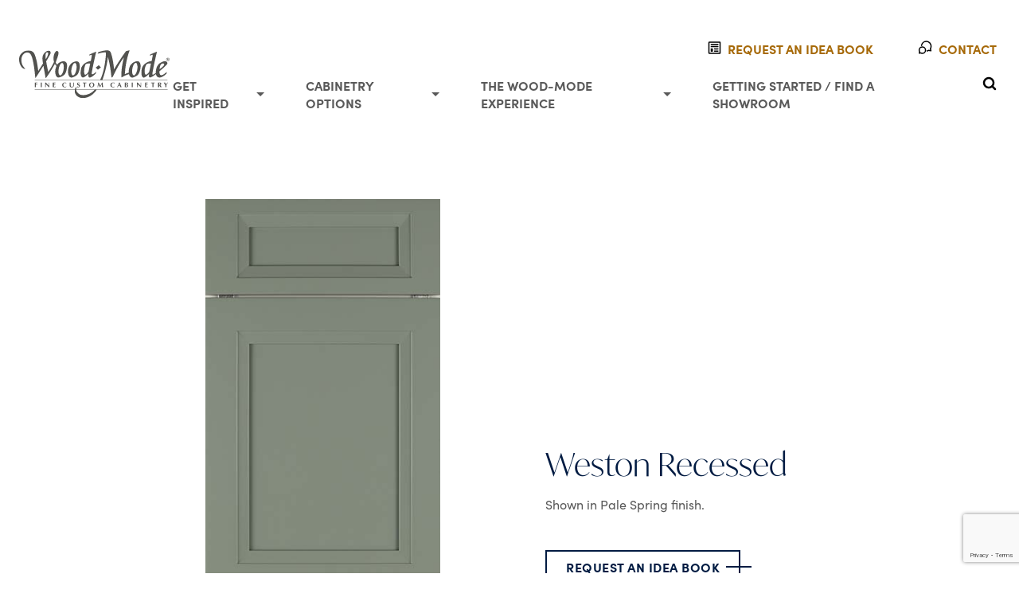

--- FILE ---
content_type: text/html; charset=utf-8
request_url: https://www.wood-mode.com/styles/door-styles/weston-recessed/
body_size: 15160
content:



<!DOCTYPE html>
<html lang="en">

<head>
    <meta charset="UTF-8">
    <meta http-equiv="X-UA-Compatible" content="IE=edge">
    <meta name="viewport" content="width=device-width, initial-scale=1.0">
    <link rel="canonical" href="https://www.wood-mode.com/styles/door-styles/weston-recessed/" />

    



    <meta name="description" content="">
    <meta name="keywords" content="">
 

    <link rel="stylesheet" href="https://use.typekit.net/yqd8ybk.css">
    <link rel="stylesheet" href="/assets/bundle/main.css?v=O86l0QyXnMLCylHXKdvBS3Z82hDQz-7GTy_1xiWIug4">
    <title>Wood Mode | Weston Recessed</title>
    <script src="https://unpkg.com/mnmo@1.0.37/dist/index.min.js"></script>

        <!-- Google Tag Manager -->
        <script>(function(w,d,s,l,i){w[l]=w[l]||[];w[l].push({'gtm.start':
        new Date().getTime(),event:'gtm.js'});var f=d.getElementsByTagName(s)[0],
        j=d.createElement(s),dl=l!='dataLayer'?'&l='+l:'';j.async=true;j.src=
        'https://www.googletagmanager.com/gtm.js?id='+i+dl;f.parentNode.insertBefore(j,f);
        })(window,document,'script','dataLayer','GTM-PSM8H3ZL');</script>
        <!-- End Google Tag Manager -->
   
    <script type='application/ld+json'>
        {
          "@context": "http://www.schema.org",
          "@type": "Corporation",
          "name": "Wood-Mode LLC",
          "logo": "https://www.wood-mode.com/assets/img/wood-mode.svg",
          "address": {
             "@type": "PostalAddress",
             "streetAddress": "1 Second Street",
             "addressLocality": "Kreamer",
             "addressRegion": "PA",
             "postalCode": "17833",
             "addressCountry": "USA"
          }
        }
    </script>

    
    

</head>
<body id="product-page">
        <!-- Google Tag Manager (noscript) -->
        <noscript>
            <iframe src=https://www.googletagmanager.com/ns.html?id =GTM-PSM8H3ZL
                    height="0" width="0" style="display:none;visibility:hidden"></iframe>
        </noscript>
        <!-- End Google Tag Manager (noscript) -->

    
    

<header class="desktop-header">
    <a href="#main-content" class="skip-nav"><span>Skip to main content</span></a>

    <a href="/" class="desktop-logo">
        <span class="sr-only">Wood-Mode Fine Custom Cabinetry</span>
        <span aria-hidden="true">
            <?xml version="1.0" encoding="UTF-8"?>
<svg width="432px" height="138px" viewBox="0 0 432 138" version="1.1" xmlns="http://www.w3.org/2000/svg" xmlns:xlink="http://www.w3.org/1999/xlink">
    <title>Wood-Mode Fine Custom Cabinetry</title>
    <defs>
        <polygon id="path-1" points="0 1.42108547e-14 75.4921908 1.42108547e-14 75.4921908 94.151 0 94.151"></polygon>
        <polygon id="path-3" points="0 0 426.512 0 426.512 86.3267156 0 86.3267156"></polygon>
    </defs>
    <g id="Wood-Mode-FCC-Grey" stroke="none" stroke-width="1" fill="none" fill-rule="evenodd">
        <path d="M190.524,41.891 C184.797,53.997 185.625,72.882 190.524,70.928 C194.049,69.521 197.655,65.992 199.373,61.682 C200.678,57.17 204.087,39.141 204.087,39.141 C204.087,39.141 192.967,37.456 190.524,41.891 Z M221.272,5.821 C216.044,26.361 207.454,67.38 208.513,68.874 C211.873,72.514 221.024,62.409 221.024,62.409 L220.774,66.819 C215.079,72.763 195.588,90.752 199.198,67.535 C195.225,71.941 191.752,74.704 188.026,77.229 C180.68,82.209 173.938,76.283 177.777,54.334 C179.836,42.567 192.384,33.531 203.345,32.237 C204.98,32.012 204.748,32.107 205.774,32.088 C209.969,11.264 210.224,12.029 201.588,16.2 L201.852,13.29 C208.73,9.773 218.062,6.167 219.997,5.26 C221.467,4.57 221.272,5.821 221.272,5.821 L221.272,5.821 Z" id="Fill-1" fill="#52524F"></path>
        <g id="Group-5" transform="translate(159.597809, 43.789000)">
            <mask id="mask-2" fill="white">
                <use xlink:href="#path-1"></use>
            </mask>
            <g id="Clip-3"></g>
            <path d="M75.4921908,5.975 C73.3761908,7.594 69.6411908,10.581 66.7781908,12.822 C64.7861908,10.955 63.0751908,9.523 60.1811908,6.846 L68.8941908,1.42108547e-14 L75.4921908,5.975" id="Fill-2" fill="#52524F" mask="url(#mask-2)"></path>
            <path d="M5.58019075,62.33 C0.0911907503,76.153 12.9561908,83.085 16.6101908,84.527 C31.3001908,88.387 48.2071908,81.215 57.9171908,69.793 L63.3861908,69.838 C54.6101908,83.812 39.5281908,94.456 22.4741908,94.206 C8.96719075,93.583 -0.0478092497,84.592 0,73.039 C0.0281907503,66.054 3.74319075,62.393 5.58019075,62.33" id="Fill-4" fill="#52524F" mask="url(#mask-2)"></path>
        </g>
        <polygon id="Fill-6" fill="#52524F" points="44.781 114.249 426.512 114.249 426.512 112.783 44.781 112.783"></polygon>
        <path d="M47.888,106.877 C47.392,106.837 46.895,106.78 46.398,106.78 C45.902,106.78 45.404,106.837 44.908,106.877 L44.908,93.638 L52.478,93.638 C52.438,93.907 52.379,94.196 52.379,94.466 C52.379,94.737 52.438,95.026 52.478,95.297 C51.266,95.161 49.975,95.026 47.888,95.026 L47.888,99.176 L49.995,99.176 C50.77,99.176 51.564,99.098 52.399,99.003 C52.359,99.272 52.299,99.561 52.299,99.833 C52.299,100.102 52.359,100.391 52.399,100.662 C51.564,100.585 50.77,100.488 49.975,100.488 L47.888,100.488 L47.888,106.877" id="Fill-7" fill="#52524F"></path>
        <path d="M62.039,93.638 C62.536,93.676 63.033,93.733 63.53,93.733 C64.026,93.733 64.523,93.676 65.02,93.638 L65.02,106.877 C64.523,106.837 64.026,106.78 63.53,106.78 C63.033,106.78 62.536,106.837 62.039,106.877 L62.039,93.638" id="Fill-8" fill="#52524F"></path>
        <path d="M74.893,93.638 L76.86,93.638 C79.682,96.629 82.643,99.561 85.444,102.668 L85.444,93.638 C85.702,93.676 85.981,93.695 86.239,93.695 C86.497,93.695 86.775,93.676 87.033,93.638 L87.033,106.877 L85.345,106.858 C83.04,104.368 80.894,101.994 78.648,99.696 L76.483,97.497 L76.483,106.837 C76.225,106.818 75.947,106.78 75.688,106.78 C75.43,106.78 75.152,106.818 74.893,106.837 L74.893,93.638" id="Fill-9" fill="#52524F"></path>
        <path d="M104.382,93.638 C104.342,93.907 104.283,94.196 104.283,94.466 C104.283,94.737 104.342,95.026 104.382,95.297 C103.17,95.142 101.819,94.988 99.792,95.026 L99.792,99.176 L101.858,99.176 C102.753,99.176 103.567,99.098 104.303,99.003 C104.262,99.272 104.203,99.561 104.203,99.833 C104.203,100.102 104.262,100.391 104.303,100.662 C103.567,100.566 102.753,100.488 101.858,100.488 L99.792,100.488 L99.792,105.39 C101.819,105.371 103.17,105.274 104.382,105.12 C104.342,105.39 104.283,105.68 104.283,105.95 C104.283,106.22 104.342,106.51 104.382,106.78 L96.812,106.78 L96.812,93.638 L104.382,93.638" id="Fill-10" fill="#52524F"></path>
        <path d="M135.441,104.638 L135.004,106.297 C133.812,106.896 132.401,107.127 131.07,107.127 C126.818,107.127 123.599,104.58 123.599,100.623 C123.599,95.586 127.176,93.29 131.507,93.29 C132.818,93.29 134.408,93.617 135.56,94.236 C135.382,94.891 135.262,95.548 135.103,96.223 L134.825,96.223 C134.09,95.181 132.818,94.447 131.527,94.447 C128.228,94.447 126.898,97.516 126.898,100.353 C126.898,103.654 128.566,105.969 131.626,105.969 C132.858,105.969 134.289,105.352 135.183,104.522 L135.441,104.638" id="Fill-11" fill="#52524F"></path>
        <path d="M145.182,93.638 C145.679,93.676 146.176,93.733 146.673,93.733 C147.169,93.733 147.666,93.676 148.162,93.638 L148.162,99.118 C148.162,100.179 148.123,101.762 148.302,102.765 C148.481,103.711 148.64,104.309 149.355,104.985 C149.99,105.564 150.745,105.815 151.62,105.815 C153.467,105.815 154.461,105.158 155.157,103.479 C155.514,102.63 155.514,100.431 155.514,99.485 L155.514,93.638 C155.772,93.676 156.05,93.695 156.309,93.695 C156.567,93.695 156.845,93.676 157.104,93.638 L157.104,100.507 C157.044,102.708 157.064,104.715 154.997,106.104 C153.925,106.858 152.554,107.127 151.242,107.127 C148.838,107.127 146.235,106.394 145.5,103.885 C145.282,103.132 145.182,102.283 145.182,101.512 L145.182,93.638" id="Fill-12" fill="#52524F"></path>
        <path d="M173.18,96.127 C172.783,95.104 172.027,94.447 170.895,94.447 C169.326,94.447 168.71,95.239 168.71,96.338 C168.71,98.944 174.75,98.462 174.75,102.881 C174.75,105.352 172.564,107.127 169.484,107.127 C168.392,107.127 167.22,106.877 166.286,106.297 C166.524,105.487 166.742,104.676 166.862,103.846 L167.239,103.846 C167.538,105.177 168.61,105.969 169.981,105.969 C171.213,105.969 172.306,105.293 172.306,103.962 C172.306,100.874 166.385,101.994 166.385,97.343 C166.385,95.123 167.955,93.29 170.975,93.29 C172.405,93.29 173.677,93.811 174.114,94.215 C173.876,94.834 173.677,95.47 173.478,96.127 L173.18,96.127" id="Fill-13" fill="#52524F"></path>
        <path d="M189.636,106.877 C189.14,106.837 188.643,106.78 188.146,106.78 C187.649,106.78 187.153,106.837 186.656,106.877 L186.656,95.007 C185.245,95.007 183.993,95.142 182.96,95.277 C183,95.007 183.06,94.737 183.06,94.447 C183.06,94.177 183,93.907 182.96,93.638 L193.192,93.638 C193.153,93.907 193.093,94.177 193.093,94.447 C193.093,94.737 193.153,95.007 193.192,95.277 C192.021,95.142 190.848,95.007 189.636,95.007 L189.636,106.877" id="Fill-14" fill="#52524F"></path>
        <path d="M204.084,100.798 C204.084,103.306 205.256,105.969 208.236,105.969 C211.296,105.969 212.667,102.997 212.667,99.793 C212.667,97.303 211.475,94.447 208.495,94.447 C205.733,94.447 204.084,96.473 204.084,100.798 Z M208.137,107.127 C203.746,107.127 200.785,104.619 200.785,100.237 C200.785,96.397 203.667,93.29 208.614,93.29 C214.277,93.29 215.946,97.168 215.9661,100.16 C215.986,103.924 213.005,107.127 208.137,107.127 L208.137,107.127 Z" id="Fill-15" fill="#52524F"></path>
        <path d="M237.962,93.638 C238.241,93.676 238.519,93.733 238.797,93.733 C239.075,93.733 239.373,93.676 239.651,93.638 C240.267,98.828 240.724,103.035 241.4,106.877 C240.843,106.837 240.307,106.78 239.75,106.78 C239.194,106.78 238.697,106.837 238.141,106.877 C237.982,103.808 237.585,100.855 237.287,97.882 C235.777,100.836 234.286,103.789 232.876,106.78 C232.618,106.742 232.379,106.721 232.121,106.78 C230.849,104.117 229.28,101.126 227.769,98.095 C227.313,101.492 226.994,104.174 226.935,106.877 C226.617,106.837 226.319,106.78 226.001,106.78 C225.683,106.78 225.405,106.837 225.087,106.877 C225.802,102.997 226.438,98.52 227.114,93.638 C227.392,93.676 227.651,93.733 227.928,93.733 C228.206,93.733 228.485,93.676 228.763,93.638 C230.193,96.667 231.764,99.677 233.333,102.708 C234.763,99.967 236.453,96.937 237.962,93.638" id="Fill-16" fill="#52524F"></path>
        <path d="M273.95,104.638 L273.512,106.297 C272.321,106.896 270.909,107.127 269.578,107.127 C265.326,107.127 262.108,104.58 262.108,100.623 C262.108,95.586 265.684,93.29 270.015,93.29 C271.327,93.29 272.917,93.617 274.069,94.236 C273.89,94.891 273.771,95.548 273.612,96.223 L273.335,96.223 C272.599,95.181 271.327,94.447 270.035,94.447 C266.738,94.447 265.406,97.516 265.406,100.353 C265.406,103.654 267.076,105.969 270.135,105.969 C271.367,105.969 272.798,105.352 273.692,104.522 L273.95,104.638" id="Fill-17" fill="#52524F"></path>
        <path d="M288.996,101.665 L287.227,97.168 L285.361,101.665 L288.996,101.665 Z M284.823,102.843 C284.307,104.309 283.81,105.506 283.433,106.837 C283.115,106.818 282.817,106.78 282.499,106.78 C282.182,106.78 281.864,106.818 281.544,106.837 L287.227,93.463 C287.487,93.501 287.725,93.522 287.983,93.522 C288.241,93.522 288.48,93.501 288.738,93.463 L294.282,106.877 C293.706,106.837 293.15,106.78 292.574,106.78 C291.997,106.78 291.44,106.837 290.864,106.877 C290.408,105.448 289.99,104.136 289.453,102.843 L284.823,102.843 L284.823,102.843 Z" id="Fill-18" fill="#52524F"></path>
        <path d="M306.565,105.661 L307.559,105.661 C308.653,105.661 309.903,104.734 309.903,103.132 C309.903,101.009 308.691,100.275 306.565,100.431 L306.565,105.661 Z M306.565,99.311 C307.42,99.311 308.175,99.388 308.851,98.828 C309.466,98.327 309.704,97.575 309.704,96.821 C309.704,95.432 308.89,94.679 307.578,94.679 C307.261,94.679 306.963,94.698 306.565,94.756 L306.565,99.311 Z M303.585,93.638 L308.711,93.638 C310.719,93.638 312.664,94.293 312.664,96.551 C312.664,98.365 311.095,99.407 309.408,99.639 L309.408,99.812 C310.877,99.948 312.983,100.604 312.983,102.997 C312.983,105.661 310.519,106.78 308.175,106.78 L303.585,106.78 L303.585,93.638 L303.585,93.638 Z" id="Fill-19" fill="#52524F"></path>
        <path d="M323.238,93.638 C323.735,93.676 324.23,93.733 324.729,93.733 C325.225,93.733 325.722,93.676 326.219,93.638 L326.219,106.877 C325.722,106.837 325.225,106.78 324.729,106.78 C324.23,106.78 323.735,106.837 323.238,106.877 L323.238,93.638" id="Fill-20" fill="#52524F"></path>
        <path d="M338.357,93.638 L340.324,93.638 C343.145,96.629 346.106,99.561 348.908,102.668 L348.908,93.638 C349.166,93.676 349.444,93.695 349.702,93.695 C349.961,93.695 350.239,93.676 350.497,93.638 L350.497,106.877 L348.808,106.858 C346.503,104.368 344.358,101.994 342.112,99.696 L339.946,97.497 L339.946,106.837 C339.689,106.818 339.409,106.78 339.151,106.78 C338.893,106.78 338.614,106.818 338.357,106.837 L338.357,93.638" id="Fill-21" fill="#52524F"></path>
        <path d="M369.436,93.638 C369.395,93.907 369.336,94.196 369.336,94.466 C369.336,94.737 369.395,95.026 369.436,95.297 C368.223,95.142 366.872,94.988 364.845,95.026 L364.845,99.176 L366.911,99.176 C367.805,99.176 368.62,99.098 369.355,99.003 C369.315,99.272 369.255,99.561 369.255,99.833 C369.255,100.102 369.315,100.391 369.355,100.662 C368.62,100.566 367.805,100.488 366.911,100.488 L364.845,100.488 L364.845,105.39 C366.872,105.371 368.223,105.274 369.436,105.12 C369.395,105.39 369.336,105.68 369.336,105.95 C369.336,106.22 369.395,106.51 369.436,106.78 L361.865,106.78 L361.865,93.638 L369.436,93.638" id="Fill-22" fill="#52524F"></path>
        <path d="M385.592,106.877 C385.095,106.837 384.6,106.78 384.103,106.78 C383.607,106.78 383.109,106.837 382.613,106.877 L382.613,95.007 C381.202,95.007 379.95,95.142 378.916,95.277 C378.958,95.007 379.016,94.737 379.016,94.447 C379.016,94.177 378.958,93.907 378.916,93.638 L389.15,93.638 C389.11,93.907 389.05,94.177 389.05,94.447 C389.05,94.737 389.11,95.007 389.15,95.277 C387.978,95.142 386.805,95.007 385.592,95.007 L385.592,106.877" id="Fill-23" fill="#52524F"></path>
        <path d="M402.007,99.852 C404.095,100.044 405.128,99.079 405.128,97.092 C405.128,96.821 405.109,96.532 405.028,96.127 C404.71,94.525 403.22,94.679 402.007,94.679 L402.007,99.852 Z M399.028,93.638 L403.26,93.638 C404.194,93.638 405.644,93.598 406.479,94.023 C407.612,94.602 408.207,95.47 408.207,96.783 C408.207,98.674 406.955,99.871 405.109,100.256 C406.199,102.11 407.433,103.885 408.625,105.68 L409.4,106.877 C408.804,106.837 408.207,106.78 407.591,106.78 C406.994,106.78 406.399,106.837 405.804,106.877 L403.439,102.824 C403.141,102.302 402.584,101.415 402.148,100.682 L402.007,100.682 L402.007,106.877 C401.512,106.837 401.015,106.78 400.518,106.78 C400.022,106.78 399.523,106.837 399.028,106.877 L399.028,93.638 L399.028,93.638 Z" id="Fill-24" fill="#52524F"></path>
        <path d="M419.792,101.299 C418.302,98.809 416.991,96.204 415.521,93.638 C416.117,93.676 416.713,93.733 417.308,93.733 C417.905,93.733 418.502,93.676 419.097,93.638 C419.633,94.698 420.23,95.934 420.786,97.072 C421.323,98.154 421.799,99.098 422.038,99.388 C422.793,98.481 424.264,95.277 425.018,93.638 C425.336,93.676 425.654,93.695 425.991,93.695 C426.309,93.695 426.628,93.676 426.944,93.638 C425.515,96.107 424.023,98.443 422.773,100.913 L422.773,106.877 C422.276,106.837 421.78,106.78 421.281,106.78 C420.786,106.78 420.289,106.837 419.792,106.877 L419.792,101.299" id="Fill-25" fill="#52524F"></path>
        <path d="M427.218,23.334 C425.1,23.334 423.453,24.915 423.453,27.179 C423.453,29.295 424.891,31.023 427.218,31.023 C429.308,31.023 430.955,29.456 430.955,27.179 C430.955,24.915 429.308,23.334 427.218,23.334 Z M427.218,31.833 C424.408,31.833 422.408,29.828 422.408,27.179 C422.408,24.38 424.629,22.525 427.218,22.525 C429.779,22.525 432,24.38 432,27.179 C432,29.978 429.779,31.833 427.218,31.833 Z M427.243,26.917 C427.911,26.917 428.499,26.855 428.499,26.109 C428.499,25.487 427.858,25.412 427.323,25.412 L426.251,25.412 L426.251,26.917 L427.243,26.917 Z M426.251,29.842 L425.362,29.842 L425.362,24.69 L427.413,24.69 C428.72,24.69 429.387,25.127 429.387,26.171 C429.387,27.105 428.786,27.489 427.975,27.577 L429.493,29.842 L428.485,29.842 L427.087,27.639 L426.251,27.639 L426.251,29.842 L426.251,29.842 Z" id="Fill-26" fill="#52524F"></path>
        <g id="Group-30" transform="translate(0.000000, 1.156284)">
            <mask id="mask-4" fill="white">
                <use xlink:href="#path-3"></use>
            </mask>
            <g id="Clip-28"></g>
            <polygon id="Fill-27" fill="#52524F" mask="url(#mask-4)" points="44.781 86.3267156 426.512 86.3267156 426.512 84.8607156 44.781 84.8607156"></polygon>
            <path d="M113.784,52.7067156 C112.041,62.5197156 113.731,71.0257156 117.56,71.7057156 C121.39,72.3867156 125.908,64.9827156 127.651,55.1707156 C129.395,45.3577156 127.703,36.8527156 123.874,36.1717156 C120.046,35.4917156 115.527,42.8957156 113.784,52.7067156 Z M80.664,5.53571557 C74.393,4.98971557 75.715,19.5727156 76.587,25.1737156 C81.349,18.1087156 86.78,6.06771557 80.664,5.53571557 Z M45.123,12.8807156 C51.005,29.1267156 52.405,39.7697156 54.957,59.0647156 C59.937,51.8757156 64.044,44.7487156 68.651,37.5287156 C66.908,27.6937156 64.668,15.6187156 72.883,7.40371557 C86.173,-5.85428443 93.611,3.29471557 89.253,11.3857156 C83.994,20.8167156 82.874,22.9327156 77.614,31.5537156 C79.232,41.6377156 81.66,52.0937156 83.683,61.8037156 C90.031,53.0897156 95.415,42.8827156 100.271,33.2967156 C94.575,14.0937156 106.838,-5.66928443 112.221,3.82471557 C115.77,10.1737156 107.802,25.1107156 105.063,34.4477156 C106.091,37.3107156 107.398,39.2097156 109.14,41.2947156 C113.373,32.6737156 139.671,21.7187156 137.617,46.4927156 C136.87,55.9527156 134.007,68.0587156 127.783,71.6387156 C123.519,74.9987156 114.244,78.8577156 110.728,77.6137156 C104.759,75.1957156 100.785,61.5637156 105.959,48.5167156 C106.857,46.2497156 107.278,44.9547156 107.086,44.7487156 C105.3,42.8197156 103.881,40.8907156 102.761,38.7727156 C94.669,52.5917156 87.137,66.3477156 76.992,79.3567156 L76.12,79.1077156 C73.942,66.7517156 72.105,57.6657156 69.896,44.1267156 C62.396,55.5177156 55.58,66.5967156 47.488,78.7337156 L46.492,78.7337156 C42.374,33.1937156 36.916,12.9917156 30.505,8.34071557 C22.719,2.69371557 10.122,7.99271557 7.372,20.5987156 C2.728,41.8877156 18.576,53.1837156 18.576,53.1837156 C5.816,54.7387156 -3.116,33.4827156 1.023,17.8597156 C7.963,-2.11928443 38.462,-7.47328443 45.123,12.8807156 L45.123,12.8807156 Z" id="Fill-29" fill="#52524F" mask="url(#mask-4)"></path>
        </g>
        <path d="M150.508,53.863 C148.764,63.676 150.456,72.182 154.285,72.862 C158.114,73.543 162.632,66.139 164.375,56.327 C166.118,46.514 164.428,38.009 160.599,37.328 C156.769,36.648 152.252,44.052 150.508,53.863 Z M172.753,37.674 C176.115,48.006 173.033,60.907 168.988,68.314 C166,73.728 158.531,76.965 152.058,79.019 C148.074,79.89 144.837,77.525 143.094,74.538 C137.866,63.209 140.355,48.27 149.07,39.308 C154.547,33.799 169.206,28.337 172.753,37.674 L172.753,37.674 Z" id="Fill-31" fill="#52524F"></path>
        <g id="Group-35" transform="translate(225.754000, 0.810000)" fill="#52524F">
            <path d="M139.863,40.691 C130.947,54.977 134.905,72.965 139.553,69.883 C145.072,66.226 147.151,63.858 148.091,60.559 C149.394,56.048 152.805,38.098 152.805,38.098 C152.805,38.098 142.929,36.49 139.863,40.691 Z M167.05,68.36 C159.33,73.836 143.061,87.685 147.916,67.114 C142.856,72.423 139.858,74.583 136.111,77.097 C129.34,81.644 122.767,74.663 126.416,53.524 C128.45,41.753 141.023,32.721 151.985,31.427 C153.618,31.202 153.699,31.297 154.724,31.278 C158.921,10.454 159.797,10.52 149.994,16.09 L150.491,12.48 C157.371,8.963 166.701,5.357 168.636,4.45 C170.107,3.76 169.912,5.011 169.912,5.011 C164.683,25.551 157.013,62.875 156.84,68.375 C156.684,73.354 166.768,65.014 166.768,65.014 C166.73,43.405 176.976,35.541 189.114,31.9 C199.292,29.441 202.17,37.035 198.108,41.298 C191.526,48.457 185.192,53.638 177.164,60.284 C176.79,64.391 177.598,70.74 181.396,71.612 C186.624,72.296 193.316,66.352 197.922,62.243 C198.233,64.174 197.611,66.352 197.517,67.13 C177.63,85.709 168.542,77.726 167.05,68.36 Z M183.388,39.058 C179.901,41.391 178.221,45.811 177.475,54.308 C185.08,49.029 191.756,43.33 190.919,39.992 C189.86,37.222 186.406,37.347 183.388,39.058 L183.388,39.058 Z" id="Fill-32"></path>
            <path d="M112.039,61.154 C112.039,61.154 116.707,48.705 112.195,38.28 C112.195,38.28 110.016,33.457 105.503,38.125 C100.991,42.792 97.412,55.085 99.278,66.601 C99.278,66.601 100.834,72.202 103.792,72.202 C106.748,72.202 110.016,67.223 112.039,61.154 Z M81.072,2.646 L91.654,0 C79.361,32.833 77.96,66.446 77.96,66.446 C77.96,66.446 76.715,69.712 79.984,67.69 C83.251,65.666 88.853,64.421 88.853,64.421 C88.698,58.354 90.254,52.13 90.254,52.13 C92.588,39.836 102.858,34.701 102.858,34.701 C102.858,34.701 114.372,28.321 119.196,33.3 C126.465,40.802 121.843,55.707 120.754,59.754 C119.664,63.8 117.431,68.106 114.838,70.957 C111.727,74.38 103.168,77.494 101.768,77.96 C100.368,78.427 97.878,78.271 97.878,78.271 C91.188,77.338 89.787,68.468 89.787,68.468 C80.45,70.802 73.292,75.314 70.18,77.182 C67.067,79.049 68.001,75.004 68.001,75.004 C66.601,52.13 75.16,20.54 75.16,20.54 C60.064,39.681 44.815,72.825 44.036,74.537 C43.259,76.249 42.636,76.715 40.77,77.804 C38.902,78.894 39.213,75.314 39.213,75.314 C35.012,35.946 29.099,19.295 29.099,19.295 C25.675,53.53 13.071,85.741 13.071,85.741 L6.847,85.118 C20.696,58.82 23.808,11.67 23.652,7.47 C23.497,3.268 0,9.804 0,9.804 L1.556,5.601 C1.556,5.601 8.714,2.334 22.408,0.467 C36.101,-1.401 37.346,6.536 37.346,6.536 C43.642,21.49 46.994,54.93 46.994,54.93 C58.819,33.145 81.072,2.646 81.072,2.646 L81.072,2.646 Z" id="Fill-34"></path>
        </g>
    </g>
</svg>
        </span>
    </a>

    <ul class="desktop-nav">
        <li>
            <ul class="desktop-nav__top">
                <li>
                    <a href="/literature" class="desktop-nav__link desktop-nav__link--with-icon">
                        <svg aria-hidden="true" width="17px" height="16px" viewBox="0 0 17 16" version="1.1" xmlns="http://www.w3.org/2000/svg" xmlns:xlink="http://www.w3.org/1999/xlink"><title>Idea Book Icon</title><g id="Page-1" stroke="none" stroke-width="1" fill="none" fill-rule="evenodd" stroke-linecap="round" stroke-linejoin="round"><g id="D.-Experience" transform="translate(-1340.000000, -39.000000)" stroke="#000000" stroke-width="1.5"><g id="Group-4" transform="translate(33.000000, 39.000000)"><g id="source_icons_journal" transform="translate(1308.578947, 1.000000)"><line x1="2.8" y1="2.8" x2="11.2" y2="2.8" id="Path"></line><line x1="2.8" y1="5.6" x2="11.2" y2="5.6" id="Path"></line><line x1="7" y1="8.4" x2="11.2" y2="8.4" id="Path"></line><line x1="7" y1="11.2" x2="11.2" y2="11.2" id="Path"></line><path d="M0,13.58 L0,0.42 C0,0.188041 0.188041,0 0.42,0 L13.58,0 C13.81198,0 14,0.188041 14,0.42 L14,13.58 C14,13.81198 13.81198,14 13.58,14 L0.42,14 C0.188041,14 0,13.81198 0,13.58 Z" id="Path"></path><polygon id="Path" fill="#000000" fill-rule="nonzero" points="2.8 11.2 2.8 8.4 4.2 8.4 4.2 11.2"></polygon></g></g></g></g></svg>
                        <span>Request an Idea Book</span>
                    </a>
                </li>
                <li>
                    <a href="/contact#inquiry-section" class="desktop-nav__link desktop-nav__link--with-icon">
                        <svg aria-hidden="true" width="18px" height="17px" viewBox="0 0 18 17" version="1.1" xmlns="http://www.w3.org/2000/svg" xmlns:xlink="http://www.w3.org/1999/xlink"><title>Contact Icon</title><g id="Page-1" stroke="none" stroke-width="1" fill="none" fill-rule="evenodd" stroke-linecap="round" stroke-linejoin="round"><g id="D.-Experience" transform="translate(-1558.000000, -39.000000)" stroke="#000000" stroke-width="1.5"><g id="Group-4" transform="translate(33.000000, 39.000000)"><g id="source_icons_multi-bubble" transform="translate(1526.578947, 1.000000)"><path d="M4,15 C6.20916364,15 8,13.2091636 8,11 C8,8.79083636 6.20916364,7 4,7 C1.79085818,7 0,8.79083636 0,11 C0,11.7285818 0.194785455,12.4116364 0.535127273,13 L0.2,14.8 L2,14.4648727 C2.58834909,14.8052364 3.27142545,15 4,15 Z" id="Path"></path><path d="M9.9357794,12 C10.6717861,11.8812666 11.3631635,11.6291562 11.984506,11.2692574 L14.6984506,11.7752142 L14.1931292,9.05785706 C14.7062909,8.16965869 15,7.13842167 15,6.03857137 C15,2.70355898 12.2998513,0 8.96901203,0 C5.93287699,0 3.42074434,2.24633345 3,5.16965115" id="Path"></path></g></g></g></g></svg>
                        <span>Contact</span>
                    </a>
                </li>
            </ul>
        </li>
        <li>
            <ul class="desktop-nav__bottom">
                <li class="desktop-nav__dropdown">
                    <a href="/get-inspired" class="desktop-nav__link">Get Inspired</a>

                    <ul class="desktop-nav__dropdown__menu">
                        <li>
                            <a href="/on-trend" class="desktop-nav__link">On Trend</a>
                        </li>
                        <li>
                            <a href="/get-inspired/design-awards" class="desktop-nav__link">Design Awards</a>
                        </li>
                        <li>
                            <a href="/get-inspired/kitchens" class="desktop-nav__link">Kitchens</a>
                        </li>
                        <li>
                            <a href="/get-inspired/baths" class="desktop-nav__link">Baths</a>
                        </li>
                        <li>
                            <a href="/get-inspired/closets-wardrobes" class="desktop-nav__link">Closets & Wardrobes</a>
                        </li>
                        <li>
                            <a href="/get-inspired/work-spaces" class="desktop-nav__link">Work Spaces</a>
                        </li>
                        <li>
                            <a href="/get-inspired/specialty-spaces" class="desktop-nav__link">Specialty Spaces</a>
                        </li>
                        <li>
                            <a href="/get-inspired/bars" class="desktop-nav__link">Bars</a>
                        </li>
                    </ul>
                </li>
                <li class="desktop-nav__dropdown">
                    <a href="/styles" class="desktop-nav__link">Cabinetry Options</a>

                    <ul class="desktop-nav__dropdown__menu">
                        <li>
                            <a href="/styles/storage" class="desktop-nav__link">Storage</a>
                        </li>
                        <li>
                            <a href="/styles/architectural-elements" class="desktop-nav__link">Elements</a>
                        </li>
                        <li>
                            <a href="/styles/color-finish" class="desktop-nav__link">Colors</a>
                        </li>
                        <li>
                            <a href="/styles/lighting" class="desktop-nav__link">Lighting</a>
                        </li>
                        <li>
                            <a href="/styles/door-styles" class="desktop-nav__link">Doors</a>
                        </li>
                    </ul>
                </li>
                <li class="desktop-nav__dropdown">
                    <a href="/experience" class="desktop-nav__link">The Wood-Mode Experience</a>
                    <ul class="desktop-nav__dropdown__menu">
                        <li>
                            <a href="/heritage" class="desktop-nav__link">Heritage</a>
                        </li>
                       
                        <li>
                            <a href="/literature" class="desktop-nav__link">Literature</a>
                        </li>
                        <li>
                            <a href="/warranty" class="desktop-nav__link">Warranty</a>
                        </li>
                    </ul>
                </li>
                <li>
                    <a href="#showroom" class="desktop-nav__link">Getting Started / Find a Showroom</a>
                </li>
                <li>
                    <form action="/search">
                        <label class="desktop-nav__search desktop-nav__link">
                            <span class="sr-only">Search Wood-Mode</span>
                            <svg aria-hidden="true" width="18px" height="18px" viewBox="0 0 18 18" version="1.1" xmlns="http://www.w3.org/2000/svg" xmlns:xlink="http://www.w3.org/1999/xlink"><title>Search Icon</title><g id="Page-1" stroke="none" stroke-width="1" fill="none" fill-rule="evenodd" stroke-linecap="round" stroke-linejoin="round"><g id="M.-Mobile-Nav" transform="translate(-325.000000, -95.000000)" stroke="#000000" stroke-width="2.5"><g id="Group" transform="translate(24.000000, 95.000000)"><g id="source_icons_search" transform="translate(303.000000, 2.000000)"><line x1="10.5" y1="10.5" x2="14" y2="14" id="Path"></line><path d="M0,6 C0,9.3137 2.68629,12 6,12 C7.6597,12 9.1621,11.3261 10.2483,10.237 C11.3308,9.1517 12,7.654 12,6 C12,2.68629 9.3137,0 6,0 C2.68629,0 0,2.68629 0,6 Z" id="Path"></path></g></g></g></g></svg>
                            <input name="search" class="desktop-nav__search__input input__field" placeholder="Search Wood-Mode" type="text" required>
                        </label>
                    </form>
                </li>
            </ul>
        </li>
    </ul>
</header><header class="mobile-header">
    <a href="#main-content" class="skip-nav" mobile-nav-closer><span>Skip to main content</span></a>

    <div class="mobile-header__top">
        <a href="/" class="mobile-logo">
            <span class="sr-only">Wood-Mode Fine Custom Cabinetry</span>
            <span aria-hidden="true">
                <?xml version="1.0" encoding="UTF-8"?>
<svg width="432px" height="138px" viewBox="0 0 432 138" version="1.1" xmlns="http://www.w3.org/2000/svg" xmlns:xlink="http://www.w3.org/1999/xlink">
    <title>Wood-Mode Fine Custom Cabinetry</title>
    <defs>
        <polygon id="path-1" points="0 1.42108547e-14 75.4921908 1.42108547e-14 75.4921908 94.151 0 94.151"></polygon>
        <polygon id="path-3" points="0 0 426.512 0 426.512 86.3267156 0 86.3267156"></polygon>
    </defs>
    <g id="Wood-Mode-FCC-Grey" stroke="none" stroke-width="1" fill="none" fill-rule="evenodd">
        <path d="M190.524,41.891 C184.797,53.997 185.625,72.882 190.524,70.928 C194.049,69.521 197.655,65.992 199.373,61.682 C200.678,57.17 204.087,39.141 204.087,39.141 C204.087,39.141 192.967,37.456 190.524,41.891 Z M221.272,5.821 C216.044,26.361 207.454,67.38 208.513,68.874 C211.873,72.514 221.024,62.409 221.024,62.409 L220.774,66.819 C215.079,72.763 195.588,90.752 199.198,67.535 C195.225,71.941 191.752,74.704 188.026,77.229 C180.68,82.209 173.938,76.283 177.777,54.334 C179.836,42.567 192.384,33.531 203.345,32.237 C204.98,32.012 204.748,32.107 205.774,32.088 C209.969,11.264 210.224,12.029 201.588,16.2 L201.852,13.29 C208.73,9.773 218.062,6.167 219.997,5.26 C221.467,4.57 221.272,5.821 221.272,5.821 L221.272,5.821 Z" id="Fill-1" fill="#52524F"></path>
        <g id="Group-5" transform="translate(159.597809, 43.789000)">
            <mask id="mask-2" fill="white">
                <use xlink:href="#path-1"></use>
            </mask>
            <g id="Clip-3"></g>
            <path d="M75.4921908,5.975 C73.3761908,7.594 69.6411908,10.581 66.7781908,12.822 C64.7861908,10.955 63.0751908,9.523 60.1811908,6.846 L68.8941908,1.42108547e-14 L75.4921908,5.975" id="Fill-2" fill="#52524F" mask="url(#mask-2)"></path>
            <path d="M5.58019075,62.33 C0.0911907503,76.153 12.9561908,83.085 16.6101908,84.527 C31.3001908,88.387 48.2071908,81.215 57.9171908,69.793 L63.3861908,69.838 C54.6101908,83.812 39.5281908,94.456 22.4741908,94.206 C8.96719075,93.583 -0.0478092497,84.592 0,73.039 C0.0281907503,66.054 3.74319075,62.393 5.58019075,62.33" id="Fill-4" fill="#52524F" mask="url(#mask-2)"></path>
        </g>
        <polygon id="Fill-6" fill="#52524F" points="44.781 114.249 426.512 114.249 426.512 112.783 44.781 112.783"></polygon>
        <path d="M47.888,106.877 C47.392,106.837 46.895,106.78 46.398,106.78 C45.902,106.78 45.404,106.837 44.908,106.877 L44.908,93.638 L52.478,93.638 C52.438,93.907 52.379,94.196 52.379,94.466 C52.379,94.737 52.438,95.026 52.478,95.297 C51.266,95.161 49.975,95.026 47.888,95.026 L47.888,99.176 L49.995,99.176 C50.77,99.176 51.564,99.098 52.399,99.003 C52.359,99.272 52.299,99.561 52.299,99.833 C52.299,100.102 52.359,100.391 52.399,100.662 C51.564,100.585 50.77,100.488 49.975,100.488 L47.888,100.488 L47.888,106.877" id="Fill-7" fill="#52524F"></path>
        <path d="M62.039,93.638 C62.536,93.676 63.033,93.733 63.53,93.733 C64.026,93.733 64.523,93.676 65.02,93.638 L65.02,106.877 C64.523,106.837 64.026,106.78 63.53,106.78 C63.033,106.78 62.536,106.837 62.039,106.877 L62.039,93.638" id="Fill-8" fill="#52524F"></path>
        <path d="M74.893,93.638 L76.86,93.638 C79.682,96.629 82.643,99.561 85.444,102.668 L85.444,93.638 C85.702,93.676 85.981,93.695 86.239,93.695 C86.497,93.695 86.775,93.676 87.033,93.638 L87.033,106.877 L85.345,106.858 C83.04,104.368 80.894,101.994 78.648,99.696 L76.483,97.497 L76.483,106.837 C76.225,106.818 75.947,106.78 75.688,106.78 C75.43,106.78 75.152,106.818 74.893,106.837 L74.893,93.638" id="Fill-9" fill="#52524F"></path>
        <path d="M104.382,93.638 C104.342,93.907 104.283,94.196 104.283,94.466 C104.283,94.737 104.342,95.026 104.382,95.297 C103.17,95.142 101.819,94.988 99.792,95.026 L99.792,99.176 L101.858,99.176 C102.753,99.176 103.567,99.098 104.303,99.003 C104.262,99.272 104.203,99.561 104.203,99.833 C104.203,100.102 104.262,100.391 104.303,100.662 C103.567,100.566 102.753,100.488 101.858,100.488 L99.792,100.488 L99.792,105.39 C101.819,105.371 103.17,105.274 104.382,105.12 C104.342,105.39 104.283,105.68 104.283,105.95 C104.283,106.22 104.342,106.51 104.382,106.78 L96.812,106.78 L96.812,93.638 L104.382,93.638" id="Fill-10" fill="#52524F"></path>
        <path d="M135.441,104.638 L135.004,106.297 C133.812,106.896 132.401,107.127 131.07,107.127 C126.818,107.127 123.599,104.58 123.599,100.623 C123.599,95.586 127.176,93.29 131.507,93.29 C132.818,93.29 134.408,93.617 135.56,94.236 C135.382,94.891 135.262,95.548 135.103,96.223 L134.825,96.223 C134.09,95.181 132.818,94.447 131.527,94.447 C128.228,94.447 126.898,97.516 126.898,100.353 C126.898,103.654 128.566,105.969 131.626,105.969 C132.858,105.969 134.289,105.352 135.183,104.522 L135.441,104.638" id="Fill-11" fill="#52524F"></path>
        <path d="M145.182,93.638 C145.679,93.676 146.176,93.733 146.673,93.733 C147.169,93.733 147.666,93.676 148.162,93.638 L148.162,99.118 C148.162,100.179 148.123,101.762 148.302,102.765 C148.481,103.711 148.64,104.309 149.355,104.985 C149.99,105.564 150.745,105.815 151.62,105.815 C153.467,105.815 154.461,105.158 155.157,103.479 C155.514,102.63 155.514,100.431 155.514,99.485 L155.514,93.638 C155.772,93.676 156.05,93.695 156.309,93.695 C156.567,93.695 156.845,93.676 157.104,93.638 L157.104,100.507 C157.044,102.708 157.064,104.715 154.997,106.104 C153.925,106.858 152.554,107.127 151.242,107.127 C148.838,107.127 146.235,106.394 145.5,103.885 C145.282,103.132 145.182,102.283 145.182,101.512 L145.182,93.638" id="Fill-12" fill="#52524F"></path>
        <path d="M173.18,96.127 C172.783,95.104 172.027,94.447 170.895,94.447 C169.326,94.447 168.71,95.239 168.71,96.338 C168.71,98.944 174.75,98.462 174.75,102.881 C174.75,105.352 172.564,107.127 169.484,107.127 C168.392,107.127 167.22,106.877 166.286,106.297 C166.524,105.487 166.742,104.676 166.862,103.846 L167.239,103.846 C167.538,105.177 168.61,105.969 169.981,105.969 C171.213,105.969 172.306,105.293 172.306,103.962 C172.306,100.874 166.385,101.994 166.385,97.343 C166.385,95.123 167.955,93.29 170.975,93.29 C172.405,93.29 173.677,93.811 174.114,94.215 C173.876,94.834 173.677,95.47 173.478,96.127 L173.18,96.127" id="Fill-13" fill="#52524F"></path>
        <path d="M189.636,106.877 C189.14,106.837 188.643,106.78 188.146,106.78 C187.649,106.78 187.153,106.837 186.656,106.877 L186.656,95.007 C185.245,95.007 183.993,95.142 182.96,95.277 C183,95.007 183.06,94.737 183.06,94.447 C183.06,94.177 183,93.907 182.96,93.638 L193.192,93.638 C193.153,93.907 193.093,94.177 193.093,94.447 C193.093,94.737 193.153,95.007 193.192,95.277 C192.021,95.142 190.848,95.007 189.636,95.007 L189.636,106.877" id="Fill-14" fill="#52524F"></path>
        <path d="M204.084,100.798 C204.084,103.306 205.256,105.969 208.236,105.969 C211.296,105.969 212.667,102.997 212.667,99.793 C212.667,97.303 211.475,94.447 208.495,94.447 C205.733,94.447 204.084,96.473 204.084,100.798 Z M208.137,107.127 C203.746,107.127 200.785,104.619 200.785,100.237 C200.785,96.397 203.667,93.29 208.614,93.29 C214.277,93.29 215.946,97.168 215.9661,100.16 C215.986,103.924 213.005,107.127 208.137,107.127 L208.137,107.127 Z" id="Fill-15" fill="#52524F"></path>
        <path d="M237.962,93.638 C238.241,93.676 238.519,93.733 238.797,93.733 C239.075,93.733 239.373,93.676 239.651,93.638 C240.267,98.828 240.724,103.035 241.4,106.877 C240.843,106.837 240.307,106.78 239.75,106.78 C239.194,106.78 238.697,106.837 238.141,106.877 C237.982,103.808 237.585,100.855 237.287,97.882 C235.777,100.836 234.286,103.789 232.876,106.78 C232.618,106.742 232.379,106.721 232.121,106.78 C230.849,104.117 229.28,101.126 227.769,98.095 C227.313,101.492 226.994,104.174 226.935,106.877 C226.617,106.837 226.319,106.78 226.001,106.78 C225.683,106.78 225.405,106.837 225.087,106.877 C225.802,102.997 226.438,98.52 227.114,93.638 C227.392,93.676 227.651,93.733 227.928,93.733 C228.206,93.733 228.485,93.676 228.763,93.638 C230.193,96.667 231.764,99.677 233.333,102.708 C234.763,99.967 236.453,96.937 237.962,93.638" id="Fill-16" fill="#52524F"></path>
        <path d="M273.95,104.638 L273.512,106.297 C272.321,106.896 270.909,107.127 269.578,107.127 C265.326,107.127 262.108,104.58 262.108,100.623 C262.108,95.586 265.684,93.29 270.015,93.29 C271.327,93.29 272.917,93.617 274.069,94.236 C273.89,94.891 273.771,95.548 273.612,96.223 L273.335,96.223 C272.599,95.181 271.327,94.447 270.035,94.447 C266.738,94.447 265.406,97.516 265.406,100.353 C265.406,103.654 267.076,105.969 270.135,105.969 C271.367,105.969 272.798,105.352 273.692,104.522 L273.95,104.638" id="Fill-17" fill="#52524F"></path>
        <path d="M288.996,101.665 L287.227,97.168 L285.361,101.665 L288.996,101.665 Z M284.823,102.843 C284.307,104.309 283.81,105.506 283.433,106.837 C283.115,106.818 282.817,106.78 282.499,106.78 C282.182,106.78 281.864,106.818 281.544,106.837 L287.227,93.463 C287.487,93.501 287.725,93.522 287.983,93.522 C288.241,93.522 288.48,93.501 288.738,93.463 L294.282,106.877 C293.706,106.837 293.15,106.78 292.574,106.78 C291.997,106.78 291.44,106.837 290.864,106.877 C290.408,105.448 289.99,104.136 289.453,102.843 L284.823,102.843 L284.823,102.843 Z" id="Fill-18" fill="#52524F"></path>
        <path d="M306.565,105.661 L307.559,105.661 C308.653,105.661 309.903,104.734 309.903,103.132 C309.903,101.009 308.691,100.275 306.565,100.431 L306.565,105.661 Z M306.565,99.311 C307.42,99.311 308.175,99.388 308.851,98.828 C309.466,98.327 309.704,97.575 309.704,96.821 C309.704,95.432 308.89,94.679 307.578,94.679 C307.261,94.679 306.963,94.698 306.565,94.756 L306.565,99.311 Z M303.585,93.638 L308.711,93.638 C310.719,93.638 312.664,94.293 312.664,96.551 C312.664,98.365 311.095,99.407 309.408,99.639 L309.408,99.812 C310.877,99.948 312.983,100.604 312.983,102.997 C312.983,105.661 310.519,106.78 308.175,106.78 L303.585,106.78 L303.585,93.638 L303.585,93.638 Z" id="Fill-19" fill="#52524F"></path>
        <path d="M323.238,93.638 C323.735,93.676 324.23,93.733 324.729,93.733 C325.225,93.733 325.722,93.676 326.219,93.638 L326.219,106.877 C325.722,106.837 325.225,106.78 324.729,106.78 C324.23,106.78 323.735,106.837 323.238,106.877 L323.238,93.638" id="Fill-20" fill="#52524F"></path>
        <path d="M338.357,93.638 L340.324,93.638 C343.145,96.629 346.106,99.561 348.908,102.668 L348.908,93.638 C349.166,93.676 349.444,93.695 349.702,93.695 C349.961,93.695 350.239,93.676 350.497,93.638 L350.497,106.877 L348.808,106.858 C346.503,104.368 344.358,101.994 342.112,99.696 L339.946,97.497 L339.946,106.837 C339.689,106.818 339.409,106.78 339.151,106.78 C338.893,106.78 338.614,106.818 338.357,106.837 L338.357,93.638" id="Fill-21" fill="#52524F"></path>
        <path d="M369.436,93.638 C369.395,93.907 369.336,94.196 369.336,94.466 C369.336,94.737 369.395,95.026 369.436,95.297 C368.223,95.142 366.872,94.988 364.845,95.026 L364.845,99.176 L366.911,99.176 C367.805,99.176 368.62,99.098 369.355,99.003 C369.315,99.272 369.255,99.561 369.255,99.833 C369.255,100.102 369.315,100.391 369.355,100.662 C368.62,100.566 367.805,100.488 366.911,100.488 L364.845,100.488 L364.845,105.39 C366.872,105.371 368.223,105.274 369.436,105.12 C369.395,105.39 369.336,105.68 369.336,105.95 C369.336,106.22 369.395,106.51 369.436,106.78 L361.865,106.78 L361.865,93.638 L369.436,93.638" id="Fill-22" fill="#52524F"></path>
        <path d="M385.592,106.877 C385.095,106.837 384.6,106.78 384.103,106.78 C383.607,106.78 383.109,106.837 382.613,106.877 L382.613,95.007 C381.202,95.007 379.95,95.142 378.916,95.277 C378.958,95.007 379.016,94.737 379.016,94.447 C379.016,94.177 378.958,93.907 378.916,93.638 L389.15,93.638 C389.11,93.907 389.05,94.177 389.05,94.447 C389.05,94.737 389.11,95.007 389.15,95.277 C387.978,95.142 386.805,95.007 385.592,95.007 L385.592,106.877" id="Fill-23" fill="#52524F"></path>
        <path d="M402.007,99.852 C404.095,100.044 405.128,99.079 405.128,97.092 C405.128,96.821 405.109,96.532 405.028,96.127 C404.71,94.525 403.22,94.679 402.007,94.679 L402.007,99.852 Z M399.028,93.638 L403.26,93.638 C404.194,93.638 405.644,93.598 406.479,94.023 C407.612,94.602 408.207,95.47 408.207,96.783 C408.207,98.674 406.955,99.871 405.109,100.256 C406.199,102.11 407.433,103.885 408.625,105.68 L409.4,106.877 C408.804,106.837 408.207,106.78 407.591,106.78 C406.994,106.78 406.399,106.837 405.804,106.877 L403.439,102.824 C403.141,102.302 402.584,101.415 402.148,100.682 L402.007,100.682 L402.007,106.877 C401.512,106.837 401.015,106.78 400.518,106.78 C400.022,106.78 399.523,106.837 399.028,106.877 L399.028,93.638 L399.028,93.638 Z" id="Fill-24" fill="#52524F"></path>
        <path d="M419.792,101.299 C418.302,98.809 416.991,96.204 415.521,93.638 C416.117,93.676 416.713,93.733 417.308,93.733 C417.905,93.733 418.502,93.676 419.097,93.638 C419.633,94.698 420.23,95.934 420.786,97.072 C421.323,98.154 421.799,99.098 422.038,99.388 C422.793,98.481 424.264,95.277 425.018,93.638 C425.336,93.676 425.654,93.695 425.991,93.695 C426.309,93.695 426.628,93.676 426.944,93.638 C425.515,96.107 424.023,98.443 422.773,100.913 L422.773,106.877 C422.276,106.837 421.78,106.78 421.281,106.78 C420.786,106.78 420.289,106.837 419.792,106.877 L419.792,101.299" id="Fill-25" fill="#52524F"></path>
        <path d="M427.218,23.334 C425.1,23.334 423.453,24.915 423.453,27.179 C423.453,29.295 424.891,31.023 427.218,31.023 C429.308,31.023 430.955,29.456 430.955,27.179 C430.955,24.915 429.308,23.334 427.218,23.334 Z M427.218,31.833 C424.408,31.833 422.408,29.828 422.408,27.179 C422.408,24.38 424.629,22.525 427.218,22.525 C429.779,22.525 432,24.38 432,27.179 C432,29.978 429.779,31.833 427.218,31.833 Z M427.243,26.917 C427.911,26.917 428.499,26.855 428.499,26.109 C428.499,25.487 427.858,25.412 427.323,25.412 L426.251,25.412 L426.251,26.917 L427.243,26.917 Z M426.251,29.842 L425.362,29.842 L425.362,24.69 L427.413,24.69 C428.72,24.69 429.387,25.127 429.387,26.171 C429.387,27.105 428.786,27.489 427.975,27.577 L429.493,29.842 L428.485,29.842 L427.087,27.639 L426.251,27.639 L426.251,29.842 L426.251,29.842 Z" id="Fill-26" fill="#52524F"></path>
        <g id="Group-30" transform="translate(0.000000, 1.156284)">
            <mask id="mask-4" fill="white">
                <use xlink:href="#path-3"></use>
            </mask>
            <g id="Clip-28"></g>
            <polygon id="Fill-27" fill="#52524F" mask="url(#mask-4)" points="44.781 86.3267156 426.512 86.3267156 426.512 84.8607156 44.781 84.8607156"></polygon>
            <path d="M113.784,52.7067156 C112.041,62.5197156 113.731,71.0257156 117.56,71.7057156 C121.39,72.3867156 125.908,64.9827156 127.651,55.1707156 C129.395,45.3577156 127.703,36.8527156 123.874,36.1717156 C120.046,35.4917156 115.527,42.8957156 113.784,52.7067156 Z M80.664,5.53571557 C74.393,4.98971557 75.715,19.5727156 76.587,25.1737156 C81.349,18.1087156 86.78,6.06771557 80.664,5.53571557 Z M45.123,12.8807156 C51.005,29.1267156 52.405,39.7697156 54.957,59.0647156 C59.937,51.8757156 64.044,44.7487156 68.651,37.5287156 C66.908,27.6937156 64.668,15.6187156 72.883,7.40371557 C86.173,-5.85428443 93.611,3.29471557 89.253,11.3857156 C83.994,20.8167156 82.874,22.9327156 77.614,31.5537156 C79.232,41.6377156 81.66,52.0937156 83.683,61.8037156 C90.031,53.0897156 95.415,42.8827156 100.271,33.2967156 C94.575,14.0937156 106.838,-5.66928443 112.221,3.82471557 C115.77,10.1737156 107.802,25.1107156 105.063,34.4477156 C106.091,37.3107156 107.398,39.2097156 109.14,41.2947156 C113.373,32.6737156 139.671,21.7187156 137.617,46.4927156 C136.87,55.9527156 134.007,68.0587156 127.783,71.6387156 C123.519,74.9987156 114.244,78.8577156 110.728,77.6137156 C104.759,75.1957156 100.785,61.5637156 105.959,48.5167156 C106.857,46.2497156 107.278,44.9547156 107.086,44.7487156 C105.3,42.8197156 103.881,40.8907156 102.761,38.7727156 C94.669,52.5917156 87.137,66.3477156 76.992,79.3567156 L76.12,79.1077156 C73.942,66.7517156 72.105,57.6657156 69.896,44.1267156 C62.396,55.5177156 55.58,66.5967156 47.488,78.7337156 L46.492,78.7337156 C42.374,33.1937156 36.916,12.9917156 30.505,8.34071557 C22.719,2.69371557 10.122,7.99271557 7.372,20.5987156 C2.728,41.8877156 18.576,53.1837156 18.576,53.1837156 C5.816,54.7387156 -3.116,33.4827156 1.023,17.8597156 C7.963,-2.11928443 38.462,-7.47328443 45.123,12.8807156 L45.123,12.8807156 Z" id="Fill-29" fill="#52524F" mask="url(#mask-4)"></path>
        </g>
        <path d="M150.508,53.863 C148.764,63.676 150.456,72.182 154.285,72.862 C158.114,73.543 162.632,66.139 164.375,56.327 C166.118,46.514 164.428,38.009 160.599,37.328 C156.769,36.648 152.252,44.052 150.508,53.863 Z M172.753,37.674 C176.115,48.006 173.033,60.907 168.988,68.314 C166,73.728 158.531,76.965 152.058,79.019 C148.074,79.89 144.837,77.525 143.094,74.538 C137.866,63.209 140.355,48.27 149.07,39.308 C154.547,33.799 169.206,28.337 172.753,37.674 L172.753,37.674 Z" id="Fill-31" fill="#52524F"></path>
        <g id="Group-35" transform="translate(225.754000, 0.810000)" fill="#52524F">
            <path d="M139.863,40.691 C130.947,54.977 134.905,72.965 139.553,69.883 C145.072,66.226 147.151,63.858 148.091,60.559 C149.394,56.048 152.805,38.098 152.805,38.098 C152.805,38.098 142.929,36.49 139.863,40.691 Z M167.05,68.36 C159.33,73.836 143.061,87.685 147.916,67.114 C142.856,72.423 139.858,74.583 136.111,77.097 C129.34,81.644 122.767,74.663 126.416,53.524 C128.45,41.753 141.023,32.721 151.985,31.427 C153.618,31.202 153.699,31.297 154.724,31.278 C158.921,10.454 159.797,10.52 149.994,16.09 L150.491,12.48 C157.371,8.963 166.701,5.357 168.636,4.45 C170.107,3.76 169.912,5.011 169.912,5.011 C164.683,25.551 157.013,62.875 156.84,68.375 C156.684,73.354 166.768,65.014 166.768,65.014 C166.73,43.405 176.976,35.541 189.114,31.9 C199.292,29.441 202.17,37.035 198.108,41.298 C191.526,48.457 185.192,53.638 177.164,60.284 C176.79,64.391 177.598,70.74 181.396,71.612 C186.624,72.296 193.316,66.352 197.922,62.243 C198.233,64.174 197.611,66.352 197.517,67.13 C177.63,85.709 168.542,77.726 167.05,68.36 Z M183.388,39.058 C179.901,41.391 178.221,45.811 177.475,54.308 C185.08,49.029 191.756,43.33 190.919,39.992 C189.86,37.222 186.406,37.347 183.388,39.058 L183.388,39.058 Z" id="Fill-32"></path>
            <path d="M112.039,61.154 C112.039,61.154 116.707,48.705 112.195,38.28 C112.195,38.28 110.016,33.457 105.503,38.125 C100.991,42.792 97.412,55.085 99.278,66.601 C99.278,66.601 100.834,72.202 103.792,72.202 C106.748,72.202 110.016,67.223 112.039,61.154 Z M81.072,2.646 L91.654,0 C79.361,32.833 77.96,66.446 77.96,66.446 C77.96,66.446 76.715,69.712 79.984,67.69 C83.251,65.666 88.853,64.421 88.853,64.421 C88.698,58.354 90.254,52.13 90.254,52.13 C92.588,39.836 102.858,34.701 102.858,34.701 C102.858,34.701 114.372,28.321 119.196,33.3 C126.465,40.802 121.843,55.707 120.754,59.754 C119.664,63.8 117.431,68.106 114.838,70.957 C111.727,74.38 103.168,77.494 101.768,77.96 C100.368,78.427 97.878,78.271 97.878,78.271 C91.188,77.338 89.787,68.468 89.787,68.468 C80.45,70.802 73.292,75.314 70.18,77.182 C67.067,79.049 68.001,75.004 68.001,75.004 C66.601,52.13 75.16,20.54 75.16,20.54 C60.064,39.681 44.815,72.825 44.036,74.537 C43.259,76.249 42.636,76.715 40.77,77.804 C38.902,78.894 39.213,75.314 39.213,75.314 C35.012,35.946 29.099,19.295 29.099,19.295 C25.675,53.53 13.071,85.741 13.071,85.741 L6.847,85.118 C20.696,58.82 23.808,11.67 23.652,7.47 C23.497,3.268 0,9.804 0,9.804 L1.556,5.601 C1.556,5.601 8.714,2.334 22.408,0.467 C36.101,-1.401 37.346,6.536 37.346,6.536 C43.642,21.49 46.994,54.93 46.994,54.93 C58.819,33.145 81.072,2.646 81.072,2.646 L81.072,2.646 Z" id="Fill-34"></path>
        </g>
    </g>
</svg> 
            </span>
        </a>

        <button id="mobile-nav-button" class="mobile-nav-button" title="Toggle main menu">
            <svg aria-hidden="true" xmlns="http://www.w3.org/2000/svg" width="32px" fill="none" viewBox="0 0 24 24" stroke="currentColor" stroke-width="1">
                <path stroke-linecap="round" stroke-linejoin="round" d="M4 9h16M4 15h16" />
            </svg>
        </button>
    </div>

    <ul id="mobile-nav" class="mobile-nav" hidden>
        <li class="mobile-nav__item mobile-nav__item--search">
            <form action="/search">
                <label class="mobile-search">
                    <span class="sr-only">Search Wood-Mode</span>
                    <input class="mobile-search__input input__field" placeholder="Search Wood-Mode" name="search" type="text" required>
                    <button type="submit" class="mobile-search__button">
                        <svg class="mobile-search__icon" aria-hidden="true" width="18px" height="18px" viewBox="0 0 18 18" version="1.1" xmlns="http://www.w3.org/2000/svg" xmlns:xlink="http://www.w3.org/1999/xlink"><title>Search Icon</title><g id="Page-1" stroke="none" stroke-width="1" fill="none" fill-rule="evenodd" stroke-linecap="round" stroke-linejoin="round"><g id="M.-Mobile-Nav" transform="translate(-325.000000, -95.000000)" stroke="currentColor" stroke-width="2.5"><g id="Group" transform="translate(24.000000, 95.000000)"><g id="source_icons_search" transform="translate(303.000000, 2.000000)"><line x1="10.5" y1="10.5" x2="14" y2="14" id="Path"></line><path d="M0,6 C0,9.3137 2.68629,12 6,12 C7.6597,12 9.1621,11.3261 10.2483,10.237 C11.3308,9.1517 12,7.654 12,6 C12,2.68629 9.3137,0 6,0 C2.68629,0 0,2.68629 0,6 Z" id="Path"></path></g></g></g></g></svg>
                    </button>
                </label>
            </form>
        </li>

        <li class="mobile-nav__item">
            <a href="/get-inspired" class="mobile-nav__link">Get Inspired</a>
            <ul>
                <li class="mobile-nav__item mobile-nav__item--sub-item">
                    <a href="/on-trend" class="mobile-nav__link mobile-nav__link--sub-link">On Trend</a>
                </li>
                <li class="mobile-nav__item mobile-nav__item--sub-item">
                    <a href="/get-inspired/design-awards" class="mobile-nav__link mobile-nav__link--sub-link">Design Awards</a>
                </li>
                <li class="mobile-nav__item mobile-nav__item--sub-item">
                    <a href="/get-inspired/kitchens" class="mobile-nav__link mobile-nav__link--sub-link">Kitchens</a>
                </li>
                <li class="mobile-nav__item mobile-nav__item--sub-item">
                    <a href="/get-inspired/baths" class="mobile-nav__link mobile-nav__link--sub-link">Baths</a>
                </li>
                <li class="mobile-nav__item mobile-nav__item--sub-item">
                    <a href="/get-inspired/closets-wardrobes" class="mobile-nav__link mobile-nav__link--sub-link">Closets & Wardrobes</a>
                </li>
                <li class="mobile-nav__item mobile-nav__item--sub-item">
                    <a href="/get-inspired/work-spaces" class="mobile-nav__link mobile-nav__link--sub-link">Work Spaces</a>
                </li>
                <li class="mobile-nav__item mobile-nav__item--sub-item">
                    <a href="/get-inspired/specialty-spaces" class="mobile-nav__link mobile-nav__link--sub-link">Specialty Spaces</a>
                </li>
                <li class="mobile-nav__item mobile-nav__item--sub-item">
                    <a href="/get-inspired/bars" class="mobile-nav__link mobile-nav__link--sub-link">Bars</a>
                </li>
            </ul>
        </li>

        <li class="mobile-nav__item">
            <a href="/styles" class="mobile-nav__link">Cabinetry Options</a>
            <ul>
                <li class="mobile-nav__item mobile-nav__item--sub-item">
                    <a href="/styles/storage" class="mobile-nav__link mobile-nav__link--sub-link">Storage</a>
                </li>
                <li class="mobile-nav__item mobile-nav__item--sub-item">
                    <a href="/styles/architectural-elements" class="mobile-nav__link mobile-nav__link--sub-link">Elements</a>
                </li>
                <li class="mobile-nav__item mobile-nav__item--sub-item">
                    <a href="/styles/color-finish" class="mobile-nav__link mobile-nav__link--sub-link">Colors</a>
                </li>
                <li class="mobile-nav__item mobile-nav__item--sub-item">
                    <a href="/styles/lighting" class="mobile-nav__link mobile-nav__link--sub-link">Lighting</a>
                </li>
                <li class="mobile-nav__item mobile-nav__item--sub-item">
                    <a href="/styles/door-styles" class="mobile-nav__link mobile-nav__link--sub-link">Doors</a>
                </li>
            </ul>
        </li>

        <li class="mobile-nav__item">
            <a href="/experience" class="mobile-nav__link">The Wood-Mode Experience</a>
            <ul>
                <li class="mobile-nav__item mobile-nav__item--sub-item">
                    <a href="/heritage" class="mobile-nav__link mobile-nav__link--sub-link">Heritage</a>
                </li>
                
                <li class="mobile-nav__item mobile-nav__item--sub-item">
                    <a href="/literature" class="mobile-nav__link mobile-nav__link--sub-link">Literature</a>
                </li>
                <li class="mobile-nav__item mobile-nav__item--sub-item">
                    <a href="/warranty" class="mobile-nav__link mobile-nav__link--sub-link">Warranty</a>
                </li>
            </ul>
        </li>
        

        <li class="mobile-nav__item">
            <a href="#showroom" class="mobile-nav__link" mobile-nav-closer>Visit a Showroom</a>
        </li>

        <li class="mobile-nav__item mobile-nav__item--bottom-items">
            <ul>


                <li class="mobile-nav__item mobile-nav__item--bottom">
                    <a href="/contact#inquiry-section" class="mobile-nav__link mobile-nav__link--bottom" mobile-nav-closer>Contact</a>
                </li>
            </ul>
        </li>
    </ul>
</header>
    <main id="main-content" class="main">
        






<section class="product">
    <div class="product__display">
        <img class="product__image product__image--shadowed" src="/media/wvsdfpyi/weston-recessed-wst.jpg">

            <script>window.show3dModelId = 4411</script>
            <button class="product__visualizer-button" data-a11y-dialog-show="visualizer-modal">
                <svg aria-hidden xmlns="http://www.w3.org/2000/svg" class="h-6 w-6" fill="none" viewBox="0 0 24 24" stroke="currentColor" stroke-width="2">
                    <path stroke-linecap="round" stroke-linejoin="round" d="M20 7l-8-4-8 4m16 0l-8 4m8-4v10l-8 4m0-10L4 7m8 4v10M4 7v10l8 4" />
                </svg>
                <span>See it in 3D</span>
            </button>

    </div>

    <div class="product__content">
        <h2 class="product__heading">Weston Recessed</h2>

            <p class="product__subheading">Shown in Pale Spring finish.</p>

        <p style="margin-bottom:10px"></p>


        <a href="#brochure" class="button product__brochure-button">Request an Idea Book</a>
        
            
<div class="social-share">
    <h5>Share</h5>
    <!--
        There's seems to be a long on-going debate about sharing stuff on Instagram,
        and no reliable method seems to be available. More so if all we want to do is
        add an anchor with the links to share.
        
        Here's an old post citing the lack of an endpoint to share:
        https://stackoverflow.com/questions/17673156/instagram-share-photo-from-webpage#answer-17682403

        Here's a bunch of stuff showing how inconsistent previous methods where:
        https://stackoverflow.com/questions/18844706/how-to-post-pictures-to-instagram-using-api

        And here's a supposedly new and viable way to do this with an API, if we
        were to get permission to do so:
        https://developers.facebook.com/blog/post/2021/01/26/introducing-instagram-content-publishing-api/
    -->

    <a href="https://instagram.com/wood_mode"
       class="social-share__icon"
       target="_blank"
       rel="noopener noreferrer">
        <img src="/assets/icons/instagram.svg" />
    </a>

    <a 
        id="fb-root"
        class="social-share__icon"
        href="https://www.facebook.com/sharer/sharer.php?u=https://www.wood-mode.com/styles/door-styles/weston-recessed/"
        target="_blank"
        rel="noopener noreferrer"
    >
        <img src="/assets/icons/facebook.svg" alt="Facebook icon">
    </a>


    <a
        href="https://www.linkedin.com/cws/share?url=https://www.wood-mode.com/styles/door-styles/weston-recessed/"
        class="social-share__icon"
        rel="noopener noreferrer"
        target="_blank"
    >
        <img src="/assets/icons/linkedin.svg" alt="LinkedIn icon">
    </a>

    <a href="/cdn-cgi/l/email-protection#[base64]" class="social-share__icon" rel="noopener noreferrer" target="_blank">
        <img src="/assets/icons/mail.svg" alt="Mail icon">
    </a>
</div>

 


         
    </div>
</section>

<div class="visualizer-modal" id="visualizer-modal" aria-hidden="true" data-modal>
    <div class="visualizer-modal__content" role="document">
        <button class="button visualizer-modal__close" type="button" data-a11y-dialog-hide aria-label="Close Modal">Back</button>
        <div id="visualizer-app"></div>
    </div>
</div>


<!-- TODO: If approved:
        - Remove ?Preview=1 check
        - Delete the section after this one
        - Go through the TODOs
-->











        <section class="contact">


<div id="brochure" class="contact-form contact-form--brochure">
    <a name="brochure-form"></a>
    <img src="/assets/img/brochure-bg.png" class="contact-form__background">

    <div class="contact-form__heading">
        <h2>Request an Idea Book</h2>
    </div>

    <form id="brochure-form" class="contact-form--brochure__form" action="/umbraco/core/Contact/Brochure">
        <p class="text-center">A complimentary first look at the latest in how we craft a beautiful life.</p>
        
        <div class="contact-form__row">
            <div class="input">
                <input type="text" name="firstname" placeholder="First Name" class="input__field" required>
            </div>
            <div class="input">
                <input type="text" name="lastname" placeholder="Last Name" class="input__field" required>
            </div>
        </div>
        <div class="input">
            <input type="email" name="email" placeholder="Email" class="input__field" required>
        </div>
        <div class="input">
            <input type="text" name="zip" placeholder="Zip Code" class="input__field" required>
        </div>

        <div class="input" id="group-working-with-dealer" style="margin: 24px 0 0 0;">
            <div style="margin-top: 8px;">Are you working with a Wood-Mode Dealer?</div>
            <div style="display: flex; gap: 24px;">
                <label class="input__radio">
                    <input class="input__radio__field" type="radio" name="WorkingWithDealer" value="Yes" required>
                    <div class="input__radio__label">Yes</div>
                </label>
                <label class="input__radio">
                    <input class="input__radio__field" type="radio" name="WorkingWithDealer" value="No" required>
                    <div class="input__radio__label">No</div>
                </label>
            </div>
        </div>

        <div class="input" id="dealer-name-input" style="display: none;">
            <input name="DealerName" placeholder="Dealer Name" type="text" class="input__field">
        </div>

        <div class="input" id="group-mail-book">
            <div style="margin-top: 8px;">Would you like to receive your brochure via mail?</div>
            <div style="display: flex; gap: 24px;">
                <label class="input__radio">
                    <input class="input__radio__field" type="radio" name="MailBook" value="Yes" required> 
                    <div class="input__radio__label">Yes</div>
                </label>
                <label class="input__radio">
                    <input class="input__radio__field" type="radio" name="MailBook" value="No" required> 
                    <div class="input__radio__label">No</div>
                </label>
            </div>
        </div>
        <div id="brochure-form-address" style="display: none; width: 100%; max-width: 400px;">
            <div class="input">
                <input type="text" name="address1" placeholder="Address line 1" class="input__field">
            </div>
            <div class="input">
                <input type="text" name="address2" placeholder="Address line 2" class="input__field">
            </div>
            <div class="contact-form__row">
                <div class="input">
                    <input type="text" name="city" placeholder="City" class="input__field">
                </div>
                <div class="input">
                    <input type="text" name="state" placeholder="State" class="input__field">
                </div>
            </div>
        </div>

        <p id="brochure-error" class="text-error" style="margin-top: 24px;"></p>

        <button class="button" type="submit">
            Submit <div class="button--loading__spinner"></div>
        </button>
    </form>

    <div id="brochure-download" class="brochure-download" style="display: none;">
        <div id="brochure-message" hidden>
            <p class="text-center">
                Thank you for taking interest in our Idea Book, you can download it below.
            </p>
        </div>
        
        <div id="brochure-message-email" hidden>
            <p class="text-center">
                Thank you for taking interest in our Idea Book, you can download it below.<br />Wood-Mode is also mailing a copy to the address provided.
            </p>
        </div>

        <a class="button" href="https://issuu.com/woodmodellc/docs/2022brochure-11x8.5-v13-print_2_1_" target="_blank">
            <span>Download your Idea Book</span>
        </a>
    </div>
</div>
            <form id="showroom" action="/contact" class="contact-form contact-form--showroom-form">
                <img src="/assets/img/showroom-bg.png" class="contact-form__background">
                <div class="contact-form__heading">
                    <h2>Find a Showroom</h2>
                    <p>Experience our craftsmanship first-hand at a showroom near you.</p>
                </div>

                <div class="input">
                    <input name="zip" class="input__field" type="text" placeholder="CITY/STATE/ZIP CODE" required />
                </div>

                <button class="button" type="submit" id="find-showroom">Submit</button>
            </form>
        </section>
    </main>

    <footer class="footer">
        <div class="footer__row footer__row--top">
            <div class="footer__col footer__col--first">
                <div class="footer__logos">
                    <img class="footer__logos__wood-mode" src="/assets/img/wood-mode.svg" alt="Wood-Mode logo">
                    <div class="footer__logos__kcma">
                        <img class="footer__logos__kcma__green" src="/assets/img/kcma-logo.jpg" alt="KCMA Logo">
                        <img class="footer__logos__kcma__blue" src="/assets/img/made-in-usa.svg" alt="Made in USA">
                    </div>
                </div>

            </div>
            <div class="footer__col footer__col--middle">
                <div class="footer__links">
                    <a class="footer__links__heading" href="/get-inspired">Get Inspired</a>
                    <a href="/on-trend">On Trend</a>
                    <a href="/get-inspired/kitchens">Kitchens</a>
                    <a href="/get-inspired/baths">Baths</a>
                    <a href="/get-inspired/closets-wardrobes">Closets & Wardrobes</a>
                    <a href="/get-inspired/work-spaces">Work Spaces</a>
                    <a href="/get-inspired/specialty-spaces">Specialty Spaces</a>
                    <a href="/get-inspired/bars">Bars</a>
                </div>
                <div class="footer__links">
                    <p class="footer__links__heading">Cabinetry Options</p>
                    <a href="/styles/color-finish">Colors</a>
                    <a href="/styles/door-styles">Doors</a>
                    <a href="/styles/storage">Storage</a>
                    <a href="/styles/architectural-elements">Elements</a>
                    <a href="/styles/lighting">Lighting</a>
                </div>
                <div class="footer__links">
                    <p class="footer__links__heading">The Wood-Mode Experience</p>
                    <a href="/experience">Experience Wood-Mode</a>
                    <a href="/heritage">Heritage</a>
                    <a href="/literature">Literature</a>
                    <a href="/warranty">Warranty</a>
                    <a href="/media/jwbbbfsn/care-use-instructions.pdf" target="_blank">Care &amp; Use Instructions</a>
                </div>
            </div>
            <div class="footer__col footer__col--last">
                <div class="footer__social">
                    <a class="footer__social__link"
                       href="https://www.facebook.com/WOODMODE"
                       target="_blank"
                       rel="noopener noreferrer">
                        <svg width="11px" height="21px" viewBox="0 0 11 21" version="1.1" xmlns="http://www.w3.org/2000/svg" xmlns:xlink="http://www.w3.org/1999/xlink"><defs><polygon id="path-1" points="0 0 11 0 11 21 0 21"></polygon></defs><g id="Page-1" stroke="none" stroke-width="1" fill="none" fill-rule="evenodd"><g id="M.-Inspiration" transform="translate(-124.000000, -8414.000000)"><g id="M.-Footer" transform="translate(0.000000, 8153.000000)"><g id="Group-10" transform="translate(24.000000, 54.000000)"><g id="Group-3" transform="translate(100.000000, 207.000000)"><mask id="mask-2" fill="white"><use xlink:href="#path-1"></use></mask><g id="Clip-2"></g><path d="M3.14432348,21 L3.14432348,11.2618668 L0,11.2618668 L0,7.25550606 L3.14432348,7.25550606 L3.14432348,5.24047776 C3.14432348,2.35045678 5.25707621,-0.00070210045 7.85567652,-0.00070210045 L11,-0.00070210045 L11,3.99337184 L7.85567652,3.99337184 C7.48615863,3.99337184 7.07045101,4.50853804 7.07045101,5.20186224 L7.07045101,7.25550606 L11,7.25550606 L11,11.2618668 L7.07045101,11.2618668 L7.07045101,21 L3.14432348,21 Z" id="Fill-1" fill="#A66908" mask="url(#mask-2)"></path></g></g></g></g></g></svg>
                    </a>
                    <a href="https://instagram.com/wood_mode"
                       class="footer__social__link footer__social__link--instagram"
                       target="_blank"
                       rel="noopener noreferrer">
                        <svg width="24px" height="24px" viewBox="0 0 24 24" version="1.1" xmlns="http://www.w3.org/2000/svg" xmlns:xlink="http://www.w3.org/1999/xlink"><g id="Page-1" stroke="none" stroke-width="1" fill="none" fill-rule="evenodd"><g id="D.-Door-Detail-Page" transform="translate(-908.000000, -926.000000)" fill="#A66908" fill-rule="nonzero"><g id="Group-2" transform="translate(854.000000, 378.000000)"><g id="Group" transform="translate(0.000000, 548.000000)"><g id="instagram-brands" transform="translate(54.000000, 0.000000)"><path d="M12.0026771,5.84670311 C8.59743447,5.84670311 5.85075293,8.59399755 5.85075293,12 C5.85075293,15.4060025 8.59743447,18.1532969 12.0026771,18.1532969 C15.4079197,18.1532969 18.1546012,15.4060025 18.1546012,12 C18.1546012,8.59399755 15.4079197,5.84670311 12.0026771,5.84670311 Z M12.0026771,16.0004463 C9.80211935,16.0004463 8.00312326,14.2064041 8.00312326,12 C8.00312326,9.79359589 9.7967652,7.99955372 12.0026771,7.99955372 C14.208589,7.99955372 16.0022309,9.79359589 16.0022309,12 C16.0022309,14.2064041 14.2032348,16.0004463 12.0026771,16.0004463 L12.0026771,16.0004463 Z M19.8411601,5.59500167 C19.8411601,6.39294879 19.1986615,7.03023541 18.4062465,7.03023541 C17.6084774,7.03023541 16.971333,6.38759344 16.971333,5.59500167 C16.971333,4.80240991 17.6138316,4.15976793 18.4062465,4.15976793 C19.1986615,4.15976793 19.8411601,4.80240991 19.8411601,5.59500167 Z M23.9156721,7.05165681 C23.8246514,5.12908624 23.3856107,3.42608502 21.9774679,2.02298338 C20.5746793,0.619881736 18.872058,0.180743055 16.9499163,0.0843467589 C14.968879,-0.0281155863 9.03112103,-0.0281155863 7.05008366,0.0843467589 C5.13329615,0.175387705 3.43067485,0.614526386 2.02253207,2.01762803 C0.614389292,3.42072967 0.180702733,5.12373089 0.084327942,7.04630146 C-0.028109314,9.02778088 -0.028109314,14.9668638 0.084327942,16.9483432 C0.175348578,18.8709138 0.614389292,20.573915 2.02253207,21.9770166 C3.43067485,23.3801183 5.127942,23.8192569 7.05008366,23.9156532 C9.03112103,24.0281156 14.968879,24.0281156 16.9499163,23.9156532 C18.872058,23.8246123 20.5746793,23.3854736 21.9774679,21.9770166 C23.3802566,20.573915 23.8192973,18.8709138 23.9156721,16.9483432 C24.0281093,14.9668638 24.0281093,9.03313623 23.9156721,7.05165681 Z M21.3563859,19.074417 C20.9387619,20.1240656 20.1302844,20.9327234 19.0755159,21.3557961 C17.4960402,21.982372 13.7481316,21.8377775 12.0026771,21.8377775 C10.2572225,21.8377775 6.50395984,21.9770166 4.92983826,21.3557961 C3.88042387,20.9380788 3.07194646,20.129421 2.64896821,19.074417 C2.02253207,17.4945889 2.16709426,13.745844 2.16709426,12 C2.16709426,10.254156 2.02788622,6.50005578 2.64896821,4.92558295 C3.0665923,3.8759344 3.87506972,3.06727658 4.92983826,2.64420395 C6.509314,2.01762803 10.2572225,2.16222247 12.0026771,2.16222247 C13.7481316,2.16222247 17.5013943,2.02298338 19.0755159,2.64420395 C20.1249303,3.06192123 20.9334077,3.87057905 21.3563859,4.92558295 C21.9828221,6.50541113 21.8382599,10.254156 21.8382599,12 C21.8382599,13.745844 21.9828221,17.4999442 21.3563859,19.074417 Z" id="Shape"></path></g></g></g></g></g></svg>
                    </a>
                    <a href="https://linkedin.com/company/woodmode"
                       class="footer__social__link"
                       target="_blank"
                       rel="noopener noreferrer">
                        <svg width="17px" height="19px" viewBox="0 0 17 19" version="1.1" xmlns="http://www.w3.org/2000/svg" xmlns:xlink="http://www.w3.org/1999/xlink"><g id="Page-1" stroke="none" stroke-width="1" fill="none" fill-rule="evenodd"><g id="M.-Inspiration" transform="translate(-197.000000, -8415.000000)" fill="#A66908"><g id="M.-Footer" transform="translate(0.000000, 8153.000000)"><g id="Group-10" transform="translate(24.000000, 54.000000)"><g id="Socials" transform="translate(100.000000, 207.000000)"><path d="M90,20 L86.3239744,20 L86.3239744,11.7437108 C86.3239744,11.1394859 85.6067222,10.4421024 84.5010662,10.4421024 C83.3954102,10.4421024 82.6479488,11.0942125 82.6479488,11.70192 L82.6479488,20 L78.9753757,20 L78.9753757,7.02570682 L82.6479488,7.02570682 L82.6479488,7.5933648 C84.1031682,6.92297118 86.2471568,6.974339 87.6160642,7.74920955 C89.0686942,8.56848279 90,10.4185951 90,12.121569 L90,20 Z M75.2993501,5.63355176 C74.0271121,5.63355176 73,4.59748889 73,3.31677588 C73,2.03606287 74.0271121,1 75.2993501,1 C76.5672725,1 77.5943846,2.03606287 77.5943846,3.31677588 C77.5943846,4.59748889 76.5672725,5.63355176 75.2993501,5.63355176 L75.2993501,5.63355176 Z M73.4617689,20 L77.1360682,20 L77.1360682,7.02570682 L73.4617689,7.02570682 L73.4617689,20 Z" id="Fill-9"></path></g></g></g></g></g></svg>
                    </a>
                </div>

                <div class="footer__contact">
                    <a href="/contact" class="button button--alt button--alt--navy footer__showroom-btn">Find A Showroom</a>
                </div>
            </div>
        </div>
        <div class="footer__row footer__row--bottom">
            <div class="footer__copyright">
                <small>
                    © 2026 WOOD-MODE LLC USA
                </small>
                <div>
                    <a href="/privacy" class="footer__copyright__link"><small>Privacy Policy</small></a>
                </div>
            </div>
        </div>
        <input type="hidden" id="recaptchaKey" name="recaptchaKey" value="6LcjXisaAAAAAI1NcA0mhAsEECkvqmbukhXbWzfS">
    </footer>

    <div id="scroll-to-top" class="scroll-to-top">
        <svg xmlns="http://www.w3.org/2000/svg" width="24" height="24" viewBox="0 0 24 24" fill="none" stroke="currentColor" stroke-width="2" stroke-linecap="square" stroke-linejoin="square"><polyline points="18 15 12 9 6 15"></polyline></svg>
    </div>

    <script data-cfasync="false" src="/cdn-cgi/scripts/5c5dd728/cloudflare-static/email-decode.min.js"></script><script async defer src="https://www.google.com/recaptcha/api.js?render=6LcjXisaAAAAAI1NcA0mhAsEECkvqmbukhXbWzfS"></script>
    <script src="/assets/bundle/main.js?v=Q4o-2o94jXXc0IqH8MDrX79lkARPwnt2bJZCCWq9Sjc"></script>
    
    

    <script src="/assets/bundle/pages/product/index.js"></script>



</body>

</html>


--- FILE ---
content_type: text/html; charset=utf-8
request_url: https://www.google.com/recaptcha/api2/anchor?ar=1&k=6LcjXisaAAAAAI1NcA0mhAsEECkvqmbukhXbWzfS&co=aHR0cHM6Ly93d3cud29vZC1tb2RlLmNvbTo0NDM.&hl=en&v=N67nZn4AqZkNcbeMu4prBgzg&size=invisible&anchor-ms=20000&execute-ms=30000&cb=9vkrrpz3ksxb
body_size: 48669
content:
<!DOCTYPE HTML><html dir="ltr" lang="en"><head><meta http-equiv="Content-Type" content="text/html; charset=UTF-8">
<meta http-equiv="X-UA-Compatible" content="IE=edge">
<title>reCAPTCHA</title>
<style type="text/css">
/* cyrillic-ext */
@font-face {
  font-family: 'Roboto';
  font-style: normal;
  font-weight: 400;
  font-stretch: 100%;
  src: url(//fonts.gstatic.com/s/roboto/v48/KFO7CnqEu92Fr1ME7kSn66aGLdTylUAMa3GUBHMdazTgWw.woff2) format('woff2');
  unicode-range: U+0460-052F, U+1C80-1C8A, U+20B4, U+2DE0-2DFF, U+A640-A69F, U+FE2E-FE2F;
}
/* cyrillic */
@font-face {
  font-family: 'Roboto';
  font-style: normal;
  font-weight: 400;
  font-stretch: 100%;
  src: url(//fonts.gstatic.com/s/roboto/v48/KFO7CnqEu92Fr1ME7kSn66aGLdTylUAMa3iUBHMdazTgWw.woff2) format('woff2');
  unicode-range: U+0301, U+0400-045F, U+0490-0491, U+04B0-04B1, U+2116;
}
/* greek-ext */
@font-face {
  font-family: 'Roboto';
  font-style: normal;
  font-weight: 400;
  font-stretch: 100%;
  src: url(//fonts.gstatic.com/s/roboto/v48/KFO7CnqEu92Fr1ME7kSn66aGLdTylUAMa3CUBHMdazTgWw.woff2) format('woff2');
  unicode-range: U+1F00-1FFF;
}
/* greek */
@font-face {
  font-family: 'Roboto';
  font-style: normal;
  font-weight: 400;
  font-stretch: 100%;
  src: url(//fonts.gstatic.com/s/roboto/v48/KFO7CnqEu92Fr1ME7kSn66aGLdTylUAMa3-UBHMdazTgWw.woff2) format('woff2');
  unicode-range: U+0370-0377, U+037A-037F, U+0384-038A, U+038C, U+038E-03A1, U+03A3-03FF;
}
/* math */
@font-face {
  font-family: 'Roboto';
  font-style: normal;
  font-weight: 400;
  font-stretch: 100%;
  src: url(//fonts.gstatic.com/s/roboto/v48/KFO7CnqEu92Fr1ME7kSn66aGLdTylUAMawCUBHMdazTgWw.woff2) format('woff2');
  unicode-range: U+0302-0303, U+0305, U+0307-0308, U+0310, U+0312, U+0315, U+031A, U+0326-0327, U+032C, U+032F-0330, U+0332-0333, U+0338, U+033A, U+0346, U+034D, U+0391-03A1, U+03A3-03A9, U+03B1-03C9, U+03D1, U+03D5-03D6, U+03F0-03F1, U+03F4-03F5, U+2016-2017, U+2034-2038, U+203C, U+2040, U+2043, U+2047, U+2050, U+2057, U+205F, U+2070-2071, U+2074-208E, U+2090-209C, U+20D0-20DC, U+20E1, U+20E5-20EF, U+2100-2112, U+2114-2115, U+2117-2121, U+2123-214F, U+2190, U+2192, U+2194-21AE, U+21B0-21E5, U+21F1-21F2, U+21F4-2211, U+2213-2214, U+2216-22FF, U+2308-230B, U+2310, U+2319, U+231C-2321, U+2336-237A, U+237C, U+2395, U+239B-23B7, U+23D0, U+23DC-23E1, U+2474-2475, U+25AF, U+25B3, U+25B7, U+25BD, U+25C1, U+25CA, U+25CC, U+25FB, U+266D-266F, U+27C0-27FF, U+2900-2AFF, U+2B0E-2B11, U+2B30-2B4C, U+2BFE, U+3030, U+FF5B, U+FF5D, U+1D400-1D7FF, U+1EE00-1EEFF;
}
/* symbols */
@font-face {
  font-family: 'Roboto';
  font-style: normal;
  font-weight: 400;
  font-stretch: 100%;
  src: url(//fonts.gstatic.com/s/roboto/v48/KFO7CnqEu92Fr1ME7kSn66aGLdTylUAMaxKUBHMdazTgWw.woff2) format('woff2');
  unicode-range: U+0001-000C, U+000E-001F, U+007F-009F, U+20DD-20E0, U+20E2-20E4, U+2150-218F, U+2190, U+2192, U+2194-2199, U+21AF, U+21E6-21F0, U+21F3, U+2218-2219, U+2299, U+22C4-22C6, U+2300-243F, U+2440-244A, U+2460-24FF, U+25A0-27BF, U+2800-28FF, U+2921-2922, U+2981, U+29BF, U+29EB, U+2B00-2BFF, U+4DC0-4DFF, U+FFF9-FFFB, U+10140-1018E, U+10190-1019C, U+101A0, U+101D0-101FD, U+102E0-102FB, U+10E60-10E7E, U+1D2C0-1D2D3, U+1D2E0-1D37F, U+1F000-1F0FF, U+1F100-1F1AD, U+1F1E6-1F1FF, U+1F30D-1F30F, U+1F315, U+1F31C, U+1F31E, U+1F320-1F32C, U+1F336, U+1F378, U+1F37D, U+1F382, U+1F393-1F39F, U+1F3A7-1F3A8, U+1F3AC-1F3AF, U+1F3C2, U+1F3C4-1F3C6, U+1F3CA-1F3CE, U+1F3D4-1F3E0, U+1F3ED, U+1F3F1-1F3F3, U+1F3F5-1F3F7, U+1F408, U+1F415, U+1F41F, U+1F426, U+1F43F, U+1F441-1F442, U+1F444, U+1F446-1F449, U+1F44C-1F44E, U+1F453, U+1F46A, U+1F47D, U+1F4A3, U+1F4B0, U+1F4B3, U+1F4B9, U+1F4BB, U+1F4BF, U+1F4C8-1F4CB, U+1F4D6, U+1F4DA, U+1F4DF, U+1F4E3-1F4E6, U+1F4EA-1F4ED, U+1F4F7, U+1F4F9-1F4FB, U+1F4FD-1F4FE, U+1F503, U+1F507-1F50B, U+1F50D, U+1F512-1F513, U+1F53E-1F54A, U+1F54F-1F5FA, U+1F610, U+1F650-1F67F, U+1F687, U+1F68D, U+1F691, U+1F694, U+1F698, U+1F6AD, U+1F6B2, U+1F6B9-1F6BA, U+1F6BC, U+1F6C6-1F6CF, U+1F6D3-1F6D7, U+1F6E0-1F6EA, U+1F6F0-1F6F3, U+1F6F7-1F6FC, U+1F700-1F7FF, U+1F800-1F80B, U+1F810-1F847, U+1F850-1F859, U+1F860-1F887, U+1F890-1F8AD, U+1F8B0-1F8BB, U+1F8C0-1F8C1, U+1F900-1F90B, U+1F93B, U+1F946, U+1F984, U+1F996, U+1F9E9, U+1FA00-1FA6F, U+1FA70-1FA7C, U+1FA80-1FA89, U+1FA8F-1FAC6, U+1FACE-1FADC, U+1FADF-1FAE9, U+1FAF0-1FAF8, U+1FB00-1FBFF;
}
/* vietnamese */
@font-face {
  font-family: 'Roboto';
  font-style: normal;
  font-weight: 400;
  font-stretch: 100%;
  src: url(//fonts.gstatic.com/s/roboto/v48/KFO7CnqEu92Fr1ME7kSn66aGLdTylUAMa3OUBHMdazTgWw.woff2) format('woff2');
  unicode-range: U+0102-0103, U+0110-0111, U+0128-0129, U+0168-0169, U+01A0-01A1, U+01AF-01B0, U+0300-0301, U+0303-0304, U+0308-0309, U+0323, U+0329, U+1EA0-1EF9, U+20AB;
}
/* latin-ext */
@font-face {
  font-family: 'Roboto';
  font-style: normal;
  font-weight: 400;
  font-stretch: 100%;
  src: url(//fonts.gstatic.com/s/roboto/v48/KFO7CnqEu92Fr1ME7kSn66aGLdTylUAMa3KUBHMdazTgWw.woff2) format('woff2');
  unicode-range: U+0100-02BA, U+02BD-02C5, U+02C7-02CC, U+02CE-02D7, U+02DD-02FF, U+0304, U+0308, U+0329, U+1D00-1DBF, U+1E00-1E9F, U+1EF2-1EFF, U+2020, U+20A0-20AB, U+20AD-20C0, U+2113, U+2C60-2C7F, U+A720-A7FF;
}
/* latin */
@font-face {
  font-family: 'Roboto';
  font-style: normal;
  font-weight: 400;
  font-stretch: 100%;
  src: url(//fonts.gstatic.com/s/roboto/v48/KFO7CnqEu92Fr1ME7kSn66aGLdTylUAMa3yUBHMdazQ.woff2) format('woff2');
  unicode-range: U+0000-00FF, U+0131, U+0152-0153, U+02BB-02BC, U+02C6, U+02DA, U+02DC, U+0304, U+0308, U+0329, U+2000-206F, U+20AC, U+2122, U+2191, U+2193, U+2212, U+2215, U+FEFF, U+FFFD;
}
/* cyrillic-ext */
@font-face {
  font-family: 'Roboto';
  font-style: normal;
  font-weight: 500;
  font-stretch: 100%;
  src: url(//fonts.gstatic.com/s/roboto/v48/KFO7CnqEu92Fr1ME7kSn66aGLdTylUAMa3GUBHMdazTgWw.woff2) format('woff2');
  unicode-range: U+0460-052F, U+1C80-1C8A, U+20B4, U+2DE0-2DFF, U+A640-A69F, U+FE2E-FE2F;
}
/* cyrillic */
@font-face {
  font-family: 'Roboto';
  font-style: normal;
  font-weight: 500;
  font-stretch: 100%;
  src: url(//fonts.gstatic.com/s/roboto/v48/KFO7CnqEu92Fr1ME7kSn66aGLdTylUAMa3iUBHMdazTgWw.woff2) format('woff2');
  unicode-range: U+0301, U+0400-045F, U+0490-0491, U+04B0-04B1, U+2116;
}
/* greek-ext */
@font-face {
  font-family: 'Roboto';
  font-style: normal;
  font-weight: 500;
  font-stretch: 100%;
  src: url(//fonts.gstatic.com/s/roboto/v48/KFO7CnqEu92Fr1ME7kSn66aGLdTylUAMa3CUBHMdazTgWw.woff2) format('woff2');
  unicode-range: U+1F00-1FFF;
}
/* greek */
@font-face {
  font-family: 'Roboto';
  font-style: normal;
  font-weight: 500;
  font-stretch: 100%;
  src: url(//fonts.gstatic.com/s/roboto/v48/KFO7CnqEu92Fr1ME7kSn66aGLdTylUAMa3-UBHMdazTgWw.woff2) format('woff2');
  unicode-range: U+0370-0377, U+037A-037F, U+0384-038A, U+038C, U+038E-03A1, U+03A3-03FF;
}
/* math */
@font-face {
  font-family: 'Roboto';
  font-style: normal;
  font-weight: 500;
  font-stretch: 100%;
  src: url(//fonts.gstatic.com/s/roboto/v48/KFO7CnqEu92Fr1ME7kSn66aGLdTylUAMawCUBHMdazTgWw.woff2) format('woff2');
  unicode-range: U+0302-0303, U+0305, U+0307-0308, U+0310, U+0312, U+0315, U+031A, U+0326-0327, U+032C, U+032F-0330, U+0332-0333, U+0338, U+033A, U+0346, U+034D, U+0391-03A1, U+03A3-03A9, U+03B1-03C9, U+03D1, U+03D5-03D6, U+03F0-03F1, U+03F4-03F5, U+2016-2017, U+2034-2038, U+203C, U+2040, U+2043, U+2047, U+2050, U+2057, U+205F, U+2070-2071, U+2074-208E, U+2090-209C, U+20D0-20DC, U+20E1, U+20E5-20EF, U+2100-2112, U+2114-2115, U+2117-2121, U+2123-214F, U+2190, U+2192, U+2194-21AE, U+21B0-21E5, U+21F1-21F2, U+21F4-2211, U+2213-2214, U+2216-22FF, U+2308-230B, U+2310, U+2319, U+231C-2321, U+2336-237A, U+237C, U+2395, U+239B-23B7, U+23D0, U+23DC-23E1, U+2474-2475, U+25AF, U+25B3, U+25B7, U+25BD, U+25C1, U+25CA, U+25CC, U+25FB, U+266D-266F, U+27C0-27FF, U+2900-2AFF, U+2B0E-2B11, U+2B30-2B4C, U+2BFE, U+3030, U+FF5B, U+FF5D, U+1D400-1D7FF, U+1EE00-1EEFF;
}
/* symbols */
@font-face {
  font-family: 'Roboto';
  font-style: normal;
  font-weight: 500;
  font-stretch: 100%;
  src: url(//fonts.gstatic.com/s/roboto/v48/KFO7CnqEu92Fr1ME7kSn66aGLdTylUAMaxKUBHMdazTgWw.woff2) format('woff2');
  unicode-range: U+0001-000C, U+000E-001F, U+007F-009F, U+20DD-20E0, U+20E2-20E4, U+2150-218F, U+2190, U+2192, U+2194-2199, U+21AF, U+21E6-21F0, U+21F3, U+2218-2219, U+2299, U+22C4-22C6, U+2300-243F, U+2440-244A, U+2460-24FF, U+25A0-27BF, U+2800-28FF, U+2921-2922, U+2981, U+29BF, U+29EB, U+2B00-2BFF, U+4DC0-4DFF, U+FFF9-FFFB, U+10140-1018E, U+10190-1019C, U+101A0, U+101D0-101FD, U+102E0-102FB, U+10E60-10E7E, U+1D2C0-1D2D3, U+1D2E0-1D37F, U+1F000-1F0FF, U+1F100-1F1AD, U+1F1E6-1F1FF, U+1F30D-1F30F, U+1F315, U+1F31C, U+1F31E, U+1F320-1F32C, U+1F336, U+1F378, U+1F37D, U+1F382, U+1F393-1F39F, U+1F3A7-1F3A8, U+1F3AC-1F3AF, U+1F3C2, U+1F3C4-1F3C6, U+1F3CA-1F3CE, U+1F3D4-1F3E0, U+1F3ED, U+1F3F1-1F3F3, U+1F3F5-1F3F7, U+1F408, U+1F415, U+1F41F, U+1F426, U+1F43F, U+1F441-1F442, U+1F444, U+1F446-1F449, U+1F44C-1F44E, U+1F453, U+1F46A, U+1F47D, U+1F4A3, U+1F4B0, U+1F4B3, U+1F4B9, U+1F4BB, U+1F4BF, U+1F4C8-1F4CB, U+1F4D6, U+1F4DA, U+1F4DF, U+1F4E3-1F4E6, U+1F4EA-1F4ED, U+1F4F7, U+1F4F9-1F4FB, U+1F4FD-1F4FE, U+1F503, U+1F507-1F50B, U+1F50D, U+1F512-1F513, U+1F53E-1F54A, U+1F54F-1F5FA, U+1F610, U+1F650-1F67F, U+1F687, U+1F68D, U+1F691, U+1F694, U+1F698, U+1F6AD, U+1F6B2, U+1F6B9-1F6BA, U+1F6BC, U+1F6C6-1F6CF, U+1F6D3-1F6D7, U+1F6E0-1F6EA, U+1F6F0-1F6F3, U+1F6F7-1F6FC, U+1F700-1F7FF, U+1F800-1F80B, U+1F810-1F847, U+1F850-1F859, U+1F860-1F887, U+1F890-1F8AD, U+1F8B0-1F8BB, U+1F8C0-1F8C1, U+1F900-1F90B, U+1F93B, U+1F946, U+1F984, U+1F996, U+1F9E9, U+1FA00-1FA6F, U+1FA70-1FA7C, U+1FA80-1FA89, U+1FA8F-1FAC6, U+1FACE-1FADC, U+1FADF-1FAE9, U+1FAF0-1FAF8, U+1FB00-1FBFF;
}
/* vietnamese */
@font-face {
  font-family: 'Roboto';
  font-style: normal;
  font-weight: 500;
  font-stretch: 100%;
  src: url(//fonts.gstatic.com/s/roboto/v48/KFO7CnqEu92Fr1ME7kSn66aGLdTylUAMa3OUBHMdazTgWw.woff2) format('woff2');
  unicode-range: U+0102-0103, U+0110-0111, U+0128-0129, U+0168-0169, U+01A0-01A1, U+01AF-01B0, U+0300-0301, U+0303-0304, U+0308-0309, U+0323, U+0329, U+1EA0-1EF9, U+20AB;
}
/* latin-ext */
@font-face {
  font-family: 'Roboto';
  font-style: normal;
  font-weight: 500;
  font-stretch: 100%;
  src: url(//fonts.gstatic.com/s/roboto/v48/KFO7CnqEu92Fr1ME7kSn66aGLdTylUAMa3KUBHMdazTgWw.woff2) format('woff2');
  unicode-range: U+0100-02BA, U+02BD-02C5, U+02C7-02CC, U+02CE-02D7, U+02DD-02FF, U+0304, U+0308, U+0329, U+1D00-1DBF, U+1E00-1E9F, U+1EF2-1EFF, U+2020, U+20A0-20AB, U+20AD-20C0, U+2113, U+2C60-2C7F, U+A720-A7FF;
}
/* latin */
@font-face {
  font-family: 'Roboto';
  font-style: normal;
  font-weight: 500;
  font-stretch: 100%;
  src: url(//fonts.gstatic.com/s/roboto/v48/KFO7CnqEu92Fr1ME7kSn66aGLdTylUAMa3yUBHMdazQ.woff2) format('woff2');
  unicode-range: U+0000-00FF, U+0131, U+0152-0153, U+02BB-02BC, U+02C6, U+02DA, U+02DC, U+0304, U+0308, U+0329, U+2000-206F, U+20AC, U+2122, U+2191, U+2193, U+2212, U+2215, U+FEFF, U+FFFD;
}
/* cyrillic-ext */
@font-face {
  font-family: 'Roboto';
  font-style: normal;
  font-weight: 900;
  font-stretch: 100%;
  src: url(//fonts.gstatic.com/s/roboto/v48/KFO7CnqEu92Fr1ME7kSn66aGLdTylUAMa3GUBHMdazTgWw.woff2) format('woff2');
  unicode-range: U+0460-052F, U+1C80-1C8A, U+20B4, U+2DE0-2DFF, U+A640-A69F, U+FE2E-FE2F;
}
/* cyrillic */
@font-face {
  font-family: 'Roboto';
  font-style: normal;
  font-weight: 900;
  font-stretch: 100%;
  src: url(//fonts.gstatic.com/s/roboto/v48/KFO7CnqEu92Fr1ME7kSn66aGLdTylUAMa3iUBHMdazTgWw.woff2) format('woff2');
  unicode-range: U+0301, U+0400-045F, U+0490-0491, U+04B0-04B1, U+2116;
}
/* greek-ext */
@font-face {
  font-family: 'Roboto';
  font-style: normal;
  font-weight: 900;
  font-stretch: 100%;
  src: url(//fonts.gstatic.com/s/roboto/v48/KFO7CnqEu92Fr1ME7kSn66aGLdTylUAMa3CUBHMdazTgWw.woff2) format('woff2');
  unicode-range: U+1F00-1FFF;
}
/* greek */
@font-face {
  font-family: 'Roboto';
  font-style: normal;
  font-weight: 900;
  font-stretch: 100%;
  src: url(//fonts.gstatic.com/s/roboto/v48/KFO7CnqEu92Fr1ME7kSn66aGLdTylUAMa3-UBHMdazTgWw.woff2) format('woff2');
  unicode-range: U+0370-0377, U+037A-037F, U+0384-038A, U+038C, U+038E-03A1, U+03A3-03FF;
}
/* math */
@font-face {
  font-family: 'Roboto';
  font-style: normal;
  font-weight: 900;
  font-stretch: 100%;
  src: url(//fonts.gstatic.com/s/roboto/v48/KFO7CnqEu92Fr1ME7kSn66aGLdTylUAMawCUBHMdazTgWw.woff2) format('woff2');
  unicode-range: U+0302-0303, U+0305, U+0307-0308, U+0310, U+0312, U+0315, U+031A, U+0326-0327, U+032C, U+032F-0330, U+0332-0333, U+0338, U+033A, U+0346, U+034D, U+0391-03A1, U+03A3-03A9, U+03B1-03C9, U+03D1, U+03D5-03D6, U+03F0-03F1, U+03F4-03F5, U+2016-2017, U+2034-2038, U+203C, U+2040, U+2043, U+2047, U+2050, U+2057, U+205F, U+2070-2071, U+2074-208E, U+2090-209C, U+20D0-20DC, U+20E1, U+20E5-20EF, U+2100-2112, U+2114-2115, U+2117-2121, U+2123-214F, U+2190, U+2192, U+2194-21AE, U+21B0-21E5, U+21F1-21F2, U+21F4-2211, U+2213-2214, U+2216-22FF, U+2308-230B, U+2310, U+2319, U+231C-2321, U+2336-237A, U+237C, U+2395, U+239B-23B7, U+23D0, U+23DC-23E1, U+2474-2475, U+25AF, U+25B3, U+25B7, U+25BD, U+25C1, U+25CA, U+25CC, U+25FB, U+266D-266F, U+27C0-27FF, U+2900-2AFF, U+2B0E-2B11, U+2B30-2B4C, U+2BFE, U+3030, U+FF5B, U+FF5D, U+1D400-1D7FF, U+1EE00-1EEFF;
}
/* symbols */
@font-face {
  font-family: 'Roboto';
  font-style: normal;
  font-weight: 900;
  font-stretch: 100%;
  src: url(//fonts.gstatic.com/s/roboto/v48/KFO7CnqEu92Fr1ME7kSn66aGLdTylUAMaxKUBHMdazTgWw.woff2) format('woff2');
  unicode-range: U+0001-000C, U+000E-001F, U+007F-009F, U+20DD-20E0, U+20E2-20E4, U+2150-218F, U+2190, U+2192, U+2194-2199, U+21AF, U+21E6-21F0, U+21F3, U+2218-2219, U+2299, U+22C4-22C6, U+2300-243F, U+2440-244A, U+2460-24FF, U+25A0-27BF, U+2800-28FF, U+2921-2922, U+2981, U+29BF, U+29EB, U+2B00-2BFF, U+4DC0-4DFF, U+FFF9-FFFB, U+10140-1018E, U+10190-1019C, U+101A0, U+101D0-101FD, U+102E0-102FB, U+10E60-10E7E, U+1D2C0-1D2D3, U+1D2E0-1D37F, U+1F000-1F0FF, U+1F100-1F1AD, U+1F1E6-1F1FF, U+1F30D-1F30F, U+1F315, U+1F31C, U+1F31E, U+1F320-1F32C, U+1F336, U+1F378, U+1F37D, U+1F382, U+1F393-1F39F, U+1F3A7-1F3A8, U+1F3AC-1F3AF, U+1F3C2, U+1F3C4-1F3C6, U+1F3CA-1F3CE, U+1F3D4-1F3E0, U+1F3ED, U+1F3F1-1F3F3, U+1F3F5-1F3F7, U+1F408, U+1F415, U+1F41F, U+1F426, U+1F43F, U+1F441-1F442, U+1F444, U+1F446-1F449, U+1F44C-1F44E, U+1F453, U+1F46A, U+1F47D, U+1F4A3, U+1F4B0, U+1F4B3, U+1F4B9, U+1F4BB, U+1F4BF, U+1F4C8-1F4CB, U+1F4D6, U+1F4DA, U+1F4DF, U+1F4E3-1F4E6, U+1F4EA-1F4ED, U+1F4F7, U+1F4F9-1F4FB, U+1F4FD-1F4FE, U+1F503, U+1F507-1F50B, U+1F50D, U+1F512-1F513, U+1F53E-1F54A, U+1F54F-1F5FA, U+1F610, U+1F650-1F67F, U+1F687, U+1F68D, U+1F691, U+1F694, U+1F698, U+1F6AD, U+1F6B2, U+1F6B9-1F6BA, U+1F6BC, U+1F6C6-1F6CF, U+1F6D3-1F6D7, U+1F6E0-1F6EA, U+1F6F0-1F6F3, U+1F6F7-1F6FC, U+1F700-1F7FF, U+1F800-1F80B, U+1F810-1F847, U+1F850-1F859, U+1F860-1F887, U+1F890-1F8AD, U+1F8B0-1F8BB, U+1F8C0-1F8C1, U+1F900-1F90B, U+1F93B, U+1F946, U+1F984, U+1F996, U+1F9E9, U+1FA00-1FA6F, U+1FA70-1FA7C, U+1FA80-1FA89, U+1FA8F-1FAC6, U+1FACE-1FADC, U+1FADF-1FAE9, U+1FAF0-1FAF8, U+1FB00-1FBFF;
}
/* vietnamese */
@font-face {
  font-family: 'Roboto';
  font-style: normal;
  font-weight: 900;
  font-stretch: 100%;
  src: url(//fonts.gstatic.com/s/roboto/v48/KFO7CnqEu92Fr1ME7kSn66aGLdTylUAMa3OUBHMdazTgWw.woff2) format('woff2');
  unicode-range: U+0102-0103, U+0110-0111, U+0128-0129, U+0168-0169, U+01A0-01A1, U+01AF-01B0, U+0300-0301, U+0303-0304, U+0308-0309, U+0323, U+0329, U+1EA0-1EF9, U+20AB;
}
/* latin-ext */
@font-face {
  font-family: 'Roboto';
  font-style: normal;
  font-weight: 900;
  font-stretch: 100%;
  src: url(//fonts.gstatic.com/s/roboto/v48/KFO7CnqEu92Fr1ME7kSn66aGLdTylUAMa3KUBHMdazTgWw.woff2) format('woff2');
  unicode-range: U+0100-02BA, U+02BD-02C5, U+02C7-02CC, U+02CE-02D7, U+02DD-02FF, U+0304, U+0308, U+0329, U+1D00-1DBF, U+1E00-1E9F, U+1EF2-1EFF, U+2020, U+20A0-20AB, U+20AD-20C0, U+2113, U+2C60-2C7F, U+A720-A7FF;
}
/* latin */
@font-face {
  font-family: 'Roboto';
  font-style: normal;
  font-weight: 900;
  font-stretch: 100%;
  src: url(//fonts.gstatic.com/s/roboto/v48/KFO7CnqEu92Fr1ME7kSn66aGLdTylUAMa3yUBHMdazQ.woff2) format('woff2');
  unicode-range: U+0000-00FF, U+0131, U+0152-0153, U+02BB-02BC, U+02C6, U+02DA, U+02DC, U+0304, U+0308, U+0329, U+2000-206F, U+20AC, U+2122, U+2191, U+2193, U+2212, U+2215, U+FEFF, U+FFFD;
}

</style>
<link rel="stylesheet" type="text/css" href="https://www.gstatic.com/recaptcha/releases/N67nZn4AqZkNcbeMu4prBgzg/styles__ltr.css">
<script nonce="LLgT7Qr9TggEsZ5H2syWUQ" type="text/javascript">window['__recaptcha_api'] = 'https://www.google.com/recaptcha/api2/';</script>
<script type="text/javascript" src="https://www.gstatic.com/recaptcha/releases/N67nZn4AqZkNcbeMu4prBgzg/recaptcha__en.js" nonce="LLgT7Qr9TggEsZ5H2syWUQ">
      
    </script></head>
<body><div id="rc-anchor-alert" class="rc-anchor-alert"></div>
<input type="hidden" id="recaptcha-token" value="[base64]">
<script type="text/javascript" nonce="LLgT7Qr9TggEsZ5H2syWUQ">
      recaptcha.anchor.Main.init("[\x22ainput\x22,[\x22bgdata\x22,\x22\x22,\[base64]/[base64]/[base64]/ZyhXLGgpOnEoW04sMjEsbF0sVywwKSxoKSxmYWxzZSxmYWxzZSl9Y2F0Y2goayl7RygzNTgsVyk/[base64]/[base64]/[base64]/[base64]/[base64]/[base64]/[base64]/bmV3IEJbT10oRFswXSk6dz09Mj9uZXcgQltPXShEWzBdLERbMV0pOnc9PTM/bmV3IEJbT10oRFswXSxEWzFdLERbMl0pOnc9PTQ/[base64]/[base64]/[base64]/[base64]/[base64]\\u003d\x22,\[base64]\x22,\[base64]/ChMKgwq0cbcO2KsKbwrszNMKbY8Omwq3DuTgWwoEQRAPDg8KAQMOHDMOtwohjw6HCp8OfPwZOWsKiM8OLRcKkMgBdMMKFw6bCuRHDlMOswpN9D8KxHWQqZMO0wrjCgsOmbsOWw4URLsOnw5IMRnXDlULDp8O/[base64]/DoyReYsORw5nCisO+PMOww5Rhw67DkiMKNWgODcOaN2bCp8Oqw6U/J8OwwoMyFHYbw7TDocOkwpzDi8KYHsKjw6o3X8KhwqLDnBjCmsKQDcKQw4gHw7nDhgk1cRbCr8KhCEZgNcOQDBt2AB7Dgz3DtcORw5XDuxQcBxcpORfCgMOdTsKRXio7wqwkNMOJw4R+FMOqJMO+woZMOUNlwojDrsOSWj/DlcKyw414w6rDk8Krw6zDnXzDpsOhwpJCLMKyYlzCrcOqw77DpwJxJ8Ojw4R3wr3DowUdw7TDj8K3w4TDi8Kpw50Ww6bCmsOawo9TEAdEPUsgYQLChyVHFEEacRQewqA9w7xEasOHw4o1JDDDscOeAcKwwpMxw50Bw5/Cs8KpayRNMETDtEoGwo7DqgIdw5PDpMO7UMK+JgrDqMOaV1/Dr2YNb1zDhsKTw4wvaMOXwr8Jw61gwqFtw4zDr8KPZMOawrYFw74kYMOBPMKMw67DoMK3AFtuw4jCin47bkNGZ8KuYAd1wqXDrFDCnxtvdsKmfMKxSCvCiUXDr8OZw5PCjMOtw5o+LH/Cvgd2wqR0SB8ELcKWak1UFl3CsCN5SXNIUHBBYlYKDj3DqxIvW8Kzw65ww4DCp8O/[base64]/ET7CrcKEw4nDrQBPwodjbMKvI8OLLcKwwrktJGpsw4XDj8KEK8Kvw7zCssOqWWF7TcKtw4HDisK7w7/CqsKWDV3ChsOfw6/ChXXDkAHDuyEFejLDgsOgwqAjDMKjwqJ+McOhbMO0w4EBE3PCmQzCvlDDiWDCjsO/JBPCmBsZw4fDmALDrMO8L0hvw67DrcO7w6gvw4VnCnUtQgpsGMKnw5d2w4EgwqXDlgdSw4I/w6lpw5sbwqbCi8K/[base64]/[base64]/[base64]/DnlZBw4jDvwwCwoM6w6fDkGzCsnxmVBHCi14Sw47DplzDucOCLkvCvnJswoUhFV/CpMOtw7t1w5/Dvzh1Wy0vwqsLUsOrJ3XCn8OSw5waK8KWIMKTw704wphuwqROw7bCjsKjUBnCq0PCtsOKfsOBw6oBw6fDj8KGw7HDglXCqGLDnmArP8Kew6lnwpxJwpBXIcOcBMO+wrvDrsKsVC/[base64]/DvDPDghxfwqDCpEXDj0kuwrfCi8ObZMOKw4XDm8O5wpwWwo9RwozCnUchwpRvw69bIcK/woXDpcO4asOqwpDCiSfCoMKiwpDDmMKAem7DssO6w4Qaw7tZw7Akw4Afw5XDh2zCscK6w6zDgMOyw4DDvsOPw4l0wqHDkCPDui0BwpvDhHLCmsOiAFxxWDbCo3/CvH5RIn9swp/CusKjwr3CqcKBBMOdXyM2w59Rw6Riw4zDksKtw5trN8OzM1UhPsOQw6Isw5I+YBxvw4wXVMOJw7RVwr3CtsKAw4cZwqXCtcOLSsOPKsK2YsO3w7HDlMKLwqYxaU8bXxFEGcKWw4vCpsKewo7Ch8Kow6ZIw6gJaFUAcTLCjSd8w6B2E8Oywr/ClCvDj8Kqcx7Cl8O3wofClMKKLsO8w6TDt8Kxw5LCslbCqnk3wpvCmMO3wrUnw7gbw7XCsMKnw6E6VsKDPMOdb8KFw6PDqlMEYEAhw6XCjG0rw5jClMOSw59uEMOIw4x1w6HDucKxwoRmw7ktOiRXN8KVw4d/wrl5YFnDj8KhBUU8w5MwKFfCs8Olw49OR8KtwpjDuEhkwrNCw6vCgk3Di21Bw5PDmhEcHEB1JSozbMKJwrJRw54PcsOlwqcawoFEZF3Cn8Kow5xAw51mC8ODw4LDhyVVwrnDo3XDgyNJH0A2w6Qra8KgB8KLw7oAw78uLsK/w7fDsT3CgS/DtsOww4PCucK6XQrDlTTCriJ1wqYJw4dFERUlwrLDrcKAB39qVsO9w7Z/[base64]/OVplHwLCmFXCp8KWw6U8U3VcwqnDhiXDrFtgbAodaMKrwpJWFBp6HcObwrTDqcOxbsKOw7pUHW0HKsOvw50GAMKjw5zDncOVGsONdS5kwrjDuCjDu8OtFHvCnMObDTI3w4bDsiLDkxzDsSARwo1Bw50mw788wqvDuDnCvSvDrAFcw7lhw7ULw4nDoMKKwq/CmsOlP1bDpsKuex0pw5V/[base64]/[base64]/CkcOgw5rDgDrCngvCq8KGAhrCs2LDj3zDsz/DqGbDqMKcwr40Q8KTUiLCuFFNIjLDmMKZwosEw6seOMO7w5Jjw4PCmsKHw7wrwr7DrsKkw4DCkX3DgTcJwr/DhAfCohlYbWBqfFY/wotdWMOCwrF5w45CwrLDiynDhV9EXylNw7fCpsKIJBkEwoDDvsKLw6zCgcOZZRzClMKbcGHCixjDuFLDmMOOw7vCti1ewpclfk5NAcKVfHPDiXsOZ0bDusKowrbDlsK+XTjDt8OXw5cIEcKVw6HDm8O7w6bCs8KHb8O9wotnw5ArwqLCmMKGwobDo8KLwo/Ds8KPwrPCsWtkAzrCp8OKAsKDH1ZOwowiw6LCqcK1w47DoQrCsMKlwrnDmANxC0wuKFDCtGjDjsOAwp1hwosRUcKuworChsKBw7Qjw6F6w6UqwqhSwo5NJ8OaX8KBI8OeScKcw7M5OMOPScOzwoHDvDHCnsO1InTCocOCw7JLwqk9V2V4cw/CmzlFwpjDusOHRUJ3wqrCgSPDqgFJcsKObn1eSgAzE8KBUFJgFsOhC8Oeck7Dr8O8bDvDtMKTwpZOVVjDoMKHwpzCjhLDomPDvStgw5PDv8O3DsOIQMO/T0PDtMKKe8OSwqPCgCTCoDBAwrTCncKSw5/CgDfDqAXDvsOwE8KcF24aN8Kdw6nDvcKcwocZw7XDu8K4XsOow7Riwqwla2XDrcKFw5EzfwluwpB2bgLCuQ7Cuh3Chjllw6IPcsKrwr/CuDpHwqNMFWXDsjnCncOxQFRXw4ZQUcK/wolpUcK1w4pPPAjCuxfDgCByw6rDvsKiw6l/[base64]/asK8w4AHKzgUHsO+wpTCgTAoVcOpwrhiKcKpH8OjwrwVw6UtwqQOw63DuWrChsKgO8KIKcKrAyHDnsO2wokMB0TDpVxcwpVUw4LDtF4lw4wEHENYMB7CgRA3WMKVbsKxwrVtQcOPwqbCrsOwwoQ1NS3CisKKw4rDv8KcdcKJAwYxGEEgw7Q/w5gsw6sgwrHClAbCusKSw7IswrBLAsOLPTrCsDQPwq/[base64]/DgsOmwrsgw58XI8KiN33Ck8KqTsOswo/DhzQQwo3DhsKxDis2WcO2fkQyQMOlRzLDncK1w7XCqH1oGy4Dw47Dm8Oswpdowq/CkAnCnyRywq/CuE1pw6s7SDp2M2vCicOsw6LChcKJw68RLSzCrABpwpdsCMOVbMKiwrDCjwoJdAzCm33DskYkw6B3w4HDuTpeUFZCOcKkw6RYw4Jawr8Tw7bDmxjCvFrDmcK4w7zCqxY/[base64]/ChsOLPcK9w4sfNMOuNsK8wot+RsOEwqliwq3Dt8O8w6DDrCjDumE9VcOpw4lnKAjCq8OKEsOrXsKfdxcxcg3Cm8OOCjQTZcKJTsOow4MrKyLDqGQYJzdywol3w6Mnf8KTfcOJw7rDhnDCiHxZUGjDuBDDicKUJcKLQTIcwpcnXhnCsWJgwpsSw6/Ds8K7bnTDrm3DvcKtFcKhYMKwwrg/B8OXJMOyKU7DpwlIIcOVw47Cri0Qw67Dp8O/XsKNfcKAMlpbw51Sw6Jow4MaPAsqfGjCk3LCj8O2IicGw7TCn8OzwrfCljIPw5FzwqfDjxfDnRolwonCrsOlNcOpAsKHw7FGL8KLwr89wrzCgMKoQV47Q8OzIsKSw6jDjmAaw40pw7DCl0fDjHdBTsK1w7ATwqoAL1LDssOLamTDlydKIsK/OkbDiETDqWXDhwNgAMKiEcO2w4XCo8Kmwp7DgsK2XsOYw5zCrB7CjH/DkTgmwrdFw5dLwqxaG8KCw7TDlsOqIcK4wqLChC/DhsK3c8OBw47Ck8Oyw4HCocODw498wqsHw4ZSbyzChizDmm8LU8KAUcKNYsKHw4nDiR5/[base64]/DoMOpwrVHPsO+GQbCoMK7TUpRwpHDvsKJwq/Dm0TDs3RRw5gedcKkZsO9TSBNwrjCrg3DtsOUKHjDim5OwqjDn8O+wo0IIsOtd0TCj8KJR3fCqVRkRsOTG8KTwpHDvMK8bsKYO8O2DXQpworCpMKOwrvDkcKzOCjDjMOTw75TJcKdw5/[base64]/Dv0HDvcKfw4tZUR/CgiFSwpNSAMOIw7ggwptoNGrDkMOgDMO9woJFeTkxw5HCssOvNRLCmsOmw5XDm0/[base64]/wpUEwo93wq86bU/[base64]/[base64]/McOmLhAyIsKHAcKDwovDt2zDmMOLNMKIbifDgsOmw57Dt8OsA07ClMK7e8OOwp9Gwq/CqsObw5/ChsKbfzzCtErClcKVw7MEwqTCncKhJW0qDXZtwo7Co09Gdy3ChUBfwpXDrMKnw7IZF8Ogw6x4wpFBwrgdTgjCrMOzwqlSUcKhwo0gbMOYwqVHwr7CmT96GcKCwrrChMOxw6ZHwpnDjTPDvFoCIj43VEvDjcKvwopcAVgBw6zDuMKgw4DCmGHCicOAVkg/wpbDhjw0FsKwwqDCpMOzdMO8N8OYwofDo2FEE2vDqBPDrcOWwprDnFjCksKTDTvCnMKbw5MlWCnCqmjDrF/DnyjCog10w6/[base64]/DrSUVacOKMlfDghFhNUNCXcKKwrHCusOsw6FVBGLCtsKtYARMw4I+EmvDgWnDlMKSQMKmZ8OwQsK7w7zCtAvDr3PCvMKPw6R3w4V0PMK1wqHCqBvDm2zDkn3DnmXDjAfCpV/DpgsveWLDjzojQQ97F8KCeT/[base64]/DlD5HwpPDnjwdY8OURBMMPcOoB8KeHnrCrMKhEcOQwp/DucKSJiNGwqpOSDpww7YGw5nCiMOWw5XDrS3DpMOqw6xWUcOEcETCg8OPf3hnwrPCrFjCuMKEDMKuQR9QZT/[base64]/DnNpS00yPcKUXcKtf8KKVMO/Jh5Ewp4uwoXCjMKrLsOlcMOrwplcWsOmwrQ/[base64]/[base64]/Dp8K6BB0cAh7ChcKBY8Kafy7CpALCnsOwwoMnwq3CgCfDmEouw5/DvF3Doy3Cn8OqDcKXwrTDrXwICkTDqE03IMOjYcOMVXcOIXvDu1E7SF3CgRsEw6U0wqPCqcO6LcOdwo3CnsO7wrbCj3l8B8KpXS3CjyI8w4bCqcKTXFkhTcKpwrkFw64EFg3DhsKvFcKBVUbDpWTDtMKEw4Vrank7elVzw5VwwqBuwrfDr8Kuw6/CsBnCmi9dF8KAw6sCCiLCp8O0wq5zL29vwqYWfsKBVAjCjSgZw7PDkhfClEc5dG82BBLDsws3wpvDk8K0OVVwZcK7wp59GcKwwrXDuhM9S2BBS8KSTcO1wqfDvcOXw5c/wrHCm1XDrsK3wqt+w5VawrBeYXLDuw00w4fDrjTDp8K1VsK/[base64]/w4zCnMOXQcOBX1QiJWlnKVPDs1okw4DCl3zCpcO5aQ4PKMKKUA/DmRLCmXrDiMOBHcKvSjXDncKZXjrCgMO9JMO8a0TCsGHDpwXDjABld8KZwpZ0w73DhcKsw4TCh13CuExsTQ1gLHJwScK0OTQlw4vDusKzLC8HJsOILS5qwoDDgMOlwr1Aw6TDriHDtg/[base64]/Dv8K8wqjCnmrCl8K7ZcOjwqsqw5LCt2nDssK3dsKAWHtUCsKQwqvDhUtCY8KiYsKPwoFbW8OSAjw/CMOcC8O3w6jCjRJsMm0Ow5rDm8KfMlzCisKkw4PDqAbCk0zDjBDDqQVpwpzCn8KJw7HDlQUsV2NtwppZTMKtwoJRwrjDhzLClSjDqFFCTyPCu8KuwpfDvMOBSwrDnljDhEjCuD7Cu8KKbMKaVsObwqRELMK4w65tLsOvwqQxNsOiw6JvblElc3/CvsOOEhvCrxrDp27DkDXDvk4wd8KKey8Iw4PDusOzw5Bgwq0OPcODQBXDl3/CkcKmw5RNXnvDsMOIwqgzQsOswo/DpcK4bMKWwrjCmyVqwqfDg3FVGsOYwq/Dh8OKE8KdAMO5w6gmJsKaw4ZVJcO6wq3DhGbDg8K6BwXCm8KZTsOuOcOhw7vDlMOyQTzDjcOewpjCocO8c8K/wqvDp8Oiw653wpA2DhQbw5x7RkEQcSHDnGTDr8O2AsK+b8Obw5VJKcOmDMKbw7gjwovCqcKVwqzDhzfDr8OidsKqXzJGO0XDvsOPQMO7w6vDlsKXwqImwq3DoQAQXlTCiCseXkkOO04Yw7E9T8ONwpdzUgXCgA7DnsO6wpNdw6FaOcKQFW/DhiEXXcOqViZew6rCicOPVMKaQXBjw4VuTFPCgsOUJijDni1qwpDDvsKAwq4Ow47DhcKFcMOddnbDi0DCvsOzw6/ClEodwqrDlsOiwpXDoholw69+wqUpQ8KcIsK1worDkDZOw4kdwpvDgxEHwr7DpcKiACbDjMOWAcOlWCtQeAjCtRFXw6HDp8K5ecKKw7rCtsORIDoqw6V1woVPeMODOcKNNmk3D8OeDVsow4ZWCsOdw4HCl3IdeMKRQsOjecKZw5Q0wpo7wofDpMOSw5/CqgU3RHfCn8KIw5oiw7sCQATDjRzDrsOONyfDv8KVwrvDpMK5w5bDjQ4JGkdMw5JDwozDl8O5wrsMGMOfwq7DrQJxwpvCrFvDsmTDnMKmw5lzwrkbZ3RawoNFI8OMwrMCYGXCrjnCvGIjwpJJwpE4SRbDmxPCv8K2wpI8cMOCwp/[base64]/OsO/[base64]/DrcOKw6skaSpWIlDDisKQw6XChihPw5xYw64kTDHCo8ONw5DCrMK/wqBPNsKpwrTDqHLDu8KxN3QKwobDjHwFP8OZw7kJw6MSbsKGb0NVGVFWw5hgwqXCoC0jw6vCvcK8JWDDgMKjw7vDvsO9wqPCuMKpwqlhwoNDw5/DgW1Dwo3Dv0oRw57CjsK8w65Fw4zCkhQ/w63DiDzCgsOOw5dWw4sFV8KpDCxlwofDghDCoirDmXTDl2vCj8KlBlhewqUkw4LClDbCjsOQw78NwpVnCsOywpXClsKywqnCvRoAwpXDqcKnPEQcwo/Cng5LZxFSwoXDjUwLTVvCmyrCtFXCr8OawqrDlUnDp1LDqsK6GQxwwpbDuMKVw5XDrcOQEcK8wqw3U3nDpD4owp/DpHU3c8K/Y8K+fi/CkMOTBcO3dMKjwphYw7vCn0fCosKgCsKNe8OVw795asK4wrNGwojDgMKZe2k4LMK5w5tJA8K7WGLDtMKiwoBQZMO8wpnCgwTCsBwywqN2wqZVbMKKVMKnOhfDuXR9a8KMwqnDjcKDw4fDusKcw7/DpxPCsEDCpsKbwq/[base64]/DqMKPw5rChA/[base64]/[base64]/DkcORw7tgwr/Ci8KBZMKmwod1ccO+w7rCsDMpAsKEwoIPw6opwrXDlsKNwoJ+N8KPXsOhwoHDvWHCumrDkz5QbTwuN1PCn8KYOMKsLVxiDEnDog13ISM/[base64]/CnVcfw6PDtcOfdE/Dr8O/GW/DqsO/HxDCiH0cwpXCsyLDoktYw6ZmZ8K9HUNkwqjCucKOw43DhsKsw4DDg1tmMsKpw5DCscK+FUR1w7jDqH1nwpfChXtow7LDtMOiJlrDmkfCjMKfAUdRw4bDrsO1wrwiw4rChMOcwr8twqjCiMKvcnF/[base64]/Cvg7DojfCscKywqbCsMKfwrYFNsOqWsOTI2BpMsKDw7TClwRIN0/DnMKEVwPChMKOwq42w5/[base64]/CrHXCp8OoGsKiX8KgEcK1w6/Do8K5w5TChBrChAgkPWBOVWDDm8ODR8OQL8KJAcKTwo09K0dcUjTDnwDCsk13woPDhGdresKXwprDk8KHwrRUw7Ewwq7DrsKTw6XCu8OOMsKQw5/DtcOLwrAccCXCk8Ksw6jCnMO5L2rDlcO7woPCmsKgGhXDvz48wrF3HsK9wqXDuQRNw7gFfsOoalwKYGpAwqDCh14hK8O6b8ONDD5mYD5FKMOfw5fCvsKjbcKqHDN3L0PCpS44XC7Co8KxwqTCi2PDvF3DmsOaw6fCqwvDoz7Cj8OXCcKaYcKcwprCg8O0OMK2SsOOw5/CtQHCqmvCulcUw6TCk8OsLykfworDvQM3w4sjw61IwqdNUlR1w7dXw5hPD3l4a2fCn1nDhcOmKyJVwq1YHxXChS0aeMKFQcK2w6/CpzDDosKTwojChMK5WsOYXxPCsAJNw5bDgGXDl8Obw7kXwqfDp8KbAATDvTYZwo/Cqw5YZFfDisOJwp8ew6XDtwdMAMKSw6NAwpnDvcKOw4DDt1Emw4fDvMK+wo9/w750E8OEw7LCqMK8J8OcFcK0woXCvMK2w7VBw4DCuMKvw6pYK8KeZsO5NcOnw7TDn0DCh8KMISLDkw3Cu1MSwpnCgcKrDcOxwro8woNoGVgUw482KsKfw4I1EW1twrEowqHDqVbCk8OMD2YdwoTDtQpHesOMwqnDl8KHw6bCtlPCs8KZeAYYwr/DuT9VBMOYwrxewqPCjcO6w4xIw6lVw4DCpEpVMQbDjMOhXSpCw4DDucKVJSojwrbCulfDk10iETjCiV4EJxrCg2PCrDlwPHPClsOlw7PCmyTCkGsLDcOYw7YSMMO3wqQHw5zCmMOZFg9swqDCsnHCrBfDjUjCgiYtU8O1FcORwpMOwprDgAxYwqHCt8KCw7bCoC/[base64]/DncKzw5XDk8KDF23DtMOvNcOmwpUjTcKGAsOfMMKAFG4wwp4TeMOwFm/DoWnDt0TCisOkRkvChkLCicO4wpTDm2vDnMOow6cYLS0hwo5OwpgQwp7DgMOCCcOiD8OCAzXDq8OxRMOUF05XwqHDtcKVwp3DjMKhw4TDm8Ktw49AwrvCi8OqCMKzJ8Oww4p/woAPwoooIkDDlMOuZ8OMw7oXw6lswrAxBQlbwpRmw6VnTcOxOERcwpTDssOrwrbDkcO/dkbDgjHDsy3Dt13CosKzFMO1HyvDm8OuK8KPwq18PwbDpWfDpD/CgUgawojCnC8AwrnCi8KkwrBEwohYAnnDqMK6wrUnHnI9NcKMw6jDjsKcBMOMGcK/wrw/NcKVw6fDtcKtEDxSw4nCiid3LjZ+wrnCj8ODL8OIc1PCrGV7wp5mK0jDocOewolNZxBrDcKswroSZ8KWIMKlw4JYw55nOArCqlIFwpvDsMKKbGgbw5NkwqkaaMOiw7bCvkrCksKdZsOlworCiBZ3IB/[base64]/CtMOUwp1gwrQ1NgEGwqwuewdswrLDsMOIEsKjw5XCpsK1w7cJJcKVJjZaw7gqIsKawrs9w4pCZMKDw6tZw4MUwoTCoMO6XwLDmxfDhcOVw6LCsF5nHsOEw7bDsSkNEXXDlzQUw609V8OUw41MUWnDqcO9cBY/w5NaVMOTw4nClsKuAcK1aMKxw7zDpMO/[base64]/f0fDowzChMOiw595w7fDksKTwpLCt3jCpcKOwpLCvcO0wqIaV0PCmy7Ctyg+PHrCump5w5sQw7HCpEXDinfDrMKhw5PCkT4Cw4nCpMKew4RiT8OdwrITbELDm2kYbcKrwqgFw5/[base64]/[base64]/wogJwopadsO/[base64]/DoMKgwrFIDBIRBMOrbFxUw7N/w6Q8SMKPwqJZfnPChsOtw7XDnMK0QsO2woBkXxTCsHHCnMKbScOxwqLDgsKhwqfCi8Orwo/CtChFw4wZKEPCvEZJQGvCjR/CjsK1w6zDlUExw6lYw60KwrcTacK3FMOhRnrCk8K9w4hgFB1fZMOFIGQhRsKjwrBCacOrecOabcKLXCjDqFtfKMK+w6hewrXDtMKzw7HDlcKVagQpwqwZDsOswr/DvcKaIcKZJcKpw716w59MwoPDuAXCssK3FUIDdn/DoXrCnGgTM3BiBCPDjQ7DuFHDkMOVeCUEb8Kiw7PDpFbDtEHDo8KMw6/ChMOEwpBPw4p3GXzDg1/[base64]/L34RbMOWBFzDlwrCoMKiw6nCk8KpIcOOw4U+wqbDlcK9Ig3CicO3esOXVht4d8O/VXTCrSRDw7HDmQDCiWfCkBXDimTDgUYWwqjDjxXDi8ObChoMbMK7wr9Dw6QBw6fDjRURw6RlM8KLAjLCu8K6JsO1WE/Cgh3DgxEsNzQ9AsOlEsOiw7YawoR/[base64]/[base64]/[base64]/eMKeJ8O5c8OReh5Bwo9qHcOKcHbDrsOEIx7CmnHDrQgdfcKOw548wpV9wqt2w6k/[base64]/DpcObw7ZxKsOKw7HDmsKcw4UoAMK2wqHCg8OnfcOuWMK+w6RLKXhdwpfDuBvDjMOoe8O3w7ghwpQVJsOIeMOhwpIdw4l3UTHDvkB7w63ClFw4w7MBYRLCu8KJwpLCmAbCjGdwYMOTDjnCgsOcw4bCnsOSwozDskQOZcKcwroFSE/CjcO+wpAoGzYVwpvDjcKqEMKQw41eaVvDqsK4wrlmw7NRF8Ofw7/CusO2w6LDo8OHXlXDgVRmGnvDj0N/[base64]/Dm8KwSsKdwrzCnMO1wosfRcKRw6wqaD3DtwtbdMKXwpfCvsOJw4UrQyLDvSvDjcKeQFHDjShCR8KFJGDDgcOcccOWNMOdwpNqGcObw47CoMOowr/DonZPMVXCtQQZw6lMw5cJBMKYwrvCtMK0w4Yhw4zCkwsow6jCo8O0wpnDmm0jwop6woV5GcKmw6/CkX7Ci1fChcO+AsKxw4rDl8KxO8OawqPCmsOywqk8w7FJDk/DsMKwGydswq7CjsOJwoDDocKJwoRZw7DDpsObwrwSw4TCuMOywr/[base64]/CmVbCrAnDrcOuOcKaWMKtw4zDm3taK1knwpfDksOgeMKOwqoKBcOXQxzCoMK4w6/[base64]/w4nDpcOeLWQfNsOvBktFanrDgsKrYMKZwpHDpcKmcnUfwqlbLMK2T8OaLMOHGcOIO8OJwr3DjsO/DXnCqSQhw5rCscO6bsKaw4tTw4LDocKmfj5vf8OGw5vCrsObego2c8OKwo94wpvDnnTChMO8wqpdTsKBb8OwBMO5w6zCssOnRzNRw4wCwrQBwpjCiArCncKeTsOow4vDiWArwpR+wp9PwoJGwprDjgLDumjCmVhSw4TCgcONwoTDsX7CmsOiwr/[base64]/Cg8OIeMOeT8OfHjXDpVUBw5Vsw4PDuMKZIcKhw4LDm3RZwpvCksKzwohNbjnCpsOvb8KQworCgHPCux0zw4Y0wrpcwolnABrCiUgZwpnCtcKEdcKSA2bCq8KuwroxwqjDoTdDwqp4JwPChHPCnSFUwo8AwrRlw4dfS1HCl8Kww40nQA0+CVUCeVdqcsKWSwMPw4Vvw4/[base64]/[base64]/DhCjCjsOmw61LJl/CnmzDnn1zwpMGw5Jcw7Z9ZWtXwrwWNMOPwohCwqdoT0fCjcKfw4LDr8OEw78UPgzChRlyCsKzQsKow7JQw6jCjMKDaMOXw5nDmyXDnQ/[base64]/E2xNGG0UeUBOw693ccKvfcOsw4LCjMOaw7fDqwHDhcKcKVLCjXLCp8OqwrVKCWAxw75fw45qwo7Do8O1wpjCuMKOW8KWUEg4w5VTwqEKw4EDw6nDnsOacBnCrcKNYFfCiDfDqCbDqcOfwr/[base64]/ClMK4FilkHcOawo3Dgh7DqkMBFcK3cX/[base64]/[base64]/DtB3DkEkCwrbDl15yw6hAwo3CiGbDjXJQVn3CvcONG3jDh2Rew7DDvWDCr8OlfMKFIzxdw7jDpWbCnBADwqLCj8OWdcKRNMKVw5XDqsK3UxJwLlvDtMK1GS3CqMKZF8KBD8KSRivCvnhRwo/DmQbDggvCoR8mwrbCkMK4w5TDvx1mZsOMwq85D1NawqV6w6w3McOzw74qwq0lLmtawqliZ8Oaw7bDmMOfw6QKCMOXw6vDoMO1wpgHDxrCg8KrRcKbRy3DoyIfwrXDlxTCsyBwwrnCp8K/JMKqKiLCq8KtwqZGCcOKw6nDjTUbwrY8F8OQUcONw5DDlcOAKsKmwqhZMsOpEcOrNFRLwqbDojvDrBXDlhvCn3nCkiRZIzYYfxBXwprCv8KNw65heMOjPMKpw6HCgkHCt8KawoUTM8KHJl8sw48Nw4YmBcKvLwMcwrAcBMOpFMO/DRzDnzhiDsKyNkDDqmp3P8KuN8OOwpR2ScONUsOdRsO/w68LCSY0YjnCkmbCjjbCv1FoUHjCo8Khw6rDtcO6E07Cow/Ck8ODwq7DqSrDgMOTw6h+YBnCvVZvLWXCp8KSbGNzw6bDtsKdUU5NcsKsQDPDkMKJX3zDs8Kmw7UnP2lfC8KWPsKXTCZpK33DhX/[base64]/DgMK9FcKzesKYw7fDsmHDq0/[base64]/Ct8OlwqQTw4dSw5IxwoNyWcKbcE5efsO5w7rCq0dBw7nDpsOUwp5iUcKIP8ODwoAqw77CqzHCrMOxw4bCq8Ofw4xew4PDl8OiXxVvwozCmMOGw41vWsOCTXoFwoApRFLDosO0wpRTeMOsWw1xw4PDvnhEWDByBsOVw6fDtHFdwr4NX8KofcKmwp/Cnh7DkAzDi8OJbMOHdm3Ct8KuwrvCiUkswqgOw7MhJcO1woM+SkrCoFggCWBUCsKtwoPChx8wTAsZwoXCkcKubsKJwpjDgVrCik3CtsOxwq8mZXFbwr0cNsO7FMOXw6/Dr1QSdMKvwqVlRMOKwonDiDzDhXPCqVolN8OSw4Yrw5d7wqN5VnfDrcOvcFcNCcKDcG0ywrwvM3fCqcKKwpQcOMKJwoFiwqDDlMK4w50Hw4zCqjDDl8KowpYFw7fDucKTwr9TwrkYfsKeZcKZFB5WwrPDp8O6w5/DplPDuzw2w4/Dpms9HMOiLHhpw7lQwpd3EzLDqjAEw4lfwr3CgcK+wpnChH9ePcKrwq7CocKBEsOADsO5w6xLwr/Co8OWYcOyY8OhNsK1cCfCvQxLw6PDmcKBw7vDgR/DmsOVw4lUIXfDi2J3w51fZ3zChyTCu8OZW14veMKKM8Kcwp7Dp0N0wqzCnTjDuh3DhcOfwrM2WnHCjsKZaztiwrJjwooKw5HDgsKtWCpAwqfChsKQw4MdQ1bDhMOvw4zCvWZpwo/DrcKOOhZBXMO+CsOJw7/Dnj/DpsO/woDCtcOzMMOyY8KRSsOMw5vCh2TDuWB8wr7CtABsDitswpApcykJwo/[base64]/CiyRzwpVlZcK7w67Dl8OXDsKFwqfCtsKPXEvDn0DDjTbCuinDvTchw58dZcOhRcKkw5F+f8KzwpHDucKAw6tRLV3Dp8O/OmpCD8O5a8OncAPCo2vChMO5w4gBOWzCtSdGwoo3O8OsUkFbwrfCicOyL8OtwpzCrhkdL8KQQ20DX8OrRAjDpMKBdHDDhMKjwpNvUMOEw5bCqsO/BFMqSWTDnl9kOMKEUAfDl8KLwrnCosKTNsKUwp0wXsK3f8OGCikMW2PDugVSw7svwpzDiMO+EMOfasO2QH16cD3CuCVcwo3Cp2zDrzxAVmMDw5N1e8Kyw4FBf1zCi8OHbsKTasOZPsKrbHhbXDjCplHDp8OII8K/IsKuwrbDoRjCrsKheAYuUUbDkMKrUTIsATctE8KtwprDmA3CvmbCmj42w5Q5wr/DgF7DlxllV8ONw5rDiBrDoMKAOx/[base64]/DlT4uB8OQM8KUw4bDg8OUwqjDn8KGwpk3dMOiwqbDucK0bMKlw6QoesK8wqLCgcOfVsKPTzbDjz7Dl8Ouw4kcS2YrdcKywoHCuMKFwpR3w75ww6U1w6tew5ocwpwLPMKbUAQVwoDDn8OiwqbCi8KzWTIvwrnCi8OXw7FnUD/[base64]/Do3rCm8K5S8OCw4PCgcOSw7FWOAXCpcKPw68Mw4HDocOgOcK9X8Ksw4LDm8OowpsVdMOOZMOGW8OMw7MPw69zYltddRfCjMK/L3zDvcK2w7xdw7XCgMOQd2PDqnl0wr/CjiYGKkInJ8K9ZsK1e2hew43DiX9Bw5bDmSlgCsK4QTLDrsOdwqYnwq9Vwro3w4vCtcKfwq/[base64]/wq/[base64]/Dux47woQ8TTxSQVXCrktwwrnDusOOa8KFKMOgVQTCvsKZwrPDrcKjw5FdwoZHYTHCuyLDljJxwo3Ci1MnLEjDhV18V0czw4bDisKuw6d1w7bCpcORDcO5R8OmfcKqKxELwo/[base64]/DlcORImZ4YcKudcOXScONw5YQwpfDkMO+JsKrAcOmw5lgfD5xw70AwoB2PxcBGhXChsKvcwrDusKiwonDtzzDvcKjwq3Dlk8SczIsw4nDlcONF2I+w5FcLy4MKQLDtiISwo/[base64]/InVvUQxFaipTw7sqw5PCpy0ww48Vw6AUwrQIw78Sw4JnwoQ3w57DjQnCmgZqw6vDhEVNEh4fV0c+wpU/a0gPdkTCgsOSw7jDqmjDkWrDozPCi2ExOGR9WcOuwpjDiQAaOcKOw6ECw73Dq8OVwqsdwrgdPMOCG8KFJS7CjcKlw5lzdsKnw51lwq/CkybDqMOyIhbCtgsnYhbCgsO/RsKsw6E3w73DiMO7w63Ck8KzO8OpwptPwrTCmB3Cr8OGwq/DksKCw6hHwpRZI1FMwrQmJMORS8O0woMAwo3Cj8Oqw41mGRvDnsKJwpbCoh/[base64]/[base64]\x22],null,[\x22conf\x22,null,\x226LcjXisaAAAAAI1NcA0mhAsEECkvqmbukhXbWzfS\x22,0,null,null,null,0,[21,125,63,73,95,87,41,43,42,83,102,105,109,121],[7059694,397],0,null,null,null,null,0,null,0,null,700,1,null,0,\[base64]/76lBhnEnQkZtZDzAxnOyhAZr/MRGQ\\u003d\\u003d\x22,0,0,null,null,1,null,0,1,null,null,null,0],\x22https://www.wood-mode.com:443\x22,null,[3,1,1],null,null,null,1,3600,[\x22https://www.google.com/intl/en/policies/privacy/\x22,\x22https://www.google.com/intl/en/policies/terms/\x22],\x227QbLbU0ywj8DGBVHUTrXIf9/p9t8r59u2tNodHE2Cyk\\u003d\x22,1,0,null,1,1769569292917,0,0,[213,221,228],null,[220,170],\x22RC-QkzGdPBvChk26g\x22,null,null,null,null,null,\x220dAFcWeA51YZB66N0iUEO7HPtYSJd8xUOXTOw6qcDDVeeLAtxkog1P4x4qaOxAYm1ocqvpJmsxpdCl44wYwXRrhLfPlP6bU9ziBA\x22,1769652093048]");
    </script></body></html>

--- FILE ---
content_type: text/css
request_url: https://www.wood-mode.com/assets/bundle/main.css?v=O86l0QyXnMLCylHXKdvBS3Z82hDQz-7GTy_1xiWIug4
body_size: 43234
content:
@charset "UTF-8";
@import "https://api.tiles.mapbox.com/mapbox-gl-js/v2.8.2/mapbox-gl.css";

/* node_modules/swiper/modules/pagination.css */
:root {
}
.swiper-pagination {
  position: absolute;
  text-align: center;
  transition: 300ms opacity;
  transform: translate3d(0, 0, 0);
  z-index: 10;
}
.swiper-pagination.swiper-pagination-hidden {
  opacity: 0;
}
.swiper-pagination-disabled > .swiper-pagination,
.swiper-pagination.swiper-pagination-disabled {
  display: none !important;
}
.swiper-pagination-fraction,
.swiper-pagination-custom,
.swiper-horizontal > .swiper-pagination-bullets,
.swiper-pagination-bullets.swiper-pagination-horizontal {
  bottom: var(--swiper-pagination-bottom, 8px);
  top: var(--swiper-pagination-top, auto);
  left: 0;
  width: 100%;
}
.swiper-pagination-bullets-dynamic {
  overflow: hidden;
  font-size: 0;
}
.swiper-pagination-bullets-dynamic .swiper-pagination-bullet {
  transform: scale(0.33);
  position: relative;
}
.swiper-pagination-bullets-dynamic .swiper-pagination-bullet-active {
  transform: scale(1);
}
.swiper-pagination-bullets-dynamic .swiper-pagination-bullet-active-main {
  transform: scale(1);
}
.swiper-pagination-bullets-dynamic .swiper-pagination-bullet-active-prev {
  transform: scale(0.66);
}
.swiper-pagination-bullets-dynamic .swiper-pagination-bullet-active-prev-prev {
  transform: scale(0.33);
}
.swiper-pagination-bullets-dynamic .swiper-pagination-bullet-active-next {
  transform: scale(0.66);
}
.swiper-pagination-bullets-dynamic .swiper-pagination-bullet-active-next-next {
  transform: scale(0.33);
}
.swiper-pagination-bullet {
  width: var(--swiper-pagination-bullet-width, var(--swiper-pagination-bullet-size, 8px));
  height: var(--swiper-pagination-bullet-height, var(--swiper-pagination-bullet-size, 8px));
  display: inline-block;
  border-radius: var(--swiper-pagination-bullet-border-radius, 50%);
  background: var(--swiper-pagination-bullet-inactive-color, #000);
  opacity: var(--swiper-pagination-bullet-inactive-opacity, 0.2);
}
button.swiper-pagination-bullet {
  border: none;
  margin: 0;
  padding: 0;
  box-shadow: none;
  -webkit-appearance: none;
  appearance: none;
}
.swiper-pagination-clickable .swiper-pagination-bullet {
  cursor: pointer;
}
.swiper-pagination-bullet:only-child {
  display: none !important;
}
.swiper-pagination-bullet-active {
  opacity: var(--swiper-pagination-bullet-opacity, 1);
  background: var(--swiper-pagination-color, var(--swiper-theme-color));
}
.swiper-vertical > .swiper-pagination-bullets,
.swiper-pagination-vertical.swiper-pagination-bullets {
  right: var(--swiper-pagination-right, 8px);
  left: var(--swiper-pagination-left, auto);
  top: 50%;
  transform: translate3d(0px, -50%, 0);
}
.swiper-vertical > .swiper-pagination-bullets .swiper-pagination-bullet,
.swiper-pagination-vertical.swiper-pagination-bullets .swiper-pagination-bullet {
  margin: var(--swiper-pagination-bullet-vertical-gap, 6px) 0;
  display: block;
}
.swiper-vertical > .swiper-pagination-bullets.swiper-pagination-bullets-dynamic,
.swiper-pagination-vertical.swiper-pagination-bullets.swiper-pagination-bullets-dynamic {
  top: 50%;
  transform: translateY(-50%);
  width: 8px;
}
.swiper-vertical > .swiper-pagination-bullets.swiper-pagination-bullets-dynamic .swiper-pagination-bullet,
.swiper-pagination-vertical.swiper-pagination-bullets.swiper-pagination-bullets-dynamic .swiper-pagination-bullet {
  display: inline-block;
  transition: 200ms transform, 200ms top;
}
.swiper-horizontal > .swiper-pagination-bullets .swiper-pagination-bullet,
.swiper-pagination-horizontal.swiper-pagination-bullets .swiper-pagination-bullet {
  margin: 0 var(--swiper-pagination-bullet-horizontal-gap, 4px);
}
.swiper-horizontal > .swiper-pagination-bullets.swiper-pagination-bullets-dynamic,
.swiper-pagination-horizontal.swiper-pagination-bullets.swiper-pagination-bullets-dynamic {
  left: 50%;
  transform: translateX(-50%);
  white-space: nowrap;
}
.swiper-horizontal > .swiper-pagination-bullets.swiper-pagination-bullets-dynamic .swiper-pagination-bullet,
.swiper-pagination-horizontal.swiper-pagination-bullets.swiper-pagination-bullets-dynamic .swiper-pagination-bullet {
  transition: 200ms transform, 200ms left;
}
.swiper-horizontal.swiper-rtl > .swiper-pagination-bullets-dynamic .swiper-pagination-bullet {
  transition: 200ms transform, 200ms right;
}
.swiper-pagination-fraction {
  color: var(--swiper-pagination-fraction-color, inherit);
}
.swiper-pagination-progressbar {
  background: var(--swiper-pagination-progressbar-bg-color, rgba(0, 0, 0, 0.25));
  position: absolute;
}
.swiper-pagination-progressbar .swiper-pagination-progressbar-fill {
  background: var(--swiper-pagination-color, var(--swiper-theme-color));
  position: absolute;
  left: 0;
  top: 0;
  width: 100%;
  height: 100%;
  transform: scale(0);
  transform-origin: left top;
}
.swiper-rtl .swiper-pagination-progressbar .swiper-pagination-progressbar-fill {
  transform-origin: right top;
}
.swiper-horizontal > .swiper-pagination-progressbar,
.swiper-pagination-progressbar.swiper-pagination-horizontal,
.swiper-vertical > .swiper-pagination-progressbar.swiper-pagination-progressbar-opposite,
.swiper-pagination-progressbar.swiper-pagination-vertical.swiper-pagination-progressbar-opposite {
  width: 100%;
  height: var(--swiper-pagination-progressbar-size, 4px);
  left: 0;
  top: 0;
}
.swiper-vertical > .swiper-pagination-progressbar,
.swiper-pagination-progressbar.swiper-pagination-vertical,
.swiper-horizontal > .swiper-pagination-progressbar.swiper-pagination-progressbar-opposite,
.swiper-pagination-progressbar.swiper-pagination-horizontal.swiper-pagination-progressbar-opposite {
  width: var(--swiper-pagination-progressbar-size, 4px);
  height: 100%;
  left: 0;
  top: 0;
}
.swiper-pagination-lock {
  display: none;
}

/* src/scss/style.scss */
.text-center {
  text-align: center !important;
}
.text-left {
  text-align: left !important;
}
.hide {
  display: none !important;
}
.capitalize {
  text-transform: capitalize !important;
}
.text-error {
  color: #ab0000;
}
.sr-only {
  position: absolute;
  width: 1px;
  height: 1px;
  padding: 0;
  margin: -1px;
  overflow: hidden;
  clip: rect(0, 0, 0, 0);
  white-space: nowrap;
  border: 0;
}
.grid,
.grid-6,
.grid-5,
.grid-4,
.grid-3,
.grid-2,
.grid-1 {
  display: grid;
  gap: 24px;
}
.grid-1 {
  grid-template-columns: repeat(1, 1fr);
}
@media (min-width: 576px) {
  .grid-sm-1 {
    grid-template-columns: repeat(1, 1fr);
  }
}
@media (min-width: 768px) {
  .grid-md-1 {
    grid-template-columns: repeat(1, 1fr);
  }
}
@media (min-width: 992px) {
  .grid-lg-1 {
    grid-template-columns: repeat(1, 1fr);
  }
}
@media (min-width: 1280px) {
  .grid-xl-1 {
    grid-template-columns: repeat(1, 1fr);
  }
}
@media (min-width: 1536px) {
  .grid-2xl-1 {
    grid-template-columns: repeat(1, 1fr);
  }
}
.grid-2 {
  grid-template-columns: repeat(2, 1fr);
}
@media (min-width: 576px) {
  .grid-sm-2 {
    grid-template-columns: repeat(2, 1fr);
  }
}
@media (min-width: 768px) {
  .grid-md-2 {
    grid-template-columns: repeat(2, 1fr);
  }
}
@media (min-width: 992px) {
  .grid-lg-2 {
    grid-template-columns: repeat(2, 1fr);
  }
}
@media (min-width: 1280px) {
  .grid-xl-2 {
    grid-template-columns: repeat(2, 1fr);
  }
}
@media (min-width: 1536px) {
  .grid-2xl-2 {
    grid-template-columns: repeat(2, 1fr);
  }
}
.grid-3 {
  grid-template-columns: repeat(3, 1fr);
}
@media (min-width: 576px) {
  .grid-sm-3 {
    grid-template-columns: repeat(3, 1fr);
  }
}
@media (min-width: 768px) {
  .grid-md-3 {
    grid-template-columns: repeat(3, 1fr);
  }
}
@media (min-width: 992px) {
  .grid-lg-3 {
    grid-template-columns: repeat(3, 1fr);
  }
}
@media (min-width: 1280px) {
  .grid-xl-3 {
    grid-template-columns: repeat(3, 1fr);
  }
}
@media (min-width: 1536px) {
  .grid-2xl-3 {
    grid-template-columns: repeat(3, 1fr);
  }
}
.grid-4 {
  grid-template-columns: repeat(4, 1fr);
}
@media (min-width: 576px) {
  .grid-sm-4 {
    grid-template-columns: repeat(4, 1fr);
  }
}
@media (min-width: 768px) {
  .grid-md-4 {
    grid-template-columns: repeat(4, 1fr);
  }
}
@media (min-width: 992px) {
  .grid-lg-4 {
    grid-template-columns: repeat(4, 1fr);
  }
}
@media (min-width: 1280px) {
  .grid-xl-4 {
    grid-template-columns: repeat(4, 1fr);
  }
}
@media (min-width: 1536px) {
  .grid-2xl-4 {
    grid-template-columns: repeat(4, 1fr);
  }
}
.grid-5 {
  grid-template-columns: repeat(5, 1fr);
}
@media (min-width: 576px) {
  .grid-sm-5 {
    grid-template-columns: repeat(5, 1fr);
  }
}
@media (min-width: 768px) {
  .grid-md-5 {
    grid-template-columns: repeat(5, 1fr);
  }
}
@media (min-width: 992px) {
  .grid-lg-5 {
    grid-template-columns: repeat(5, 1fr);
  }
}
@media (min-width: 1280px) {
  .grid-xl-5 {
    grid-template-columns: repeat(5, 1fr);
  }
}
@media (min-width: 1536px) {
  .grid-2xl-5 {
    grid-template-columns: repeat(5, 1fr);
  }
}
.grid-6 {
  grid-template-columns: repeat(6, 1fr);
}
@media (min-width: 576px) {
  .grid-sm-6 {
    grid-template-columns: repeat(6, 1fr);
  }
}
@media (min-width: 768px) {
  .grid-md-6 {
    grid-template-columns: repeat(6, 1fr);
  }
}
@media (min-width: 992px) {
  .grid-lg-6 {
    grid-template-columns: repeat(6, 1fr);
  }
}
@media (min-width: 1280px) {
  .grid-xl-6 {
    grid-template-columns: repeat(6, 1fr);
  }
}
@media (min-width: 1536px) {
  .grid-2xl-6 {
    grid-template-columns: repeat(6, 1fr);
  }
}
.col-span-2 {
  grid-column: span 2/span 2;
}
[x-cloak] {
  display: none !important;
}
.typo-error {
  font-size: 1.125rem;
  color: #ab0000;
}
.typo-h1 {
  font-family: "ivymode", sans-serif;
  line-height: 1.25;
  font-weight: 400;
  font-size: 48px;
  text-transform: uppercase;
}
@media (min-width: 992px) {
  .typo-h1 {
    font-size: 80px;
  }
}
.typo-h2 {
  font-family: "ivymode", sans-serif;
  font-weight: 300;
  font-size: 28px;
}
@media (min-width: 992px) {
  .typo-h2 {
    font-size: 40px;
  }
}
.typo-h3 {
  font-family: "sofia-pro", sans-serif;
  font-weight: 300;
  font-size: 20px;
}
@media (min-width: 992px) {
  .typo-h3 {
    font-size: 32px;
  }
}
.typo-h4 {
  font-family: "ivymode", sans-serif;
  font-weight: 400;
  font-size: 20px;
}
@media (min-width: 992px) {
  .typo-h4 {
    font-size: 24px;
  }
}
.typo-h5 {
  font-family: "sofia-pro", sans-serif;
  font-weight: 700;
  font-size: 14px;
  text-transform: uppercase;
  letter-spacing: 1px;
}
@media (min-width: 992px) {
  .typo-h5 {
    font-size: 18px;
  }
}
.mt-6 {
  margin-top: 24px;
}
.mb-6 {
  margin-bottom: 24px;
}
.bold {
  font-weight: 700;
}
[style*=--aspect-ratio] {
  position: relative;
}
[style*=--aspect-ratio]::before {
  content: "";
  display: block;
  padding-bottom: calc(100% / (var(--aspect-ratio)));
}
[style*=--aspect-ratio] > :first-child {
  position: absolute !important;
  top: 0 !important;
  left: 0 !important;
  height: 100% !important;
}
* {
  padding: 0;
  margin: 0;
  box-sizing: border-box;
  scroll-behavior: smooth;
}
body {
  width: 100%;
  height: 100%;
  min-height: 100vh;
  display: flex;
  flex-direction: column;
  font-family: "sofia-pro", sans-serif;
  font-size: 16px;
  color: #001b42;
}
main {
  flex: 1;
}
p {
  line-height: 1.5;
}
@media (min-width: 992px) {
  p {
    line-height: 2;
  }
}
small {
  font-size: 14px;
}
h1 {
  font-family: "ivymode", sans-serif;
  line-height: 1.25;
  font-weight: 400;
  font-size: 48px;
  text-transform: uppercase;
}
@media (min-width: 992px) {
  h1 {
    font-size: 80px;
  }
}
h2 {
  font-family: "ivymode", sans-serif;
  font-weight: 300;
  font-size: 28px;
}
@media (min-width: 992px) {
  h2 {
    font-size: 40px;
  }
}
h3 {
  font-family: "sofia-pro", sans-serif;
  font-weight: 300;
  font-size: 20px;
}
@media (min-width: 992px) {
  h3 {
    font-size: 32px;
  }
}
h4 {
  font-family: "ivymode", sans-serif;
  font-weight: 400;
  font-size: 20px;
}
@media (min-width: 992px) {
  h4 {
    font-size: 24px;
  }
}
h5 {
  font-family: "sofia-pro", sans-serif;
  font-weight: 700;
  font-size: 14px;
  text-transform: uppercase;
  letter-spacing: 1px;
}
@media (min-width: 992px) {
  h5 {
    font-size: 18px;
  }
}
.grecaptcha-badge {
  z-index: 1;
}
.button,
#home-page .juicer-section .juicer-feed .j-paginate {
  position: relative;
  cursor: pointer;
  border: 2px solid #001b42;
  padding: 8px 24px;
  margin-right: 24px;
  background: none;
  transition: letter-spacing 0.2s, background-color 0.2s;
  font-family: "sofia-pro", sans-serif;
  font-size: 16px;
  color: #001b42;
  font-weight: 700;
  letter-spacing: 0.5px;
  text-transform: uppercase;
  text-decoration: none;
}
.button::after,
#home-page .juicer-section .juicer-feed .j-paginate::after {
  content: "";
  display: block;
  position: absolute;
  right: -16px;
  top: 50%;
  transform: translateY(-50%);
  width: 32px;
  height: 2px;
  background: #001b42;
  transition: right 0.2s;
}
.button:hover,
#home-page .juicer-section .juicer-feed .j-paginate:hover {
  letter-spacing: 2px;
}
.button:hover::after,
#home-page .juicer-section .juicer-feed .j-paginate:hover::after {
  right: -24px;
}
.button:focus,
#home-page .juicer-section .juicer-feed .j-paginate:focus {
  background: none;
  outline: none;
}
.button:focus::before,
#home-page .juicer-section .juicer-feed .j-paginate:focus::before {
  content: "";
  position: absolute;
  left: -5px;
  top: -5px;
  bottom: -5px;
  right: -5px;
  border: 2px solid #001b42;
}
.button:active,
#home-page .juicer-section .juicer-feed .j-paginate:active {
  background: #cbd3de;
}
.button:disabled,
#home-page .juicer-section .juicer-feed .j-paginate:disabled {
  pointer-events: none;
}
.button:disabled::after,
#home-page .juicer-section .juicer-feed .j-paginate:disabled::after {
  pointer-events: none;
}
.button--clear {
  border: none;
}
.button--clear::after {
  content: none;
}
.button--clear:focus {
  background: none;
}
.button--alt {
  border: 2px solid transparent;
  padding: 8px;
  margin-right: 32px;
  color: #a66908;
}
.button--alt::after {
  background: #a66908;
  right: -32px;
}
.button--alt:hover::after {
  right: -32px;
}
.button--alt:focus {
  color: #a66908;
  border-color: #a66908;
  border: 2px solid #a66908;
}
.button--alt:focus::before {
  content: none;
}
.button--alt:focus::after {
  background: #a66908;
}
.button--alt:active {
  background: none;
  color: #593804;
}
.button--alt:active::after {
  background: #593804;
}
.button--alt--navy,
.button--alt--navy:hover,
.button--alt--navy:active,
.button--alt--navy:focus {
  color: #001b42;
}
.button--alt--navy::after,
.button--alt--navy:hover::after,
.button--alt--navy:active::after,
.button--alt--navy:focus::after {
  background: #001b42;
}
.button--alt--navy:focus {
  border-color: #001b42;
}
.button--loading,
.button--loading:focus {
  display: inline-flex;
  pointer-events: none;
  position: relative;
}
.button--loading__spinner {
  display: none;
  width: 24px;
  height: 24px;
  margin-left: 12px;
  margin-right: 12px;
  border-radius: 50%;
  border-top: 3px solid #001b42;
  border-right: 3px solid #001b42;
  border-left: 3px solid transparent;
  border-bottom: 3px solid transparent;
  animation: spin 0.8s linear infinite;
  overflow: hidden;
}
@keyframes spin {
  to {
    transform: rotate(360deg);
  }
}
.button--loading .button--loading__spinner {
  display: block;
}
.button--loading__message {
  position: absolute;
  left: -10000px;
  top: auto;
  width: 1px;
  height: 1px;
  opacity: 0;
}
.input {
  width: 100%;
}
.input__field {
  color: #001b42;
  letter-spacing: 0.5px;
  font-family: "sofia-pro", sans-serif;
  line-height: 1;
  width: 100%;
  padding: 10px 0;
  font-size: 16px;
  color: #001b42;
  opacity: 1;
  background: none;
  border: none;
  border-bottom: 2px solid #001b42;
  text-transform: uppercase;
  transition: letter-spacing 0.2s ease-in-out;
}
.input__field::placeholder {
  font-size: 16px;
  color: #001b42;
  opacity: 1;
}
.input__field:hover {
  letter-spacing: 2px;
}
.input__field:active,
.input__field:focus {
  outline: none;
  letter-spacing: 2px;
  transition: letter-spacing 0.2s ease-in-out;
}
.input__field:active::placeholder,
.input__field:focus::placeholder {
  color: #6e7785;
  letter-spacing: 2px;
  transition: letter-spacing 0.2s ease-in-out;
}
.input__info {
  font-style: italic;
}
.input__field.error,
.input--error .input__field {
  background: #f6e9d4;
  border-color: #ab0000;
}
.input__radio {
  cursor: pointer;
  display: flex;
  align-items: center;
  margin-top: 8px;
}
.input__radio__field {
  appearance: none;
  cursor: pointer;
  position: relative;
  margin-right: 4px;
  margin-bottom: -4px;
  width: 16px;
  height: 16px;
  background-color: white;
  background-size: cover;
  border: 2px solid #001b42;
  outline-offset: 3px;
}
.input__radio__field:checked {
  background-image: url('data:image/svg+xml,<svg width="64" height="64" viewBox="0 0 64 64" fill="none" xmlns="http://www.w3.org/2000/svg"><rect width="64" height="64" fill="%23001B42"/><path d="M53.3333 16L24 45.3333L10.6667 32" stroke="white" stroke-width="8" stroke-linecap="round" stroke-linejoin="round"/></svg>');
}
.input--error .input__radio__field {
  background-color: #f6e9d4;
  border-color: #ab0000;
}
.input--labeled {
  display: block;
}
.input--labeled .input__label {
  margin-bottom: 8px;
}
.input--labeled .input__field {
  border: 2px solid transparent;
  background: hsl(214, 30%, 94%);
  padding: 12px;
  text-transform: none;
  letter-spacing: normal !important;
  transition: border 0.3s ease, background 0.3s ease;
}
.input--labeled .input__field::placeholder {
  letter-spacing: normal !important;
  color: #6e7785;
}
.input--labeled .input__field:focus {
  border: 2px solid #001b42;
  background: #ffffff;
}
.input--labeled.input--error .input__label {
  color: #ab0000;
}
.input--labeled.input--error .input__field {
  background: #f6e9d4;
  border: 2px solid #ab0000;
}
.input--labeled.input--error .input__field:focus {
  background: #ffffff;
}
.input--labeled.input--error .input__info {
  color: #ab0000;
}
.input--check {
  cursor: pointer;
  display: flex;
  align-items: center;
  margin-bottom: 8px;
}
.input--check__box {
  all: unset;
  width: 16px;
  height: 16px;
  border-radius: 2px;
  border: 2px solid #dce3ec;
  margin-right: 12px;
  position: relative;
  transition: border 0.2s ease, box-shadow 0.2s ease;
}
.input--check__box:focus-visible {
  box-shadow: 0 0 0 2px #ffffff, 0 0 0 4px #001b42;
}
.input--check__box::before {
  content: "";
  position: absolute;
  top: 50%;
  left: 50%;
  transform: translate(-50%, -50%);
  background: transparent;
  width: 14px;
  height: 10px;
  transition:
    height 0.2s ease,
    width 0.2s ease,
    background 0.3s ease;
}
.input--check__box:checked {
  border: 2px solid #001b42;
}
.input--check__box:checked::before {
  background: url("data:image/svg+xml,%3Csvg width='14' height='10' viewBox='0 0 16 12' fill='none' xmlns='http://www.w3.org/2000/svg'%3E%3Cpath d='M5.42188 11.7031C5.73438 12.0156 6.26562 12.0156 6.57812 11.7031L15.7656 2.51562C16.0781 2.20312 16.0781 1.67188 15.7656 1.35938L14.6406 0.234375C14.3281 -0.078125 13.8281 -0.078125 13.5156 0.234375L6.01562 7.73438L2.48438 4.23438C2.17188 3.92188 1.67188 3.92188 1.35938 4.23438L0.234375 5.35938C-0.078125 5.67188 -0.078125 6.20312 0.234375 6.51562L5.42188 11.7031Z' fill='%23001b42'/%3E%3C/svg%3E");
}
.input--check__label {
  user-select: none;
}
.input--combobox {
  position: relative;
}
.input--combobox__button {
  position: absolute;
  cursor: pointer;
  right: 2px;
  top: 50%;
  transform: translate(0, -50%);
  width: 30px;
  height: 24px;
  padding-right: 8px;
  color: #dce3ec;
  border: none;
  background-color: transparent;
  background-image: url("data:image/svg+xml,%3Csvg xmlns='http://www.w3.org/2000/svg' viewBox='0 0 20 20' fill='%23001b42' %3E%3Cpath fill-rule='evenodd' d='M10 3a.75.75 0 01.55.24l3.25 3.5a.75.75 0 11-1.1 1.02L10 4.852 7.3 7.76a.75.75 0 01-1.1-1.02l3.25-3.5A.75.75 0 0110 3zm-3.76 9.2a.75.75 0 011.06.04l2.7 2.908 2.7-2.908a.75.75 0 111.1 1.02l-3.25 3.5a.75.75 0 01-1.1 0l-3.25-3.5a.75.75 0 01.04-1.06z' clip-rule='evenodd'%3E%3C/path%3E%3C/svg%3E");
}
.input--combobox__textbox {
  padding-right: 30px;
}
.input--combobox__listbox {
  display: block;
  position: absolute;
  box-shadow: 0 2px 8px rgba(0, 27, 66, 0.15);
  padding: 8px 0;
  top: 54px;
  left: 0;
  width: 100%;
  max-height: 300px;
  overflow: auto;
  z-index: 10;
  background: white;
  list-style: none;
}
.input--combobox__listbox[hidden=true] {
  display: none;
}
.input--combobox__listbox__nothing-found {
  padding: 8px;
}
.input--combobox__option {
  list-style: none;
  padding: 8px 16px;
}
.input--combobox__option[aria-selected=true] {
  cursor: pointer;
  background: hsl(214, 30%, 94%);
}
.input__select {
  cursor: pointer;
}
.input__select,
.input__select * {
  transition: letter-spacing 0.2s;
}
.input__select .input__select__control {
  border: none;
  border-bottom: 3px solid #001b42;
  border-radius: 0;
}
.input__select .input__select__control.input__select__control--is-focused {
  outline: none;
  box-shadow: none;
}
.input__select .input__select__control.input__select__control--menu-is-open .input__select__indicator svg {
  transform: rotate(180deg);
}
.input__select .input__select__control .input__select__value-container {
  padding: 0;
  line-height: 2;
}
.input__select .input__select__control .input__select__single-value {
  color: #001b42;
  text-transform: uppercase;
  letter-spacing: 0.5px;
  font-family: "sofia-pro", sans-serif;
}
.input__select .input__select__control .input__select__indicator {
  color: #001b42;
  padding-right: 0;
}
.input__select .input__select__control .input__select__indicator-separator {
  display: none;
}
.input__select .input__select__control .input__select__option {
  text-transform: uppercase;
  padding: 6px 12px;
}
.input__select .input__select__control .input__select__option--is-focused {
  background: #cbd3de;
}
.input__select .input__select__control .input__select__option--is-selected {
  background: #001b42;
}
.input__select:hover .input__select__control {
  border-color: #001b42;
}
.input__select:hover .input__select__single-value {
  letter-spacing: 2px;
}
.hero {
  width: 100%;
  height: 100vh;
  display: flex;
  flex-direction: column;
}
.hero--small {
  height: 70vh;
}
.hero--tiny {
  height: 20vh;
}
.hero__display {
  height: 50vh;
  position: relative;
}
.hero__display * {
  height: 100%;
}
.hero__display img {
  width: 100%;
  height: 100%;
  position: absolute;
  object-fit: cover;
  top: 0;
  left: 0;
  right: 0;
  bottom: 0;
}
@media (min-width: 992px) {
  .hero__display {
    margin: 0 24px;
  }
}
.hero__heading {
  max-width: max-content;
  margin: 0 auto;
  transform: translateY(-50%);
  margin-bottom: -144px;
}
.hero__heading.hero__heading--full-offset {
  transform: translateY(-100%);
}
.hero__heading__large {
  padding: 32px 16px;
  background: #cbd3de;
  font-family: "ivymode", sans-serif;
  display: flex;
  flex-direction: column;
  align-items: center;
  text-align: center;
}
@media (min-width: 992px) {
  .hero__heading__large {
    padding: 32px 64px;
  }
}
.hero__heading__large--yellow {
  background: #f6e9d4;
}
.hero__heading__small {
  position: absolute;
  top: 0;
  transform: translateY(-50%);
  background: #001b42;
  color: #ffffff;
  text-align: center;
  padding: 16px;
}
@media (min-width: 992px) {
  .hero__heading__small {
    padding: 16px 32px;
  }
}
.hero__heading__small--brown {
  background: #edd3a9;
  color: #001b42;
}
.video-player {
  position: relative;
  cursor: pointer;
  width: 100%;
}
.video-player .video-player__play-icon {
  z-index: 2000;
  pointer-events: none;
  cursor: pointer;
  position: absolute;
  top: 50%;
  left: 50%;
  transform: translate(-50%, -50%);
  padding: 16px;
  background: rgba(255, 255, 255, 0.5);
  border-radius: 50%;
}
.video-player .video-player__pause-icon {
  z-index: 2000;
  opacity: 0;
  cursor: pointer;
  pointer-events: none;
  position: absolute;
  top: 50%;
  left: 50%;
  transform: translate(-50%, -50%);
  padding: 16px;
  background: rgba(255, 255, 255, 0.5);
  border-radius: 50%;
  transition: opacity 0.1s;
}
.video-player.playing .video-player__play-icon {
  display: none;
}
.video-player.show-pause .video-player__pause-icon {
  display: block;
}
.video-player__video {
  width: 100%;
  display: block;
}
.video-player__poster {
  z-index: 1000;
  pointer-events: none;
  position: absolute;
  display: block;
  top: 0;
  left: 0;
  width: 100%;
  height: calc(100% - 8px);
  object-fit: cover;
  opacity: 1;
}
.video-player__poster.hide {
  opacity: 0;
}
.video-player__progress {
  height: 8px;
  width: 100%;
  display: flex;
}
.video-player__progress__filled {
  flex: 0;
  flex-basis: 50%;
  background: #001b42;
}
.scroll-to-top {
  position: fixed;
  bottom: 96px;
  right: 5px;
  height: 60px;
  width: 60px;
  border-radius: 50%;
  background: #001b42;
  box-shadow: 2px 4px 8px rgba(0, 27, 66, 0.5);
  z-index: 1;
  opacity: 0;
  pointer-events: none;
  transition: opacity 0.8s ease-in-out;
}
.scroll-to-top.show {
  opacity: 1;
  pointer-events: auto;
  cursor: pointer;
}
.scroll-to-top svg {
  position: absolute;
  top: 50%;
  left: 50%;
  transform: translate(-50%, -50%);
  width: 50px;
  height: 50px;
  color: #ffffff;
}
.map__marker-wrapper {
  pointer-events: none;
}
.map__marker-wrapper .focus {
  z-index: 1000;
}
.map__marker {
  pointer-events: all;
  cursor: pointer !important;
  display: flex;
  align-items: center;
  justify-content: center;
  cursor: pointer;
  width: 32px;
  height: 32px;
  transform: translate(-50%, -50%);
  font-size: 18px;
  font-family: "ivymode", sans-serif;
  color: #ffffff;
  background: #001b42;
  border-radius: 50%;
  box-shadow: 0 0 0 5px rgba(0, 27, 66, 0.25);
}
.map__marker.focus {
  color: #001b42;
  background: #ffffff;
  box-shadow: 0 0 0 5px #001b42;
}
.map__marker--center {
  width: 24px;
  height: 24px;
  box-shadow: 0 0 0 5px rgba(166, 105, 8, 0.25);
  background: #a66908;
}
.map__marker--no-cursor {
  cursor: auto !important;
  pointer-events: none;
}
.map__popup {
  width: 250px;
  font-size: 14px;
  text-align: center;
  font-family: "sofia-pro", sans-serif;
  pointer-events: none;
}
.map__popup .mapboxgl-popup-tip {
  pointer-events: none;
}
.map__popup .mapboxgl-popup-content {
  pointer-events: none;
  box-shadow:
    0.2px 0.2px 0.3px hsla(0, 0%, 67%, 0.28),
    0.7px 0.7px 1.1px -0.9px hsla(0, 0%, 67%, 0.27),
    1.7px 1.8px 2.7px -1.7px hsla(0, 0%, 67%, 0.27),
    4.2px 4.3px 6.7px -2.6px hsla(0, 0%, 67%, 0.26);
}
.map__popup--center {
  font-size: 13px;
  text-transform: none;
}
.post {
  width: 100%;
  max-width: 700px;
  margin: 0 auto;
}
.post .post__title {
  font-family: "ivymode", sans-serif;
  text-transform: none;
  font-size: 48px;
  line-height: 1.5;
  margin: 0;
}
.post .post__summary {
  font-size: 20px;
  color: #595959;
  line-height: 1.75;
  margin: 20px 0;
}
.post .post__info {
  margin: 20px 0;
}
.post .post__info .post__date {
  color: #595959;
}
.post .post__info .post__author {
  color: #595959;
}
.post .post__tags {
  display: flex;
  margin: 32px 0;
}
.post .post__tags .post__tag {
  font-size: 14px;
  font-weight: 700;
  text-decoration: none;
  text-transform: uppercase;
  color: #001b42;
  background: #cbd3de;
  padding: 4px;
  margin-right: 12px;
}
.post .post__image {
  margin: 72px 0;
  width: 100%;
  height: 500px;
}
.post .post__image img {
  width: 100%;
  height: 100%;
  object-fit: cover;
}
.post .post__body h1,
.post .post__body h2,
.post .post__body h3,
.post .post__body h4,
.post .post__body h5,
.post .post__body h6 {
  all: unset;
  font-family: "ivymode", sans-serif;
}
.post .post__body h1,
.post .post__body h2 {
  font-size: 32px;
  font-weight: 700;
}
.post .post__body h3 {
  font-size: 24px;
  font-weight: 700;
}
.post .post__body p {
  margin: 1.5rem 0;
  font-size: 18px;
  line-height: 1.75;
}
.post .post__body img {
  display: block;
  margin: 40px auto;
}
.post-listing {
  display: flex;
  flex-direction: column;
  align-items: center;
  width: 90%;
  margin: 0 auto;
}
.post-listing .post-card {
  margin: 20px 0;
  width: 100%;
  max-width: 900px;
  display: flex;
  text-decoration: none;
}
.post-listing .post-card .post-card__image {
  display: block;
  width: 100px;
  height: 100px;
}
.post-listing .post-card .post-card__image img {
  display: block;
  width: 100%;
  height: 100%;
  object-fit: cover;
}
@media (min-width: 576px) {
  .post-listing .post-card .post-card__image {
    display: block;
    width: 30%;
    height: 150px;
  }
}
.post-listing .post-card .post-card__body {
  display: flex;
  flex-direction: column;
  margin-right: 20px;
  width: calc(100% - 120px);
}
@media (min-width: 576px) {
  .post-listing .post-card .post-card__body {
    width: 70%;
  }
}
.post-listing .post-card .post-card__title {
  font-family: "ivymode", sans-serif;
  font-size: 20px;
  font-weight: 700;
  color: #001b42;
}
@media (min-width: 576px) {
  .post-listing .post-card .post-card__title {
    font-size: 24px;
  }
}
.post-listing .post-card .post-card__summary {
  display: none;
}
@media (min-width: 576px) {
  .post-listing .post-card .post-card__summary {
    margin-top: 15px;
    font-size: 18px;
    color: #595959;
    display: block;
  }
}
.post-listing .post-card .post-card__date {
  margin-top: 15px;
  font-size: 14px;
  color: #595959;
}
.loading-icon {
  width: 100%;
  display: flex;
  align-items: center;
  justify-content: center;
  transition: all 0.2s linear;
}
.loading-icon.error {
  background: rgba(171, 0, 0, 0.2);
  color: #ab0000;
}
.loading-icon__spinner {
  color: rgba(0, 27, 66, 0.75);
  font-size: 20px;
  margin: 100px auto;
  width: 1em;
  height: 1em;
  border-radius: 50%;
  position: relative;
  text-indent: -9999em;
  -webkit-animation: load4 1.3s infinite linear;
  animation: load4 1.3s infinite linear;
  -webkit-transform: translateZ(0);
  -ms-transform: translateZ(0);
  transform: translateZ(0);
}
@keyframes load4 {
  0%, 100% {
    box-shadow:
      -3em 0 0.2em,
      0em 0 0em,
      3em 0 -1em,
      2em 2em -1em,
      0 3em -1em,
      -2em 2em -1em,
      -3em 0 -1em,
      -4em 0 0;
  }
  12.5% {
    box-shadow:
      -3em 0 0,
      0em 0 0.2em,
      3em 0 0 0,
      2em 2em -1em,
      0 3em -1em,
      -2em 2em -1em,
      -3em 0 -1em,
      -4em -1em;
  }
  25% {
    box-shadow:
      -3em -0.5em,
      0em 0 0,
      3em 0 0 0.2em,
      2em 2em 0 0,
      0 3em -1em,
      -2em 2em -1em,
      -3em 0 -1em,
      -4em -1em;
  }
  37.5% {
    box-shadow:
      -3em -1em,
      0em -1em,
      3em 0em 0 0,
      2em 2em 0 0.2em,
      0 3em 0 0em,
      -2em 2em -1em,
      -3em 0em -1em,
      -4em -1em;
  }
  50% {
    box-shadow:
      -3em -1em,
      0em -1em,
      3em 0 -1em,
      2em 2em 0 0em,
      0 3em 0 0.2em,
      -2em 2em 0 0,
      -3em 0em -1em,
      -4em -1em;
  }
  62.5% {
    box-shadow:
      -3em -1em,
      0em -1em,
      3em 0 -1em,
      2em 2em -1em,
      0 3em 0 0,
      -2em 2em 0 0.2em,
      -3em 0 0 0,
      -4em -1em;
  }
  75% {
    box-shadow:
      -3em -1em,
      0em -1em,
      3em 0em -1em,
      2em 2em -1em,
      0 3em -1em,
      -2em 2em 0 0,
      -3em 0em 0 0.2em,
      -4em 0 0;
  }
  87.5% {
    box-shadow:
      -3em 0 0,
      0em -1em,
      3em 0 -1em,
      2em 2em -1em,
      0 3em -1em,
      -2em 2em 0 0,
      -3em 0em 0 0,
      -4em 0 0.2em;
  }
}
.modal-container {
  display: flex;
  position: fixed;
  top: 0;
  left: 0;
  bottom: 0;
  right: 0;
  z-index: 2;
}
.modal-container[aria-hidden=true] {
  display: none;
}
.modal-container .modal-overlay {
  position: fixed;
  top: 0;
  left: 0;
  bottom: 0;
  right: 0;
  background-color: rgba(43, 46, 56, 0.9);
  animation: fade-in 200ms both;
}
.modal-container .modal-content {
  margin: auto;
  z-index: 2;
  position: relative;
  animation: fade-in 400ms 200ms both, slide-up 400ms 200ms both;
  padding: 1em;
  max-width: 90%;
  border-radius: 2px;
}
.modal-container .modal-content.modal-content--navy-bg {
  background-color: #001b42;
}
@media (min-width: 576px) {
  .modal-container .modal-content {
    padding: 2em;
  }
}
.modal-container .modal-title {
  margin-bottom: 1rem;
  padding: 0;
  color: #ffffff;
}
.modal-container .modal-close {
  position: absolute;
  top: 0.5em;
  right: 0.5em;
  border: 0;
  padding: 0;
  background-color: transparent;
  transition: 0.15s;
  cursor: pointer;
}
@media (min-width: 576px) {
  .modal-container .modal-close {
    top: 1em;
    right: 1em;
  }
}
.modal-container .modal-close .modal-close-x {
  fill: #ffffff;
  color: #ffffff;
}
.modal-container .modal-video {
  width: 100%;
  max-width: 700px;
}
@keyframes fade-in {
  from {
    opacity: 0;
  }
}
@keyframes slide-up {
  from {
    transform: translateY(10%);
  }
}
.visualizer-modal {
  display: flex;
  position: fixed;
  top: 0;
  left: 0;
  bottom: 0;
  right: 0;
  z-index: 2;
}
.visualizer-modal[aria-hidden=true] {
  display: none;
}
.visualizer-modal .visualizer-modal__content {
  width: 100%;
  height: 100%;
  margin: auto;
  z-index: 2;
  position: relative;
  animation: fade-in 400ms 200ms both, slide-up 400ms 200ms both;
}
.visualizer-modal .visualizer-modal__close {
  position: absolute;
  top: 30px;
  left: 20px;
  z-index: 100;
}
.visualizer-modal .visualizer-modal__video {
  width: 100%;
  max-width: 700px;
}
@keyframes fade-in {
  from {
    opacity: 0;
  }
}
@keyframes slide-up {
  from {
    transform: translateY(10%);
  }
}
.visualizer {
  width: 100vw;
  height: 100vh;
  display: flex;
  flex-direction: column;
  align-items: center;
  justify-content: center;
  background: hsl(0, 0%, 100%);
}
@media (min-width: 768px) {
  .visualizer {
    flex-direction: row;
  }
}
.visualizer .visualizer__canvas {
  overflow: hidden;
  position: relative;
  width: 100%;
  height: 100%;
  cursor: grab;
}
.visualizer .visualizer__canvas:active {
  cursor: grabbing;
}
.visualizer .visualizer__canvas canvas {
  width: 100% !important;
  height: 100% !important;
}
@media (min-width: 768px) {
  .visualizer .visualizer__canvas {
    padding-bottom: 0;
    width: 60%;
  }
}
.visualizer .visualizer__canvas-message {
  position: absolute;
  bottom: 5%;
  left: 50%;
  color: #595959;
  transform: translate(-50%, 0);
}
.visualizer .visualizer__loading {
  position: absolute;
  top: calc(50% - 50px);
  left: 50%;
  transform: translate(-50%, -50%);
}
.visualizer .visualizer__select {
  box-shadow: none;
  width: 100%;
}
.visualizer .visualizer__select__label {
  font-size: 14px;
  display: block;
  font-weight: 700;
  color: #a66908;
  width: 100%;
  border-bottom: 3px solid #a66908;
  padding-bottom: 6px;
  margin-bottom: 6px;
  margin-left: 6px;
  text-transform: uppercase;
}
.visualizer .visualizer__select__input__control {
  cursor: pointer;
  border: none;
  background: none;
}
.visualizer .visualizer__select__input__control--is-focused {
  box-shadow: 0 0 0 2px #f6e9d4;
}
.visualizer .visualizer__select__input__value-container {
  padding: 0 6px;
}
.visualizer .visualizer__select__input__single-value {
  color: #001b42;
  text-transform: capitalize;
  font-family: "ivymode", serif;
  margin: 0;
}
.visualizer .visualizer__select__input__indicator-separator {
  display: none;
}
.visualizer .visualizer__select__input__indicator {
  color: #001b42;
}
.visualizer .visualizer__select__input__menu {
  border-radius: 2px;
  box-shadow:
    0.3px 0.4px 0.5px hsl(var(60deg 3% 59%)/0.51),
    0.9px 1.1px 1.4px -1.2px hsl(var(60deg 3% 59%)/0.44),
    2.5px 3.2px 3.9px -2.4px hsl(var(60deg 3% 59%)/0.36),
    6.6px 8.4px 10.3px -3.5px hsl(var(60deg 3% 59%)/0.29);
}
.visualizer .visualizer__select__input__menu__list {
  border: none;
}
.visualizer .visualizer__select__input__option {
  cursor: pointer;
  color: #595959;
  padding: 8px 12px 8px 23px;
  text-transform: capitalize;
  background: white;
}
.visualizer .visualizer__select__input__option--is-focused {
  background: #f6e9d4;
}
.visualizer .visualizer__select__input__option--is-selected {
  position: relative;
  font-weight: 700;
  color: #a66908;
}
.visualizer .visualizer__select__input__option--is-selected::before {
  content: "";
  position: absolute;
  left: 0px;
  top: 50%;
  transform: translate(0, -50%);
  width: 15px;
  height: 1px;
  background: #a66908;
}
.visualizer .visualizer__select--large .visualizer__select__input__single-value {
  font-size: 24px;
}
.visualizer .visualizer__desktop-controls {
  display: none;
  background-color: hsl(60, 8%, 95%);
  padding: 40px;
  padding-right: 60px;
  height: 100%;
  width: 40%;
  flex-direction: column;
}
@media (min-width: 768px) {
  .visualizer .visualizer__desktop-controls {
    display: flex;
  }
}
.visualizer .visualizer__desktop-controls__selectors {
  margin: auto 0;
}
.visualizer .visualizer__desktop-controls__selectors > *:not(:first-child) {
  margin-top: 48px;
}
.visualizer .visualizer__desktop-controls__footer {
  margin-top: auto;
}
.visualizer .visualizer__mobile-controls {
  height: max-content;
  width: 100%;
  background: hsl(60, 8%, 95%);
  padding: 20px;
  display: flex;
}
.visualizer .visualizer__mobile-controls > *:not(:first-child) {
  margin-left: 12px;
}
@media (max-width: 539px) {
  .visualizer .visualizer__mobile-controls {
    flex-direction: column;
  }
  .visualizer .visualizer__mobile-controls > * {
    margin-left: 0 !important;
  }
}
.alert {
  background: rgba(246, 233, 212, 0.5);
  border: #a66908;
  border: 2px;
  color: #a66908;
  padding: 12px;
}
.alert__heading {
  font-weight: 700;
}
.alert__message {
  margin-top: 8px;
  margin-bottom: 12px;
}
.alert__dismiss {
  cursor: pointer;
  color: #a66908;
  font-size: 14px;
  font-weight: bold;
  background: none;
  border: none;
}
.carousel {
  width: 100%;
  overflow: hidden;
}
.carousel .carousel__track {
  width: 100%;
  height: 100%;
  display: flex;
}
.carousel .carousel__item {
  display: block;
  width: 100%;
  height: 100%;
  flex-shrink: 0;
  transition: opacity 0.3s linear;
}
.carousel .carousel__item img {
  width: 100%;
  height: 100%;
  object-fit: cover;
  display: block;
}
.carousel .carousel__item[aria-hidden=true] {
  opacity: 0.3;
}
.carousel-section {
  background: #fbf4ea;
  width: 100%;
  padding: 48px 0;
  margin-bottom: 48px;
}
.carousel-section:not(:first-child) {
  margin-top: 48px;
}
@media (min-width: 576px) {
  .carousel-section:not(:first-child) {
    margin-top: 96px;
  }
}
@media (min-width: 992px) {
  .carousel-section:not(:first-child) {
    margin-top: 120px;
  }
}
@media (min-width: 992px) {
  .carousel-section {
    padding: 96px 0;
  }
}
.carousel-section > * {
  margin-left: 24px;
  margin-right: 24px;
}
@media (min-width: 992px) {
  .carousel-section > * {
    margin-right: calc((100vw - min(70vw, 1600px)) / 2);
    margin-left: calc((100vw - min(70vw, 1600px)) / 2);
  }
}
@media (min-width: 576px) {
  .carousel-section {
    margin-bottom: 96px;
  }
}
@media (min-width: 992px) {
  .carousel-section {
    margin-bottom: 128px;
  }
}
.carousel-section .carousel-section__header {
  margin-bottom: 36px;
}
.carousel-section .carousel-section__header .carousel-section__title {
  display: flex;
  align-items: center;
}
.carousel-section .carousel-section__header .carousel-section__title .carousel-section__title-icon {
  display: block;
  width: 36px;
  height: 36px;
  margin-right: 12px;
}
@media (min-width: 992px) {
  .carousel-section .carousel-section__header .carousel-section__title .carousel-section__title-icon {
    width: 48px;
    height: 48px;
  }
}
.carousel-section .carousel-section__carousel {
  margin: 0 0 12px 0;
  height: max(400px, min(30vw, 700px));
}
.carousel-section .carousel-section__carousel .carousel-section__carousel-track > *:not(:last-child) {
  margin-right: 24px;
}
@media (min-width: 992px) {
  .carousel-section .carousel-section__carousel .carousel-section__carousel-item {
    width: auto;
    max-width: 1600px;
  }
}
.carousel-section .carousel-section__selectors {
  margin-bottom: 24px;
  display: flex;
  list-style: none;
}
.carousel-section .carousel-section__selectors .carousel-section__selector {
  position: relative;
  overflow: hidden;
  cursor: pointer;
  color: transparent;
  background: none;
  border: none;
  width: 100%;
  height: 18px;
}
.carousel-section .carousel-section__selectors .carousel-section__selector::before {
  content: "";
  position: absolute;
  top: 0;
  left: 0;
  width: 100%;
  height: 4px;
  background: #f1dfc7;
  transition: background 0.2s linear, height 0.2s linear;
}
.carousel-section .carousel-section__selectors .carousel-section__selector.active::before {
  background: #ae751d;
  height: 7px;
}
.carousel-section .carousel-section__body {
  transition: opacity 0.5s;
}
.carousel-section .carousel-section__body[aria-hidden=true] {
  opacity: 0;
  position: absolute;
  left: -100000px;
}
.carousel-section .carousel-section__body h3 {
  color: #001b42;
}
.carousel-section .carousel-section__body dl {
  list-style: none;
  display: flex;
  flex-wrap: wrap;
  color: #595959;
  margin-top: 8px;
}
.carousel-section .carousel-section__body dl > * {
  margin-right: 12px;
  display: flex;
  align-items: center;
  flex-wrap: wrap;
}
.carousel-section .carousel-section__body dl dt {
  font-weight: bold;
  margin-right: 8px;
}
.carousel-section .carousel-section__body p {
  color: #595959;
  margin-top: 16px;
}
.carousel-section .carousel-section__body a {
  margin-top: 16px;
}
.article-tag {
  display: block;
  color: #5b5b5c;
  background: #d9dde3;
  text-decoration: none;
  text-transform: uppercase;
  font-size: 14px;
  font-weight: 700;
  padding: 2px 12px;
  border-radius: 4px;
}
.article-tag:hover {
  background: #c8ccd3;
}
.article-card {
  display: block;
  width: 100%;
  height: 100%;
}
.article-card .article-card__header .article-card__cover {
  display: block;
  width: 100%;
  height: 250px;
}
.article-card .article-card__header .article-card__cover img {
  width: 100%;
  height: 100%;
  object-fit: cover;
  display: block;
}
.article-card .article-card__header .article-card__title {
  display: block;
  margin-top: 12px;
  font-family: "ivymode", serif;
  color: #001b42;
  text-decoration: none;
  font-size: 20px;
}
.article-card .article-card__header .article-card__title > a {
  display: block;
  color: inherit;
  text-decoration: none;
}
.article-card .article-card__header .article-card__title > a:hover {
  text-decoration: underline;
}
@media (min-width: 992px) {
  .article-card .article-card__header .article-card__title {
    font-size: 24px;
  }
}
.article-card .article-card__body {
  color: #595959;
  margin-top: 8px;
}
.article-card .article-card__body > * + * {
  margin-top: 12px !important;
}
.article-card .article-card__meta > * {
  margin-right: 8px;
}
.article-card .article-card__meta > * + * {
  position: relative;
}
.article-card .article-card__meta > * + *::before {
  content: "|";
  position: absolute;
  left: -8px;
}
.article-card .article-card__tags {
  display: flex;
  flex-direction: row;
  align-items: center;
}
.article-card .article-card__tags > *:not(:last-child) {
  margin-right: 12px;
}
.article-see-more {
  position: relative;
  display: block;
  width: max-content;
  color: #001b42;
  text-transform: uppercase;
  text-decoration: none;
  font-weight: 700;
}
.article-see-more:hover {
  text-decoration: underline;
}
.article-see-more:before {
  content: "";
  position: absolute;
  right: -16px;
  top: calc(50% + 1px);
  width: 12px;
  height: 2px;
  background: #001b42;
}
.article-see-more.article-see-more--gray {
  color: #595959;
}
.article-see-more.article-see-more--gray:before {
  background: #595959;
}
.filter-app {
  display: flex;
  flex-direction: column;
  width: 100%;
  padding: 0 24px;
  max-width: 1600px;
}
.filter-app:not(:first-child) {
  margin-top: 48px;
}
@media (min-width: 576px) {
  .filter-app:not(:first-child) {
    margin-top: 96px;
  }
}
@media (min-width: 992px) {
  .filter-app:not(:first-child) {
    margin-top: 120px;
  }
}
@media (min-width: 992px) {
  .filter-app {
    width: 85vw;
    margin-left: auto;
    margin-right: auto;
  }
}
@media (min-width: 1279px) {
  .filter-app {
    flex-direction: row;
  }
}
.filter-app .filter {
  width: 100%;
  flex-shrink: 0;
  position: relative;
}
@media (min-width: 1279px) {
  .filter-app .filter {
    width: 300px;
    padding-right: 24px;
  }
}
.filter-app .filter .filter__header {
  border-bottom: 2px solid #001b42;
  margin-bottom: 24px;
}
.filter-app .filter .filter__heading {
  cursor: pointer;
  background: none;
  border: none;
  padding: 12px 0;
  width: 100%;
  text-align: left;
  position: relative;
  font-family: "sofia-pro", sans-serif;
  font-weight: 700;
  font-size: 14px;
  text-transform: uppercase;
  letter-spacing: 1px;
}
@media (min-width: 992px) {
  .filter-app .filter .filter__heading {
    font-size: 18px;
  }
}
.filter-app .filter .filter__heading::after {
  content: "";
  position: absolute;
  top: 50%;
  right: 0;
  transform: translate(-50%, -75%);
  border-top: 5px solid #001b42;
  border-left: 5px solid transparent;
  border-right: 5px solid transparent;
}
.filter-app .filter .filter__heading[aria-expanded=true]::after {
  border-top: 5px solid transparent;
  border-bottom: 5px solid #001b42;
}
@media (min-width: 1279px) {
  .filter-app .filter .filter__heading {
    cursor: auto;
  }
  .filter-app .filter .filter__heading::after {
    content: none;
  }
}
.filter-app .filter .filter__clear {
  width: 100%;
  margin-bottom: 24px;
}
.filter-app .filter .filter__body {
  transition: height 0.2s ease, opacity 0.3s ease;
  overflow: hidden;
  z-index: 1;
  width: calc(100% + 48px);
  margin-left: -24px;
  background: white;
  position: absolute;
  bottom: 5px;
  transform: translateY(100%);
  padding-bottom: 24px;
  box-shadow: 0 10px 5px -5px rgba(0, 0, 0, 0.15);
}
.filter-app .filter .filter__body[aria-hidden=true] {
  opacity: 0;
}
@media (min-width: 1279px) {
  .filter-app .filter .filter__body {
    position: initial;
    transition: none;
    height: max-content;
    margin-left: 0;
    transform: unset;
    width: 100%;
    box-shadow: none;
  }
}
.filter-app .filter .filter__group {
  margin: 0 24px;
  padding: 24px 0;
}
@media (min-width: 1279px) {
  .filter-app .filter .filter__group {
    margin: 0;
  }
}
.filter-app .filter .filter__group:not(:last-child) {
  border-bottom: 1px solid #cbd3de;
}
.filter-app .filter .filter__group:first-child {
  padding-top: 0;
}
.filter-app .filter .filter__group ul {
  list-style: none;
}
.filter-app .filter .filter__group .filter__group__heading {
  cursor: pointer;
  font-family: "sofia-pro", sans-serif;
  font-size: 16px;
  color: #a66908;
  position: relative;
  width: 100%;
  background: none;
  border: none;
  text-align: left;
  display: flex;
  align-items: flex-end;
}
.filter-app .filter .filter__group .filter__group__heading::after {
  content: "";
  position: absolute;
  top: 50%;
  right: 0;
  transform: translate(-50%, -75%);
  border-top: 5px solid #a66908;
  border-left: 5px solid transparent;
  border-right: 5px solid transparent;
}
.filter-app .filter .filter__group .filter__group__heading[aria-expanded=true]::after {
  border-top: 5px solid transparent;
  border-bottom: 5px solid #a66908;
}
.filter-app .filter .filter__group .filter__group__body {
  transition: height 0.2s ease, opacity 0.3s ease;
  overflow: hidden;
}
.filter-app .filter .filter__group .filter__group__body[aria-hidden=true] {
  opacity: 0;
}
.filter-app .filter .filter__option {
  cursor: pointer;
  padding: 8px 0;
  color: #595959;
  transition: color 0.2s ease-in-out;
  display: flex;
  align-items: center;
}
.filter-app .filter .filter__option.filter__option--checked {
  color: #001b42;
}
@media (min-width: 1279px) {
  .filter-app .filter .filter__option {
    padding: 12px 0;
  }
}
.filter-app .filter .filter__option:first-child {
  padding-top: 16px;
}
.filter-app .filter .filter__option label {
  cursor: pointer;
  display: flex;
  align-items: center;
  line-height: 0;
  user-select: none;
}
.filter-app .filter .filter__option input {
  appearance: none;
  -webkit-appearance: none;
  margin: 0;
  margin-right: 12px;
  cursor: pointer;
  color: currentColor;
  border: 2px solid currentColor;
  height: 14px;
  width: 14px;
  transition: background 0.2s ease-in-out;
}
.filter-app .filter .filter__option input:checked {
  background: currentColor;
}
.filter-app .filter__content {
  width: 100%;
}
@media (min-width: 1279px) {
  .filter-app .filter__content {
    margin-left: 24px;
  }
}
.filter-app .filter__content .filter__content__grid .filter__content__grid__row {
  width: 100%;
  display: flex;
}
.filter-app .filter__content .filter__content__grid .filter__content__grid__row[style*=--filter-col-size] > *:not(.filter__content__slice) {
  width: calc(100% / var(--filter-col-size) - 16px);
}
.filter-app .filter__content .filter__content__grid .filter__content__grid__row > * + * {
  margin-left: 24px;
}
.filter-app .filter__content .filter__content__slice {
  width: 100%;
  margin-top: -96px;
  padding: 64px 24px;
  display: none;
}
@media (min-width: 768px) {
  .filter-app .filter__content .filter__content__slice {
    display: block;
  }
}
.filter-app .filter__content .filter__content__slice img {
  width: 100%;
}
.filter-app .filter__content .filter__content__show-more {
  width: 100%;
  margin-top: 24px;
  text-align: center;
}
.filter-app .filter__card {
  width: 100%;
  margin-bottom: 48px;
}
.filter-app .filter__card[aria-hidden=true] {
  display: none;
}
.filter-app .filter__no-results {
  padding: 12px 0;
}
@media (min-width: 1279px) {
  .filter-app .filter__no-results {
    padding: 12px 24px;
  }
}
.card {
  width: 100%;
  text-align: center;
  margin-bottom: 24px;
}
@media (min-width: 768px) {
  .card {
    margin-bottom: 36px;
  }
}
.card .card__cover {
  display: block;
  width: 100%;
  height: 250px;
}
.card .card__cover img {
  width: 100%;
  height: 100%;
  object-fit: cover;
  display: block;
}
.card .card__cover--play-button {
  position: relative;
  border: none;
  cursor: pointer;
}
.card .card__cover--play-button::before {
  content: "";
  position: absolute;
  top: 50%;
  left: 50%;
  transform: translate(-50%, -50%);
  background: rgb(255, 255, 255);
  box-shadow: 0 0 10px rgba(0, 0, 0, 0.5);
  width: 50px;
  height: 50px;
  border-radius: 50px;
}
.card .card__cover--play-button::after {
  content: "";
  position: absolute;
  top: 50%;
  left: 50%;
  transform: translate(-50%, -50%);
  background-image: url("data:image/svg+xml,%3Csvg xmlns='http://www.w3.org/2000/svg' width='24' height='24' viewBox='0 0 24 24' fill='none' stroke='%23001b42' stroke-width='2' stroke-linecap='round' stroke-linejoin='round' class='feather feather-play'%3E%3Cpolygon points='5 3 19 12 5 21 5 3'%3E%3C/polygon%3E%3C/svg%3E");
  width: 24px;
  height: 24px;
}
.card .card__title {
  margin-top: 16px;
  font-family: "ivymode", sans-serif;
  font-weight: 400;
  font-size: 20px;
}
@media (min-width: 992px) {
  .card .card__title {
    font-size: 24px;
  }
}
.card .card__title > a {
  display: block;
  color: inherit;
  text-decoration: none;
}
.card .card__title > a:hover {
  text-decoration: underline;
}
.card .card__body {
  margin-top: 8px;
  color: #595959;
  text-align: center;
}
.card .card__icon {
  width: 96px;
  height: 96px;
  transform: translateY(-50%);
  margin: 0 auto;
  margin-bottom: -48px;
  padding: 16px;
  border-radius: 50%;
  background: white;
}
.card .card__icon img,
.card .card__icon svg {
  width: 100%;
  height: 100%;
  object-fit: contain;
}
.card .card__meta {
  color: #595959;
  margin-bottom: 10px;
  margin-top: 4px;
}
.card .card__meta > * {
  margin-right: 8px;
}
.card .card__meta > * + * {
  position: relative;
}
.card .card__meta > * + *::before {
  content: "|";
  position: absolute;
  left: -8px;
}
.card .card__tags {
  display: flex;
  align-items: center;
  list-style: none;
}
.card .card__tags .card__tags__item {
  margin-right: 8px;
}
.inquiry {
  width: 100%;
  padding: 0 24px;
  max-width: 1600px;
  scroll-margin: 50px;
}
.inquiry:not(:first-child) {
  margin-top: 48px;
}
@media (min-width: 576px) {
  .inquiry:not(:first-child) {
    margin-top: 96px;
  }
}
@media (min-width: 992px) {
  .inquiry:not(:first-child) {
    margin-top: 120px;
  }
}
@media (min-width: 992px) {
  .inquiry {
    width: 85vw;
    margin-left: auto;
    margin-right: auto;
  }
}
@media (min-width: 992px) {
  .inquiry {
    display: flex;
  }
}
.inquiry .inquiry__heading h2,
.inquiry .inquiry__heading h5 {
  width: 100%;
  padding-bottom: 12px;
  border-bottom: 3px solid #a66908;
  color: #a66908;
}
.inquiry .inquiry__heading p {
  padding: 24px 0;
  color: #595959;
}
@media (min-width: 992px) {
  .inquiry .inquiry__heading {
    width: 50%;
    padding-right: 40px;
  }
}
@media (min-width: 1279px) {
  .inquiry .inquiry__heading {
    width: 50%;
    padding-right: 80px;
  }
}
.inquiry .inquiry__body {
  width: 100%;
}
.inquiry .inquiry__success {
  display: none;
}
.inquiry .inquiry__success.show {
  display: block;
}
.inquiry .inquiry__success .inquiry__success__message {
  font-size: 18px;
  margin-bottom: 48px;
}
@media (min-width: 992px) {
  .inquiry .inquiry__success .inquiry__success__message {
    font-size: 24px;
  }
}
.wizard__form {
  display: none;
  opacity: 0;
}
.article-typography {
  margin: 0 auto;
  max-width: 798px;
}
.article-typography h1,
.article-typography h2,
.article-typography h3,
.article-typography h4,
.article-typography h5,
.article-typography h6 {
  margin-top: 48px;
  margin-bottom: 24px;
}
.article-typography ul,
.article-typography ol {
  line-height: 2;
  padding: 0 24px 0 48px !important;
  max-width: 798px !important;
}
.article-typography small {
  line-height: 2;
  max-width: 798px !important;
  color: #595959;
  font-style: italic;
}
.article-typography a {
  color: inherit;
}
.article-typography a:hover {
  color: #657ea3;
}
.article-typography p {
  line-height: 2;
}
.section {
  width: 100%;
}
.section__inner {
  padding: 0 24px;
  margin: 0 auto;
}
@media (min-width: 992px) {
  .section__inner {
    max-width: 85vw;
  }
  .section__inner--small {
    max-width: 70vw;
  }
}
.contact {
  width: 100%;
  padding: 0 24px;
  max-width: 1600px;
  display: flex;
  flex-direction: column;
  margin-bottom: 36px;
}
.contact:not(:first-child) {
  margin-top: 48px;
}
@media (min-width: 576px) {
  .contact:not(:first-child) {
    margin-top: 96px;
  }
}
@media (min-width: 992px) {
  .contact:not(:first-child) {
    margin-top: 120px;
  }
}
@media (min-width: 992px) {
  .contact {
    width: 85vw;
    margin-left: auto;
    margin-right: auto;
  }
}
@media (min-width: 992px) {
  .contact {
    flex-direction: row;
  }
}
.contact-form {
  position: relative;
  display: flex;
  flex-direction: column;
  align-items: center;
  padding: 48px 24px;
  scroll-margin-top: 50px;
}
.contact-form .button,
.contact-form #home-page .juicer-section .juicer-feed .j-paginate,
#home-page .juicer-section .juicer-feed .contact-form .j-paginate {
  width: max-content;
  margin-top: 48px;
}
.contact-form .input {
  max-width: 400px;
  margin-top: 24px;
}
.contact-form + .contact-form {
  margin-top: 24px;
}
@media (min-width: 992px) {
  .contact-form {
    width: 100%;
    justify-content: flex-start;
  }
  .contact-form + .contact-form {
    margin-top: 0;
    margin-left: 32px;
  }
}
.contact-form__background {
  position: absolute;
  top: 0;
  left: 0;
  right: 0;
  bottom: 0;
  width: 100%;
  height: 100%;
  object-fit: cover;
  z-index: -12;
}
.contact-form__heading h2 {
  margin-bottom: 16px;
}
.contact-form__heading p {
  margin-bottom: 24px;
}
@media (min-width: 992px) {
  .contact-form__heading {
    text-align: center;
  }
}
.contact-form__row {
  max-width: 400px;
  display: flex;
  flex-direction: column;
  width: 100%;
}
@media (min-width: 992px) {
  .contact-form__row {
    display: grid;
    grid-template-columns: 1fr 1fr;
    gap: 24px;
  }
}
.contact-form--brochure {
  background: rgba(250, 243, 231, 0.9);
}
.contact-form--brochure__form {
  display: flex;
  flex-direction: column;
  align-items: center;
}
.brochure-download {
  text-align: center;
}
.brochure-download svg {
  width: 24px;
  height: 24px;
  margin-right: 16px;
}
.brochure-download a {
  margin-top: 32px;
  display: inline-block;
}
.contact-form--showroom-form {
  background: rgba(228, 233, 238, 0.9);
}
@media (min-width: 992px) {
  .contact-form--showroom-form .input {
    margin-bottom: 64px;
  }
}
.appointment {
  display: flex;
  align-items: center;
  flex-direction: column;
  width: 100%;
  padding: 0 24px;
  max-width: 1600px;
}
.appointment:not(:first-child) {
  margin-top: 48px;
}
@media (min-width: 576px) {
  .appointment:not(:first-child) {
    margin-top: 96px;
  }
}
@media (min-width: 992px) {
  .appointment:not(:first-child) {
    margin-top: 120px;
  }
}
@media (min-width: 992px) {
  .appointment {
    width: 85vw;
    margin-left: auto;
    margin-right: auto;
  }
}
@media (min-width: 768px) {
  .appointment {
    flex-direction: row;
  }
}
.appointment .appointment__image {
  flex-shrink: 0;
  display: block;
  width: 100%;
  height: 300px;
}
.appointment .appointment__image img {
  width: 100%;
  height: 100%;
  object-fit: cover;
  display: block;
}
@media (min-width: 768px) {
  .appointment .appointment__image {
    display: block;
    width: 300px;
    height: 300px;
  }
  .appointment .appointment__image img {
    width: 100%;
    height: 100%;
    object-fit: cover;
    display: block;
  }
}
@media (min-width: 992px) {
  .appointment .appointment__image {
    display: block;
    width: 300px;
    height: 300px;
  }
  .appointment .appointment__image img {
    width: 100%;
    height: 100%;
    object-fit: cover;
    display: block;
  }
}
@media (min-width: 1536px) {
  .appointment .appointment__image {
    display: block;
    width: 400px;
    height: 400px;
  }
  .appointment .appointment__image img {
    width: 100%;
    height: 100%;
    object-fit: cover;
    display: block;
  }
}
.appointment .appointment__body {
  background: #fbf4ea;
  width: 100%;
  padding: 24px;
}
.appointment .appointment__body > * + * {
  margin-top: 16px !important;
}
@media (min-width: 768px) {
  .appointment .appointment__body {
    padding: 48px;
  }
}
@media (min-width: 1536px) {
  .appointment .appointment__body {
    padding: 64px 128px;
  }
}
.appointment .appointment__body p {
  line-height: 1.75;
}
.appointment .appointment__body a.button,
.appointment .appointment__body #home-page .juicer-section .juicer-feed a.j-paginate,
#home-page .juicer-section .juicer-feed .appointment .appointment__body a.j-paginate {
  display: block;
  width: max-content;
  padding-left: 0 !important;
}
.related-section-2 {
  background: #f6f6f5;
}
.related-section-2__header {
  position: relative;
  max-width: 1600px;
  padding: 24px;
  margin: 0 auto;
}
@media (min-width: 992px) {
  .related-section-2__header {
    padding: 24px 7.5% 36px 7.5%;
  }
}
@media (min-width: 1280px) {
  .related-section-2__header {
    padding: 72px 7.5% 48px 7.5%;
    display: flex;
  }
}
.related-section-2__inner {
  position: relative;
  max-width: 1600px;
  padding: 24px;
  margin: 0 auto;
}
@media (min-width: 992px) {
  .related-section-2__inner {
    padding: 24px 7.5% 72px 7.5%;
  }
}
@media (min-width: 1280px) {
  .related-section-2__inner {
    padding: 0 7.5% 72px 7.5%;
    display: flex;
  }
}
.related-section-2__title img {
  margin-top: -64px;
  margin-bottom: -42px;
  pointer-events: none;
  height: auto;
  width: 175px;
}
@media (min-width: 992px) {
  .related-section-2__title img {
    width: 256px;
    margin-bottom: -64px;
  }
}
@media (min-width: 1279px) {
  .related-section-2__title img {
    position: absolute;
    transform: translate(-20%, -30%);
  }
}
.related-section-2__title div {
  position: relative;
  margin-left: 32px;
}
@media (min-width: 1280px) {
  .related-section-2 .related-sidebar {
    width: 300px;
    margin-right: 48px;
  }
}
.related-section-2 .related-sidebar .category-dropdown {
  width: 100%;
  max-width: 300px;
  display: block;
  cursor: pointer;
  border: 2px solid #001b42;
  padding: 8px 24px 8px 8px;
  margin-bottom: 24px;
  background: none;
  font-family: "sofia-pro", sans-serif;
  font-size: 16px;
  color: #001b42;
  font-weight: 700;
  letter-spacing: 0.5px;
  text-transform: uppercase;
  text-decoration: none;
}
@media (min-width: 1280px) {
  .related-section-2 .related-sidebar .category-dropdown {
    display: none;
  }
}
.related-section-2 .related-sidebar .button-group {
  display: none;
}
@media (min-width: 1280px) {
  .related-section-2 .related-sidebar .button-group {
    display: block;
  }
}
.related-section-2 .related-sidebar .button-group * + * {
  margin-top: 8px;
}
.related-section-2 .related-sidebar .button-group .filter-button {
  --color: #6e7785;
  width: 100%;
  display: block;
  position: relative;
  cursor: pointer;
  border: 2px solid var(--color);
  padding: 8px 24px;
  margin-right: 24px;
  background: none;
  transition: letter-spacing 0.2s, background-color 0.2s;
  font-family: "sofia-pro", sans-serif;
  font-size: 16px;
  color: var(--color);
  font-weight: 700;
  letter-spacing: 0.5px;
  text-transform: uppercase;
  text-decoration: none;
  transition: border 0.2s, color 0.2s;
}
.related-section-2 .related-sidebar .button-group .filter-button::after {
  content: "";
  display: block;
  position: absolute;
  right: -16px;
  top: 50%;
  transform: translateY(-50%);
  width: 32px;
  height: 2px;
  background: var(--color);
  transition: right 0.2s, background 0.2s;
}
.related-section-2 .related-sidebar .button-group .filter-button.active {
  --color: #001b42;
}
.related-section-2 .related-sidebar .button-group .filter-button:hover {
  --color: #001b42;
}
.related-section-2 .related-products-wrapper {
  display: block;
}
@media (min-width: 576px) {
  .related-section-2 .related-products-wrapper {
    display: flex;
    align-items: center;
  }
}
@media (min-width: 1279px) {
  .related-section-2 .related-products-wrapper {
    width: calc(100% - 298px);
  }
}
.related-section-2 .related-products-arrow {
  cursor: pointer;
  margin-left: 12px;
  background-color: #a66908;
  padding: 6px;
  height: 44px;
  width: 44px;
  border-radius: 99999px;
  border: 0;
  color: white;
  display: none;
}
@media (min-width: 576px) {
  .related-section-2 .related-products-arrow {
    display: block;
  }
}
.related-section-2 .related-products {
  display: flex;
  flex-direction: column;
  gap: 36px;
  width: 100%;
}
@media (min-width: 640px) {
  .related-section-2 .related-products {
    flex-direction: row;
    overflow: auto;
    padding-bottom: 24px;
    gap: 24px;
  }
}
.related-section-2 .related-products .related-products__item {
  display: block;
  width: 100%;
}
@media (min-width: 640px) {
  .related-section-2 .related-products .related-products__item {
    width: calc(50% - 12px);
    flex-shrink: 0;
  }
}
@media (min-width: 1280px) {
  .related-section-2 .related-products .related-products__item {
    width: calc(33% - 16px);
  }
}
.related-section-2 .related-products .related-products__item a {
  color: inherit;
  text-decoration: none;
}
.related-section-2 .related-products .related-products__item img {
  display: block;
  width: 100%;
  height: auto;
  max-height: 250px;
  padding: 16px;
  background: #eaeaea;
  object-fit: contain;
}
@media (min-width: 640px) {
  .related-section-2 .related-products .related-products__item img {
    height: 250px;
  }
}
.related-section-2 .related-products .related-products__item h3 {
  font-family: "ivymode", sans-serif;
  font-weight: 400;
  font-size: 20px;
  margin-top: 16px;
}
@media (min-width: 992px) {
  .related-section-2 .related-products .related-products__item h3 {
    font-size: 24px;
  }
}
.related-section {
  background: #f6f6f5;
  width: 100%;
  padding-top: 24px;
  padding-bottom: 24px;
}
.related-section:not(:first-child) {
  margin-top: 48px;
}
@media (min-width: 576px) {
  .related-section:not(:first-child) {
    margin-top: 96px;
  }
}
@media (min-width: 992px) {
  .related-section:not(:first-child) {
    margin-top: 120px;
  }
}
@media (min-width: 992px) {
  .related-section {
    width: 100%;
    padding: 96px 7.5%;
    margin: 96px auto;
    display: flex;
  }
}
.related-section .related-section__heading {
  padding: 0 24px;
  padding-bottom: 24px;
  display: flex;
}
.related-section .related-section__heading button {
  cursor: pointer;
  background: none;
  border: none;
  text-align: left;
  color: #595959;
  padding-bottom: 8px;
  border-bottom: 2px solid transparent;
  font-family: "sofia-pro", sans-serif;
  font-weight: 700;
  font-size: 14px;
  text-transform: uppercase;
  letter-spacing: 1px;
}
@media (min-width: 992px) {
  .related-section .related-section__heading button {
    font-size: 18px;
  }
}
.related-section .related-section__heading button.active {
  color: #001b42;
  border-bottom: 2px solid #001b42;
}
.related-section .related-section__heading button + button {
  margin-left: 24px;
}
@media (min-width: 992px) {
  .related-section .related-section__heading {
    width: 25%;
    justify-content: flex-start;
    flex-direction: column;
  }
  .related-section .related-section__heading button {
    margin-bottom: 48px;
    padding-bottom: 16px;
    border-width: 3px;
  }
  .related-section .related-section__heading button.active {
    border-width: 3px;
  }
  .related-section .related-section__heading button + button {
    margin-left: 0;
  }
}
.related-section .related-section__body {
  padding-right: 24px;
  padding-bottom: 16px;
  overflow-x: auto;
  display: none;
}
.related-section .related-section__body.active {
  display: flex;
}
@media (min-width: 992px) {
  .related-section .related-section__body {
    width: 75%;
    overflow-x: hidden;
  }
}
.related-section .related-section__card {
  display: flex;
  flex-direction: column;
  margin-left: 24px;
  text-decoration: none;
  color: #001b42;
}
.related-section .related-section__card img {
  height: 35vh;
  width: 80vw;
  object-fit: contain;
  background: #eaeaea;
  padding: 20px;
}
.related-section .related-section__card h4 {
  margin-top: 16px;
}
@media (min-width: 992px) {
  .related-section .related-section__card {
    width: 20vw;
  }
  .related-section .related-section__card img {
    width: 100%;
    height: 250px;
  }
}
.categories-section {
  position: relative;
  width: 100%;
  padding: 0 24px;
  max-width: 1200px;
}
.categories-section:not(:first-child) {
  margin-top: 48px;
}
@media (min-width: 576px) {
  .categories-section:not(:first-child) {
    margin-top: 96px;
  }
}
@media (min-width: 992px) {
  .categories-section:not(:first-child) {
    margin-top: 120px;
  }
}
@media (min-width: 992px) {
  .categories-section {
    width: 70vw;
    margin-left: auto;
    margin-right: auto;
  }
}
@media (min-width: 992px) {
  .categories-section {
    width: 100%;
    padding: 0 24px;
    max-width: 1200px;
  }
  .categories-section:not(:first-child) {
    margin-top: 72px;
  }
}
@media (min-width: 992px) and (min-width: 576px) {
  .categories-section:not(:first-child) {
    margin-top: 144px;
  }
}
@media (min-width: 992px) and (min-width: 992px) {
  .categories-section:not(:first-child) {
    margin-top: 180px;
  }
}
@media (min-width: 992px) and (min-width: 992px) {
  .categories-section {
    width: 70vw;
    margin-left: auto;
    margin-right: auto;
  }
}
.categories-section .categories-section__header {
  display: flex;
  flex-direction: column;
  align-items: center;
  margin-bottom: 48px;
}
.categories-section .categories-section__title {
  text-align: center;
  margin-bottom: 36px;
}
.categories-section .categories-section__grid {
  display: flex;
  flex-direction: column;
  justify-content: center;
  align-items: center;
}
.categories-section .categories-section__grid > * + * {
  margin-top: 36px !important;
}
@media (min-width: 992px) {
  .categories-section .categories-section__grid {
    flex-direction: row;
  }
  .categories-section .categories-section__grid > *:not(:last-child) {
    margin-right: 24px;
  }
  .categories-section .categories-section__grid > * + * {
    margin-top: 0 !important;
  }
}
.categories-section .categories-section__card {
  width: 100%;
  display: flex;
  flex-direction: column;
  align-items: center;
  max-width: 600px;
}
.categories-section .categories-section__card .categories-section__card-cover {
  display: block;
  width: 100%;
  height: 400px;
}
.categories-section .categories-section__card .categories-section__card-cover img {
  width: 100%;
  height: 100%;
  object-fit: cover;
  display: block;
}
.categories-section .categories-section__card .categories-section__card-icon {
  background: white;
  padding: 24px;
  border-radius: 50%;
  width: 128px;
  height: 128px;
  margin: 0 auto -64px auto;
  transform: translateY(-50%);
}
.categories-section .categories-section__card .categories-section__card-icon img {
  width: 100%;
  height: 100%;
  object-fit: contain;
}
.categories-section .categories-section__card .categories-section__card-title {
  font-family: "ivymode", sans-serif;
  font-weight: 400;
  font-size: 20px;
  display: block;
  margin-bottom: 24px;
  text-align: center;
}
@media (min-width: 992px) {
  .categories-section .categories-section__card .categories-section__card-title {
    font-size: 24px;
  }
}
.categories-section .categories-section__card .categories-section__card-button {
  display: block;
  width: max-content;
}
.categories-section .categories-section__vision {
  display: none;
}
@media (min-width: 992px) {
  .categories-section .categories-section__vision {
    display: block;
    position: absolute;
    width: 400px;
    top: 0;
    right: -15%;
    z-index: -1;
    transform: translateY(-100%);
  }
}
.projects-section {
  position: relative;
  width: 100%;
  padding: 0 24px;
  max-width: 1200px;
}
.projects-section:not(:first-child) {
  margin-top: 96px;
}
@media (min-width: 576px) {
  .projects-section:not(:first-child) {
    margin-top: 192px;
  }
}
@media (min-width: 992px) {
  .projects-section:not(:first-child) {
    margin-top: 240px;
  }
}
@media (min-width: 992px) {
  .projects-section {
    width: 70vw;
    margin-left: auto;
    margin-right: auto;
  }
}
@media (min-width: 992px) {
  .projects-section {
    width: 100%;
    padding: 0 24px;
    max-width: 1200px;
  }
  .projects-section:not(:first-child) {
    margin-top: 72px;
  }
}
@media (min-width: 992px) and (min-width: 576px) {
  .projects-section:not(:first-child) {
    margin-top: 144px;
  }
}
@media (min-width: 992px) and (min-width: 992px) {
  .projects-section:not(:first-child) {
    margin-top: 180px;
  }
}
@media (min-width: 992px) and (min-width: 992px) {
  .projects-section {
    width: 70vw;
    margin-left: auto;
    margin-right: auto;
  }
}
.projects-section .projects-section__header {
  display: flex;
  flex-direction: column;
  align-items: center;
  padding-bottom: 20px;
}
.projects-section .projects-section__title {
  text-align: center;
  margin-bottom: 36px;
}
.projects-section .projects-section__grid {
  display: flex;
  flex-direction: column;
  justify-content: center;
}
.projects-section .projects-section__grid > * + * {
  margin-top: 36px !important;
}
@media (min-width: 992px) {
  .projects-section .projects-section__grid {
    flex-direction: row;
  }
  .projects-section .projects-section__grid > *:not(:last-child) {
    margin-right: 24px;
  }
  .projects-section .projects-section__grid > * + * {
    margin-top: 0 !important;
  }
}
.projects-section .projects-section__a {
  color: inherit;
  text-decoration: none;
}
.projects-section .projects-section__a .projects-section__card {
  width: 100%;
  display: flex;
  flex-direction: column;
  align-items: center;
}
.projects-section .projects-section__a .projects-section__card .projects-section__card-cover {
  display: block;
  width: 100%;
  height: 400px;
}
.projects-section .projects-section__a .projects-section__card .projects-section__card-cover img {
  width: 100%;
  height: 100%;
  object-fit: cover;
  display: block;
}
.projects-section .projects-section__a .projects-section__card .projects-section__card-icon {
  background: white;
  padding: 24px;
  border-radius: 50%;
  width: 128px;
  height: 128px;
  margin: 0 auto -64px auto;
  transform: translateY(-50%);
}
.projects-section .projects-section__a .projects-section__card .projects-section__card-icon img {
  width: 100%;
  height: 100%;
  object-fit: contain;
}
.projects-section .projects-section__a .projects-section__card .projects-section__card-title {
  font-family: "ivymode", sans-serif;
  font-weight: 400;
  font-size: 20px;
  display: block;
  margin-bottom: 24px;
  text-align: center;
}
@media (min-width: 992px) {
  .projects-section .projects-section__a .projects-section__card .projects-section__card-title {
    font-size: 24px;
  }
}
.projects-section .projects-section__a .projects-section__card .projects-section__card-button {
  display: block;
  width: max-content;
}
.projects-section .projects-section__vision {
  display: none;
}
@media (min-width: 992px) {
  .projects-section .projects-section__vision {
    display: block;
    position: absolute;
    width: 400px;
    top: 0;
    right: -15%;
    z-index: -1;
    transform: translateY(-100%);
  }
}
.ontrend-section {
  position: relative;
  width: 100%;
  padding: 0 24px;
  max-width: 1200px;
}
.ontrend-section:not(:first-child) {
  margin-top: 96px;
}
@media (min-width: 576px) {
  .ontrend-section:not(:first-child) {
    margin-top: 192px;
  }
}
@media (min-width: 992px) {
  .ontrend-section:not(:first-child) {
    margin-top: 240px;
  }
}
@media (min-width: 992px) {
  .ontrend-section {
    width: 70vw;
    margin-left: auto;
    margin-right: auto;
  }
}
@media (min-width: 992px) {
  .ontrend-section {
    width: 100%;
    padding: 0 24px;
    max-width: 1200px;
  }
  .ontrend-section:not(:first-child) {
    margin-top: 72px;
  }
}
@media (min-width: 992px) and (min-width: 576px) {
  .ontrend-section:not(:first-child) {
    margin-top: 144px;
  }
}
@media (min-width: 992px) and (min-width: 992px) {
  .ontrend-section:not(:first-child) {
    margin-top: 180px;
  }
}
@media (min-width: 992px) and (min-width: 992px) {
  .ontrend-section {
    width: 70vw;
    margin-left: auto;
    margin-right: auto;
  }
}
.ontrend-section .ontrend-section__header {
  display: flex;
  flex-direction: column;
  align-items: center;
  padding-bottom: 20px;
}
.ontrend-section .ontrend-section__header .ontrend-title {
  margin: 0 auto;
  width: max-content;
  display: flex;
  align-items: center;
  justify-content: center;
  margin-bottom: 16px;
  font-size: 64px;
  line-height: 1;
  font-weight: 300;
}
@media (min-width: 992px) {
  .ontrend-section .ontrend-section__header .ontrend-title {
    font-size: 96px;
  }
}
.ontrend-section .ontrend-section__header .ontrend-title .ontrend-title-on {
  font-size: 60%;
  border-bottom: 3px solid #001b42;
  margin-right: 12px;
  padding-bottom: 8px;
  font-weight: 400;
}
.ontrend-section .ontrend-section__title {
  text-align: center;
  margin-bottom: 36px;
}
.ontrend-section .ontrend-section__grid {
  display: flex;
  flex-direction: column;
}
.ontrend-section .ontrend-section__grid > * + * {
  margin-top: 36px !important;
}
@media (min-width: 992px) {
  .ontrend-section .ontrend-section__grid {
    flex-direction: row;
  }
  .ontrend-section .ontrend-section__grid > *:not(:last-child) {
    margin-right: 24px;
  }
  .ontrend-section .ontrend-section__grid > * + * {
    margin-top: 0 !important;
  }
}
.ontrend-section .ontrend-section__a {
  color: inherit;
  text-decoration: none;
}
.ontrend-section .ontrend-section__a .ontrend-section__card {
  width: 100%;
  display: flex;
  flex-direction: column;
  align-items: center;
}
.ontrend-section .ontrend-section__a .ontrend-section__card .ontrend-section__card-cover {
  display: block;
  width: 100%;
  height: 400px;
}
.ontrend-section .ontrend-section__a .ontrend-section__card .ontrend-section__card-cover img {
  width: 100%;
  height: 100%;
  object-fit: cover;
  display: block;
}
.ontrend-section .ontrend-section__a .ontrend-section__card .ontrend-section__card-title {
  font-family: "ivymode", sans-serif;
  font-weight: 400;
  font-size: 20px;
  display: block;
  margin-top: 15px;
  margin-bottom: 24px;
  text-align: center;
}
@media (min-width: 992px) {
  .ontrend-section .ontrend-section__a .ontrend-section__card .ontrend-section__card-title {
    font-size: 24px;
  }
}
.ontrend-section .ontrend-section__a .ontrend-section__card .ontrend-section__card-button {
  display: block;
  width: max-content;
}
.ontrend-section .ontrend-section__vision {
  display: none;
}
@media (min-width: 992px) {
  .ontrend-section .ontrend-section__vision {
    display: block;
    position: absolute;
    width: 400px;
    top: 0;
    right: -15%;
    z-index: -1;
    transform: translateY(-100%);
  }
}
.social-share h5 {
  color: #595959;
  margin-bottom: 8px;
}
.social-share a + a {
  margin-left: 8px;
}
.social-share__icon {
  width: 24px;
  height: 24px;
  color: #a66908;
  text-decoration: none;
}
.social-share__icon > * {
  width: 24px;
  height: 24px;
  color: #a66908;
  text-decoration: none;
}
.social-share__linkedin {
  display: inline-block;
  height: 21px;
  margin: 0 0 8px 10px;
}
.headline {
  width: 100%;
  text-align: center;
  margin: 36px auto 0 auto;
  max-width: 1200px;
  display: flex;
  flex-direction: column;
  align-items: center;
  position: relative;
}
.headline > * + * {
  margin-top: 24px !important;
}
@media (min-width: 768px) {
  .headline {
    margin: 48px auto 0 auto;
  }
}
.headline__label {
  color: #a66908;
  font-family: "sofia-pro", sans-serif;
  font-weight: 700;
  font-size: 14px;
  text-transform: uppercase;
  letter-spacing: 1px;
}
@media (min-width: 992px) {
  .headline__label {
    font-size: 18px;
  }
}
.headline__title {
  font-family: "ivymode", sans-serif;
  line-height: 1.25;
  font-weight: 400;
  font-size: 48px;
  text-transform: uppercase;
}
@media (min-width: 992px) {
  .headline__title {
    font-size: 80px;
  }
}
.headline__subtitle {
  font-family: "ivymode", sans-serif;
  font-weight: 300;
  font-size: 28px;
  line-height: 1.25;
  margin-bottom: 24px;
}
@media (min-width: 992px) {
  .headline__subtitle {
    font-size: 40px;
  }
}
.headline__description {
  line-height: 2;
  color: #001b42;
  margin-bottom: 24px;
}
.headline__vector {
  display: none;
}
@media (min-width: 1279px) {
  .headline__vector {
    display: block;
    width: 400px;
    margin-left: -135px;
    margin-top: 24px;
  }
  .headline__vector + .headline__title {
    text-align: left;
    max-width: 60%;
    transform: translate(35%, 0);
    margin-top: -90px !important;
    margin-bottom: 24px;
  }
}
.skip-nav {
  position: absolute;
  top: 0;
  left: 0;
  padding: 18px;
  opacity: 0;
  pointer-events: none;
  padding: 16px;
  background: #001b42;
  color: white;
  border: 2px solid #001b42;
  text-decoration: none;
  text-transform: uppercase;
}
.skip-nav:focus {
  opacity: 1;
  pointer-events: auto;
  outline: none;
  text-decoration: underline;
}
.desktop-header {
  padding: 24px;
  display: flex;
  justify-content: space-between;
  align-items: center;
}
@media (max-width: 1279px) {
  .desktop-header {
    display: none;
  }
}
.desktop-header .desktop-logo {
  width: 200px;
  height: max-content;
}
.desktop-header .desktop-logo svg {
  width: 100%;
  height: max-content;
}
.desktop-header .desktop-nav > * + * {
  margin-top: 16px !important;
}
.desktop-header .desktop-nav,
.desktop-header .desktop-nav ul {
  list-style: none;
}
.desktop-header .desktop-nav .desktop-nav__link {
  padding: 4px;
  text-transform: uppercase;
  text-decoration: none;
  font-weight: 700;
  color: #595959;
  display: block;
}
.desktop-header .desktop-nav .desktop-nav__link:hover {
  text-decoration: underline;
}
.desktop-header .desktop-nav .desktop-nav__link.desktop-nav__link--with-icon {
  display: flex;
  align-items: baseline;
  color: #a66908;
}
.desktop-header .desktop-nav .desktop-nav__link.desktop-nav__link--with-icon > *:not(:last-child) {
  margin-right: 8px;
}
.desktop-header .desktop-nav .desktop-nav__top {
  display: flex;
  justify-content: flex-end;
}
.desktop-header .desktop-nav .desktop-nav__top > *:not(:last-child) {
  margin-right: 48px;
}
.desktop-header .desktop-nav .desktop-nav__bottom {
  position: relative;
  display: flex;
  justify-content: flex-end;
}
.desktop-header .desktop-nav .desktop-nav__bottom > *:not(:last-child) {
  margin-right: 48px;
}
.desktop-header .desktop-nav .desktop-nav__dropdown {
  position: relative;
  padding-right: 16px;
}
.desktop-header .desktop-nav .desktop-nav__dropdown::after {
  content: "";
  display: block;
  width: 0;
  height: 0;
  border-left: 5px solid transparent;
  border-right: 5px solid transparent;
  border-top: 5px solid #595959;
  border-bottom: 5px solid transparent;
  position: absolute;
  right: 0;
  top: calc(50% + 2.5px);
  transform: translateY(-50%);
}
.desktop-header .desktop-nav .desktop-nav__dropdown .desktop-nav__dropdown__menu {
  z-index: 100;
  min-width: calc(100% + 72px);
  padding: 24px 36px;
  background: white;
  box-shadow: 0 8px 8px rgba(0, 0, 0, 0.15);
  border-top: 2px solid #595959;
  width: max-content;
  transform: translate(-36px, 100%);
  position: absolute;
  bottom: 0;
  opacity: 0;
  pointer-events: none;
}
.desktop-header .desktop-nav .desktop-nav__dropdown .desktop-nav__dropdown__menu > * + * {
  margin-top: 24px !important;
}
.desktop-header .desktop-nav .desktop-nav__dropdown:hover::after,
.desktop-header .desktop-nav .desktop-nav__dropdown:focus-within::after {
  border-top: 5px solid transparent;
  border-bottom: 5px solid #595959;
  margin-top: -5px;
}
.desktop-header .desktop-nav .desktop-nav__dropdown:hover .desktop-nav__dropdown__menu,
.desktop-header .desktop-nav .desktop-nav__dropdown:focus-within .desktop-nav__dropdown__menu {
  opacity: 1;
  pointer-events: auto;
}
.desktop-header .desktop-nav .desktop-nav__search {
  cursor: pointer;
}
.desktop-header .desktop-nav .desktop-nav__search .desktop-nav__search__input {
  position: absolute;
  left: 0;
  top: 50%;
  transform: translateY(-50%);
  width: 100%;
  min-height: 100%;
  background: white;
  opacity: 0;
  pointer-events: none;
}
.desktop-header .desktop-nav .desktop-nav__search .desktop-nav__search__input:focus {
  opacity: 1;
  pointer-events: auto;
  transition: opacity 0.2s ease-in-out;
}
.mobile-header[role=dialog] {
  inset: 0;
  width: 100vw;
  position: fixed;
  z-index: 1000;
  background: white;
  overflow-y: auto;
  display: flex;
  flex-direction: column;
}
@media (min-width: 1279px) {
  .mobile-header {
    display: none !important;
  }
}
.mobile-header .mobile-header__top {
  display: flex;
  justify-content: space-between;
  align-items: center;
  padding: 24px;
}
.mobile-header .mobile-logo {
  width: 150px;
  height: max-content;
}
.mobile-header .mobile-logo svg {
  width: 100%;
  height: max-content;
}
.mobile-header .mobile-nav-button {
  cursor: pointer;
  background: none;
  border: none;
  color: #595959;
}
.mobile-header .mobile-nav {
  display: flex;
  flex-direction: column;
  flex: 1;
}
.mobile-header .mobile-nav[hidden] {
  display: none;
}
.mobile-header .mobile-nav,
.mobile-header .mobile-nav ul {
  list-style: none;
}
.mobile-header .mobile-nav .mobile-nav__item ul {
  padding-bottom: 12px;
}
.mobile-header .mobile-nav .mobile-nav__item.mobile-nav__item--search {
  padding-bottom: 24px;
}
.mobile-header .mobile-nav .mobile-nav__item.mobile-nav__item--bottom-items {
  padding-top: 12px;
  margin-top: auto;
}
.mobile-header .mobile-nav .mobile-nav__item.mobile-nav__item--bottom-items ul {
  padding-bottom: 0;
}
.mobile-header .mobile-nav .mobile-nav__item.mobile-nav__item--bottom {
  background: #f6f6f5;
}
.mobile-header .mobile-nav .mobile-nav__item.mobile-nav__item--bottom:first-child {
  padding-top: 8px;
}
.mobile-header .mobile-nav .mobile-nav__item.mobile-nav__item--bottom:last-child {
  padding-bottom: 8px;
}
.mobile-header .mobile-nav .mobile-nav__link {
  display: block;
  color: #595959;
  font-weight: 700;
  text-transform: uppercase;
  text-decoration: none;
  padding: 8px 24px;
}
.mobile-header .mobile-nav .mobile-nav__link:hover {
  text-decoration: underline;
}
.mobile-header .mobile-nav .mobile-nav__link.mobile-nav__link--sub-link {
  font-weight: 400;
  padding: 8px 48px;
}
.mobile-header .mobile-nav .mobile-nav__link.mobile-nav__link--bottom {
  color: #001b42;
  font-weight: 400;
  padding: 12px 24px;
}
.mobile-header .mobile-search {
  position: relative;
  display: block;
  background: #cbd3de;
  padding: 24px 24px 32px 24px;
  color: #001b42;
}
.mobile-header .mobile-search .mobile-search__input {
  padding-right: 36px;
}
.mobile-header .mobile-search .mobile-search__button {
  color: #001b42;
  background: none;
  border: none;
  cursor: pointer;
  position: absolute;
  right: 24px;
  padding: 12px;
  top: 50%;
  transform: translateY(-50%);
}
.mobile-header .mobile-search .mobile-search__icon {
  color: #001b42;
}
.footer {
  width: calc(100% - 32px);
  margin: 0 16px;
  margin-top: 32px;
  display: flex;
  flex-direction: column;
  align-items: center;
}
@media (min-width: 992px) {
  .footer {
    margin: 0 auto;
    width: 90%;
  }
}
.footer__row {
  width: 100%;
  border-top: 1px solid #e0e0dc;
  display: flex;
  flex-direction: column;
  align-items: center;
}
.footer__row--top {
  padding: 24px 0;
}
@media (min-width: 992px) {
  .footer__row--top {
    padding: 48px;
    flex-direction: row;
    align-items: flex-start;
  }
}
.footer__row--bottom {
  padding: 12px 0;
}
@media (min-width: 992px) {
  .footer__row--bottom {
    padding: 12px 48px;
  }
}
.footer__col {
  display: flex;
  flex-direction: column;
  align-items: center;
}
.footer__col--last {
  flex-direction: column-reverse;
  align-items: flex-start;
}
.footer__logos {
  width: 200px;
  display: flex;
  flex-direction: column;
  align-items: center;
}
.footer__logos .footer__logos__wood-mode {
  width: 200px;
}
.footer__logos .footer__logos__kcma {
  margin: 24px 0;
  display: flex;
  align-items: center;
}
.footer__logos .footer__logos__kcma .footer__logos__kcma__green {
  width: 57%;
}
.footer__logos .footer__logos__kcma .footer__logos__kcma__blue {
  width: 43%;
  padding-bottom: 12px;
}
.footer__text {
  margin-top: 24px;
}
.footer__social {
  width: 100%;
  margin-top: 24px;
  display: flex;
  justify-content: center;
}
@media (min-width: 992px) {
  .footer__social {
    margin-left: 10px;
    justify-content: flex-start;
  }
}
.footer__social__link {
  text-decoration: none;
  display: flex;
  align-items: flex-end;
  width: 24px;
}
.footer__social__link + .footer__social__link {
  margin-left: 16px;
}
.footer__social__link svg {
  color: #a66908;
  width: 24px;
}
.footer__social__link.footer__social__link--instagram svg {
  width: 24px;
  height: 24px;
}
.footer__showroom-btn {
  margin-top: 24px;
}
@media (min-width: 992px) {
  .footer__showroom-btn {
    margin-top: 0;
  }
}
.footer__showroom-btn:hover {
  letter-spacing: 0.5px;
}
.footer__phone {
  color: #001b42;
  margin-top: 24px;
  text-align: center;
}
@media (min-width: 992px) {
  .footer__phone {
    text-align: left;
  }
}
.footer__copyright {
  width: 100%;
  color: #595959;
  display: flex;
  flex-direction: column;
  align-items: center;
}
@media (min-width: 992px) {
  .footer__copyright > * + * {
    padding-left: 24px;
  }
}
@media (min-width: 992px) {
  .footer__copyright {
    flex-direction: row;
    justify-content: flex-start;
  }
}
.footer__copyright__link {
  color: #595959;
  margin-top: 8px;
}
.footer__copyright__link + .footer__copyright__link {
  margin-left: 8px;
}
.footer__col--middle {
  display: none;
}
@media (min-width: 992px) {
  .footer__col--middle {
    display: flex;
    padding: 8px 36px;
    flex-direction: row;
    justify-content: space-between;
    flex-wrap: wrap;
    align-items: flex-start;
    flex: 1;
    height: 100%;
  }
}
@media (min-width: 1536px) {
  .footer__col--middle {
    justify-content: space-around;
  }
}
.footer__links {
  margin-bottom: 32px;
}
.footer__links a {
  display: block;
  font-weight: 400;
  color: #001b42;
  text-transform: uppercase;
  text-decoration: none;
  margin-bottom: 6px;
}
.footer__links .footer__links__heading {
  line-height: 0;
  display: block;
  font-weight: 700;
  color: #001b42;
  text-transform: uppercase;
  text-decoration: none;
  margin-bottom: 32px;
  margin-top: 4px;
}
#home-page {
}
#home-page .home__hero {
  width: 100%;
}
#home-page .home__hero:not(:first-child) {
  margin-top: 48px;
}
@media (min-width: 576px) {
  #home-page .home__hero:not(:first-child) {
    margin-top: 96px;
  }
}
@media (min-width: 992px) {
  #home-page .home__hero:not(:first-child) {
    margin-top: 120px;
  }
}
#home-page .home__hero .home__hero__carousel {
  height: 75vh;
  min-height: 400px;
}
#home-page .home__hero .home__hero__carousel .home__hero__carousel__item {
  border: 0px solid transparent;
}
#home-page .home__hero .home__hero__carousel .home__hero__carousel__item:focus {
  border: 6px solid #001b42;
}
#home-page .home__hero .home__hero__bottom {
  display: flex;
  width: 100%;
  padding: 0 24px;
  flex-direction: column-reverse;
  transform: translateY(-50%);
  margin-bottom: -128px;
}
@media (min-width: 992px) {
  #home-page .home__hero .home__hero__bottom {
    transform: none;
    flex-direction: row;
    margin-bottom: -96px;
  }
}
#home-page .home__hero .home__hero__bottom .home__hero__headline {
  position: relative;
}
@media (min-width: 992px) {
  #home-page .home__hero .home__hero__bottom .home__hero__headline {
    margin-right: 24px;
    transform: translateY(-35%);
  }
}
#home-page .home__hero .home__hero__bottom .home__hero__headline .home__hero__title {
  display: flex;
  align-items: center;
  flex-direction: column;
  background: #f6e9d4;
  padding: 36px;
  font-size: 48px;
}
@media (min-width: 768px) {
  #home-page .home__hero .home__hero__bottom .home__hero__headline .home__hero__title {
    font-size: 64px;
  }
}
@media (min-width: 992px) {
  #home-page .home__hero .home__hero__bottom .home__hero__headline .home__hero__title {
    flex-direction: row;
  }
}
@media (min-width: 1279px) {
  #home-page .home__hero .home__hero__bottom .home__hero__headline .home__hero__title {
    font-size: 80px;
    padding: 36px 64px;
  }
}
#home-page .home__hero .home__hero__bottom .home__hero__headline .home__hero__title img {
  width: 200px;
  margin-right: 24px;
}
@media (min-width: 1279px) {
  #home-page .home__hero .home__hero__bottom .home__hero__headline .home__hero__title img {
    width: 250px;
  }
}
#home-page .home__hero .home__hero__bottom .home__hero__headline .home__hero__subtitle {
  font-family: "sofia-pro", sans-serif;
  font-weight: 700;
  font-size: 14px;
  text-transform: uppercase;
  letter-spacing: 1px;
  margin-left: auto;
  padding: 12px;
  background: #edd3a9;
  text-align: center;
}
@media (min-width: 992px) {
  #home-page .home__hero .home__hero__bottom .home__hero__headline .home__hero__subtitle {
    font-size: 18px;
  }
}
@media (min-width: 992px) {
  #home-page .home__hero .home__hero__bottom .home__hero__headline .home__hero__subtitle {
    transform: translateY(-50%);
    width: max-content;
    margin-right: 48px;
  }
}
#home-page .home__hero .home__hero__bottom .home__hero__selectors {
  position: relative;
  display: flex;
  list-style: none;
  padding: 24px 0;
  width: 75%;
  margin: 0 auto;
}
@media (min-width: 992px) {
  #home-page .home__hero .home__hero__bottom .home__hero__selectors {
    width: 100%;
  }
}
#home-page .home__hero .home__hero__bottom .home__hero__selectors .home__hero__selectors__item {
  width: 100%;
}
#home-page .home__hero .home__hero__bottom .home__hero__selectors .home__hero__selectors__item + .home__hero__selectors__item {
  margin-left: 2px;
}
@media (min-width: 992px) {
  #home-page .home__hero .home__hero__bottom .home__hero__selectors .home__hero__selectors__item + .home__hero__selectors__item {
    margin-left: 0;
  }
}
#home-page .home__hero .home__hero__bottom .home__hero__selectors .home__hero__selectors__item .home__hero__selectors__selector {
  font-family: "ivymode", sans-serif;
  font-weight: 400;
  font-size: 20px;
  cursor: pointer;
  text-align: left;
  border: none;
  width: 100%;
  background: none;
  border-bottom: 2px solid rgba(255, 255, 255, 0.5);
  color: transparent;
  user-select: none;
}
@media (min-width: 992px) {
  #home-page .home__hero .home__hero__bottom .home__hero__selectors .home__hero__selectors__item .home__hero__selectors__selector {
    font-size: 24px;
  }
}
@media (min-width: 992px) {
  #home-page .home__hero .home__hero__bottom .home__hero__selectors .home__hero__selectors__item .home__hero__selectors__selector {
    border-bottom: 3px solid #cbd3de;
    color: inherit;
    user-select: auto;
  }
}
#home-page .home__hero .home__hero__bottom .home__hero__selectors .home__hero__selectors__item .home__hero__selectors__headline {
  position: absolute;
  left: 0;
  opacity: 0;
  pointer-events: none;
}
#home-page .home__hero .home__hero__bottom .home__hero__selectors .home__hero__selectors__item.active .home__hero__selectors__selector {
  border-bottom: 4px solid rgb(255, 255, 255);
}
@media (min-width: 992px) {
  #home-page .home__hero .home__hero__bottom .home__hero__selectors .home__hero__selectors__item.active .home__hero__selectors__selector {
    border-bottom: 5px solid #001b42;
  }
}
#home-page .home__hero .home__hero__bottom .home__hero__selectors .home__hero__selectors__item.active .home__hero__selectors__headline {
  opacity: 1;
  pointer-events: auto;
  display: none;
}
@media (min-width: 992px) {
  #home-page .home__hero .home__hero__bottom .home__hero__selectors .home__hero__selectors__item.active .home__hero__selectors__headline {
    display: block;
  }
}
#home-page .home__features {
  width: 100%;
  padding: 0 24px;
  max-width: 1200px;
}
#home-page .home__features:not(:first-child) {
  margin-top: 48px;
}
@media (min-width: 576px) {
  #home-page .home__features:not(:first-child) {
    margin-top: 96px;
  }
}
@media (min-width: 992px) {
  #home-page .home__features:not(:first-child) {
    margin-top: 120px;
  }
}
@media (min-width: 992px) {
  #home-page .home__features {
    width: 70vw;
    margin-left: auto;
    margin-right: auto;
  }
}
#home-page .home__features .home__features__card {
  width: 100%;
  overflow: hidden;
}
@media (min-width: 992px) {
  #home-page .home__features .home__features__card {
    display: flex;
    flex-direction: row-reverse;
    justify-content: space-between;
    align-items: center;
  }
}
#home-page .home__features .home__features__card .home__features__card__body {
  padding: 16px;
}
#home-page .home__features .home__features__card .home__features__card__body h2 {
  margin-bottom: 16px;
}
#home-page .home__features .home__features__card .home__features__card__body .button-container {
  margin-top: 32px;
  width: 100%;
  display: flex;
  justify-content: center;
}
@media (min-width: 992px) {
  #home-page .home__features .home__features__card .home__features__card__body {
    max-width: 600px;
  }
  #home-page .home__features .home__features__card .home__features__card__body .button-container {
    justify-content: flex-start;
  }
}
#home-page .home__features .home__features__card .home__features__card__window {
  width: 100%;
  min-width: 300px;
  position: relative;
  padding-bottom: 24px;
  margin-left: 16px;
}
@media (min-width: 992px) {
  #home-page .home__features .home__features__card .home__features__card__window {
    width: 40%;
  }
}
#home-page .home__features .home__features__card .home__features__card__window .home__features__card__window__background {
  width: 100%;
  height: 500px;
  object-fit: cover;
}
#home-page .home__features .home__features__card .home__features__card__window .home__features__card__window__detail {
  position: absolute;
  z-index: -1;
  width: 90%;
  bottom: 0;
  right: -20px;
}
#home-page .foo_sample_test {
  margin: 0px;
}
#home-page .home__video {
  background: #cbd3de;
  width: 100%;
}
#home-page .home__video:not(:first-child) {
  margin-top: 48px;
}
@media (min-width: 576px) {
  #home-page .home__video:not(:first-child) {
    margin-top: 96px;
  }
}
@media (min-width: 992px) {
  #home-page .home__video:not(:first-child) {
    margin-top: 120px;
  }
}
#home-page .home__video .home__video__heading {
  padding-top: 48px;
  padding-bottom: 24px;
  font-family: "sofia-pro", sans-serif;
  font-weight: 700;
  font-size: 14px;
  text-transform: uppercase;
  letter-spacing: 1px;
}
@media (min-width: 992px) {
  #home-page .home__video .home__video__heading {
    font-size: 18px;
  }
}
@media (min-width: 992px) {
  #home-page .home__video .home__video__heading {
    padding-top: 64px;
    padding-bottom: 32px;
  }
}
#home-page .home__video .home__video__header {
  width: 100%;
  padding: 0 24px;
  max-width: 1200px;
}
@media (min-width: 992px) {
  #home-page .home__video .home__video__header {
    width: 70vw;
    margin-left: auto;
    margin-right: auto;
  }
}
#home-page .home__video .home__video__figure {
  width: 100%;
  padding: 0 24px;
  max-width: 1200px;
}
@media (min-width: 992px) {
  #home-page .home__video .home__video__figure {
    width: 70vw;
    margin-left: auto;
    margin-right: auto;
  }
}
#home-page .home__video .home__video__video {
  width: 100%;
  height: auto;
  background: black;
}
#home-page .home__video .home__video__aspect-ratio {
  position: relative;
}
#home-page .home__video .home__video__aspect-ratio::before {
  content: "";
  display: block;
  padding-bottom: 56.25%;
}
#home-page .home__video .home__video__aspect-ratio > :first-child {
  position: absolute;
  top: 0;
  left: 0;
  height: 100%;
}
#home-page .home__video .home__video__title {
  padding-top: 24px;
  padding-bottom: 48px;
  font-family: "sofia-pro", sans-serif;
  font-weight: 300;
  font-size: 20px;
}
@media (min-width: 992px) {
  #home-page .home__video .home__video__title {
    font-size: 32px;
  }
}
@media (min-width: 992px) {
  #home-page .home__video .home__video__title {
    padding-top: 32px;
    padding-bottom: 64px;
  }
}
#home-page .designer-section {
  padding: 32px 0;
  background: linear-gradient(to bottom, #f6f6f5 50%, #ffffff 50%);
}
@media (min-width: 992px) {
  #home-page .designer-section {
    padding: 64px 0;
  }
}
#home-page .designer-section .designer-section__heading {
  padding: 16px;
}
#home-page .designer-section .designer-section__heading h4 {
  display: none;
}
#home-page .designer-section .designer-section__heading h5 {
  padding-bottom: 8px;
}
@media (min-width: 992px) {
  #home-page .designer-section .designer-section__heading {
    display: none;
  }
}
#home-page .designer-section .designer-carousel-wrapper {
  margin-right: 32px;
}
@media (min-width: 992px) {
  #home-page .designer-section .designer-carousel-wrapper {
    margin-right: 10%;
    display: flex;
  }
}
#home-page .designer-section .designer-carousel {
  width: 100%;
}
#home-page .designer-section .designer-carousel__slide {
  width: 100%;
  height: 50vh;
  min-height: 200px;
}
#home-page .designer-section .designer-carousel__slide img {
  width: 100%;
  height: 100%;
  object-fit: cover;
}
@media (min-width: 992px) {
  #home-page .designer-section .designer-carousel__slide {
    height: 70vh;
  }
}
#home-page .designer-section .designer-indicators {
  padding: 16px;
  display: flex;
  justify-content: center;
  width: 100%;
}
@media (min-width: 992px) {
  #home-page .designer-section .designer-indicators {
    display: none;
  }
}
#home-page .designer-section .designer-indicators__item {
  width: 20px;
  height: 20px;
}
#home-page .designer-section .designer-indicators__item__body {
  width: 100%;
  height: 2px;
  background: #cbd3de;
}
#home-page .designer-section .active .designer-indicators__item__body {
  background: #001b42;
  height: 4px;
}
#home-page .designer-section .designer-indicators-desk {
  display: none;
}
@media (min-width: 992px) {
  #home-page .designer-section .designer-indicators-desk {
    width: 40%;
    padding: 48px;
    padding-right: 0;
    display: flex;
    flex-direction: column;
    justify-content: flex-end;
  }
  #home-page .designer-section .designer-indicators-desk h5 {
    padding-left: 16px;
    padding-bottom: 32px;
  }
}
#home-page .designer-section .designer-indicators-desk__item {
  cursor: pointer;
}
#home-page .designer-section .designer-indicators-desk__item h4 {
  padding-left: 16px;
  margin-bottom: 24px;
}
#home-page .designer-section .designer-indicators-desk__item.active h4 {
  border-left: 2px solid #cbd3de;
}
#home-page .designer-section .designer-quote {
  position: relative;
  padding: 0 16px;
}
@media (min-width: 992px) {
  #home-page .designer-section .designer-quote {
    width: 80%;
    margin: 0 auto;
    margin-top: 64px;
  }
}
#home-page .designer-section .designer-quote__text {
  display: none;
}
#home-page .designer-section .designer-quote__detail {
  position: absolute;
  top: -64px;
  left: 0;
  width: 64px;
}
@media (min-width: 992px) {
  #home-page .designer-section .designer-quote__detail {
    width: 128px;
    left: -64px;
    top: -96px;
  }
}
#home-page .designer-section .designer-section-buttons {
  display: flex;
  flex-direction: column;
  padding: 48px 16px;
}
#home-page .designer-section .designer-section-buttons .button,
#home-page .designer-section .designer-section-buttons .juicer-section .juicer-feed .j-paginate,
#home-page .juicer-section .juicer-feed .designer-section .designer-section-buttons .j-paginate {
  width: max-content;
}
#home-page .designer-section .designer-section-buttons .button + .button,
#home-page .designer-section .designer-section-buttons .juicer-section .juicer-feed .j-paginate + .button,
#home-page .juicer-section .juicer-feed .designer-section .designer-section-buttons .j-paginate + .button,
#home-page .designer-section .designer-section-buttons .juicer-section .juicer-feed .button + .j-paginate,
#home-page .juicer-section .juicer-feed .designer-section .designer-section-buttons .button + .j-paginate,
#home-page .designer-section .designer-section-buttons .juicer-section .juicer-feed .j-paginate + .j-paginate,
#home-page .juicer-section .juicer-feed .designer-section .designer-section-buttons .j-paginate + .j-paginate {
  margin-top: 16px;
}
@media (min-width: 992px) {
  #home-page .designer-section .designer-section-buttons {
    flex-direction: row;
    width: 80%;
    margin: 0 auto;
  }
  #home-page .designer-section .designer-section-buttons .button + .button,
  #home-page .designer-section .designer-section-buttons .juicer-section .juicer-feed .j-paginate + .button,
  #home-page .juicer-section .juicer-feed .designer-section .designer-section-buttons .j-paginate + .button,
  #home-page .designer-section .designer-section-buttons .juicer-section .juicer-feed .button + .j-paginate,
  #home-page .juicer-section .juicer-feed .designer-section .designer-section-buttons .button + .j-paginate,
  #home-page .designer-section .designer-section-buttons .juicer-section .juicer-feed .j-paginate + .j-paginate,
  #home-page .juicer-section .juicer-feed .designer-section .designer-section-buttons .j-paginate + .j-paginate {
    margin: 0 0 0 32px;
  }
}
#home-page .designer-section .designer-section[data-active-slide="0"] .designer-name:nth-child(2) {
  display: block;
}
#home-page .designer-section .designer-section[data-active-slide="0"] .designer-quote__text:nth-child(1) {
  display: block;
}
#home-page .designer-section .designer-section[data-active-slide="1"] .designer-name:nth-child(3) {
  display: block;
}
#home-page .designer-section .designer-section[data-active-slide="1"] .designer-quote__text:nth-child(2) {
  display: block;
}
#home-page .designer-section .designer-section[data-active-slide="2"] .designer-name:nth-child(4) {
  display: block;
}
#home-page .designer-section .designer-section[data-active-slide="2"] .designer-quote__text:nth-child(3) {
  display: block;
}
#home-page .juicer-section {
  width: 100%;
  padding: 0 24px;
  max-width: 1600px;
  max-width: 1200px;
  margin-top: 96px;
}
#home-page .juicer-section:not(:first-child) {
  margin-top: 48px;
}
@media (min-width: 576px) {
  #home-page .juicer-section:not(:first-child) {
    margin-top: 96px;
  }
}
@media (min-width: 992px) {
  #home-page .juicer-section:not(:first-child) {
    margin-top: 120px;
  }
}
@media (min-width: 992px) {
  #home-page .juicer-section {
    width: 85vw;
    margin-left: auto;
    margin-right: auto;
  }
}
@media (min-width: 992px) {
  #home-page .juicer-section {
    width: 70vw;
    margin-left: auto;
    margin-right: auto;
  }
}
@media (min-width: 992px) {
  #home-page .juicer-section {
    margin-top: 125px;
  }
}
#home-page .juicer-section > header {
  display: flex;
  flex-direction: column;
  align-items: center;
  justify-content: center;
}
#home-page .juicer-section > header h2 {
  font-family: "ivymode", sans-serif;
  line-height: 1.25;
  font-weight: 400;
  font-size: 48px;
  text-transform: uppercase;
  text-transform: none;
  width: max-content;
}
@media (min-width: 992px) {
  #home-page .juicer-section > header h2 {
    font-size: 80px;
  }
}
#home-page .juicer-section > header h3 {
  font-family: "ivymode", sans-serif;
  font-weight: 300;
  font-size: 28px;
}
@media (min-width: 992px) {
  #home-page .juicer-section > header h3 {
    font-size: 40px;
  }
}
#home-page .juicer-section .juicer-feed {
  font-family:
    "sofia-pro",
    system-ui,
    sans-serif;
}
#home-page .juicer-section .juicer-feed .feed-item {
  border: none !important;
  background: #f6f6f5;
}
#home-page .juicer-section .juicer-feed .j-message {
  color: #001b42;
}
#home-page .juicer-section .juicer-feed .j-paginate {
  width: max-content;
  border-radius: unset;
  margin: 48px auto 12px auto;
}
#project-page {
}
#project-page .project__hero {
  width: 100%;
  padding: 0 24px;
}
#project-page .project__hero:not(:first-child) {
  margin-top: 48px;
}
@media (min-width: 576px) {
  #project-page .project__hero:not(:first-child) {
    margin-top: 96px;
  }
}
@media (min-width: 992px) {
  #project-page .project__hero:not(:first-child) {
    margin-top: 120px;
  }
}
#project-page .project__hero .project__hero__cover {
  display: block;
  width: 100%;
  height: 100%;
  height: 70vh;
  min-height: 400px;
}
#project-page .project__hero .project__hero__cover img {
  width: 100%;
  height: 100%;
  object-fit: cover;
  display: block;
}
#project-page .project__hero__subheading {
  width: 100%;
  padding: 0 24px;
  max-width: 1600px;
  color: #595959;
  margin-bottom: 32px;
}
@media (min-width: 992px) {
  #project-page .project__hero__subheading {
    width: 768px;
    margin-left: auto;
    margin-right: auto;
  }
}
#project-page .project__designer {
  width: 100%;
  padding: 0 24px;
  max-width: 1600px;
  max-width: 1200px;
}
#project-page .project__designer:not(:first-child) {
  margin-top: 48px;
}
@media (min-width: 576px) {
  #project-page .project__designer:not(:first-child) {
    margin-top: 96px;
  }
}
@media (min-width: 992px) {
  #project-page .project__designer:not(:first-child) {
    margin-top: 120px;
  }
}
@media (min-width: 992px) {
  #project-page .project__designer {
    width: 85vw;
    margin-left: auto;
    margin-right: auto;
  }
}
@media (min-width: 992px) {
  #project-page .project__designer {
    width: 70vw;
    margin-left: auto;
    margin-right: auto;
  }
}
@media (min-width: 992px) {
  #project-page .project__designer {
    display: flex;
    flex-direction: row-reverse;
    align-items: center;
    margin: 0 auto;
    margin-top: 72px !important;
  }
}
#project-page .project__designer .project__designer__display {
  position: relative;
  width: 100%;
}
@media (min-width: 992px) {
  #project-page .project__designer .project__designer__display {
    margin-left: 64px;
  }
}
#project-page .project__designer .project__designer__twin-first {
  position: relative;
  display: block;
  width: 80%;
  height: 50vh;
  object-fit: cover;
}
#project-page .project__designer .project__designer__twin-second {
  position: relative;
  display: block;
  width: 80%;
  height: 50vh;
  object-fit: cover;
  margin-left: 20%;
  margin-top: -32px;
  border-top: 7px solid white;
  border-left: 7px solid white;
}
@media (min-width: 992px) {
  #project-page .project__designer .project__designer__twin-second {
    margin-top: -64px;
    width: 70%;
  }
}
#project-page .project__designer .project__designer__body {
  padding: 32px 24px;
  width: 100%;
}
@media (min-width: 992px) {
  #project-page .project__designer .project__designer__body {
    max-width: 30vw;
  }
}
#project-page .project__designer .project__designer__body h2 {
  margin-bottom: 16px;
}
#project-page .project__designer .project__designer__body p {
  margin-bottom: 16px;
}
@media (min-width: 992px) {
  #project-page .project__designer .project__designer__body h2 {
    margin-bottom: 32px;
  }
  #project-page .project__designer .project__designer__body p {
    margin-bottom: 32px;
  }
}
#project-page .project__designer .project__designer__name {
  font-family: "sofia-pro", sans-serif;
  font-weight: 700;
  font-size: 14px;
  text-transform: uppercase;
  letter-spacing: 1px;
}
@media (min-width: 992px) {
  #project-page .project__designer .project__designer__name {
    font-size: 18px;
  }
}
#project-page .project__designer .project__designer__avatar {
  margin-top: 32px;
  margin-bottom: 32px;
  display: flex;
  align-items: center;
}
@media (min-width: 992px) {
  #project-page .project__designer .project__designer__avatar {
    display: block;
  }
}
#project-page .project__designer .project__designer__avatar img {
  width: 72px;
  height: 72px;
  object-fit: cover;
  border-radius: 50%;
  margin-right: 16px;
}
#project-page .project__designer .project__designer__avatar h5 {
  color: #a66908;
  line-height: 1.5;
}
@media (min-width: 992px) {
  #project-page .project__designer .project__designer__avatar {
    margin-top: 64px;
  }
  #project-page .project__designer .project__designer__avatar img {
    width: 96px;
    height: 96px;
  }
}
#project-page .headline__description {
  text-align: left;
}
#project-page .project__body {
  width: 100%;
  padding: 0 24px;
  max-width: 1600px;
  max-width: 1200px;
  margin-top: 48px;
}
@media (min-width: 992px) {
  #project-page .project__body {
    width: 85vw;
    margin-left: auto;
    margin-right: auto;
  }
}
@media (min-width: 576px) {
  #project-page .project__body {
    margin-top: 48px;
    margin-bottom: 48px;
  }
}
@media (min-width: 992px) {
  #project-page .project__body {
    margin-top: 48px;
    margin-bottom: 48px;
  }
}
#project-page .project__body > * {
  margin-top: 24px;
}
#project-page .project__body h1,
#project-page .project__body h2,
#project-page .project__body h3,
#project-page .project__body h4,
#project-page .project__body h5,
#project-page .project__body h6 {
  margin-top: 48px;
}
#project-page .project__body ul,
#project-page .project__body ol {
  margin-left: 24px;
}
#project-page .project__body a {
  color: inherit;
}
#project-page .project__body a:hover {
  color: #657ea3;
}
#project-page .quotes-section {
  overflow: hidden;
  background: #fbf4ea;
  margin: 48px 0;
}
@media (min-width: 992px) {
  #project-page .quotes-section {
    margin: 120px 0;
  }
}
#project-page .quotes {
  position: relative;
  margin: 64px auto 48px auto;
  overflow: visible;
}
@media (min-width: 992px) {
  #project-page .quotes {
    max-width: 768px;
    padding: 0 24px;
    margin: 96px auto 64px;
  }
}
#project-page .quotes::before {
  content: url('data:image/svg+xml,<svg width="64" height="79" viewBox="0 0 110 136" fill="none" xmlns="http://www.w3.org/2000/svg"><g opacity="0.689236"><mask id="mask0_0_12532" style="mask-type:luminance" maskUnits="userSpaceOnUse" x="0" y="0" width="110" height="136"><path fill-rule="evenodd" clip-rule="evenodd" d="M0 0H110V136H0V0Z" fill="white"/></mask><g mask="url(%23mask0_0_12532)"><path fill-rule="evenodd" clip-rule="evenodd" d="M75.8896 100.926C75.8896 99.2212 74.756 98.3621 72.4896 98.3621C70.2109 90.3803 69.3543 82.3985 69.9215 74.4159C70.4879 66.4334 71.7658 58.4516 73.7552 50.469C75.7453 42.4872 78.1568 34.6378 81.002 26.9463C83.8479 19.254 86.4037 11.9735 88.6825 5.12794C91.5284 5.12794 93.6505 5.70846 95.0727 6.84551C96.4957 7.98256 98.6301 8.84096 101.475 9.40987C103.742 11.6956 105.31 14.2592 106.166 17.1138C107.01 19.9676 108.288 22.532 110 24.8053C110 33.9241 108.577 41.1931 105.732 46.6113C102.886 52.0295 100.052 57.8834 97.2072 64.1477C96.6408 73.2789 94.0842 80.6925 89.5383 86.3894C90.1054 89.8121 89.8161 92.3757 88.6825 94.0809C87.5489 95.7985 86.4037 97.5037 85.2701 99.2212C83.5585 98.6523 82.2799 98.5076 81.4357 98.7978C80.5799 99.0881 78.7356 99.7894 75.8896 100.926M23.0299 112.041C24.1635 114.326 25.4414 114.617 26.8643 112.9C28.2865 111.195 29.8422 111.195 31.5546 112.9C30.9758 116.891 29.6979 120.314 27.7078 123.167C25.7184 126.022 25.2963 128.864 26.4422 131.718C23.5963 131.15 22.029 131.718 21.7396 133.436C21.4503 135.153 20.4617 136 18.7617 136C14.7822 136 12.2264 135.431 11.0928 134.282C9.38049 133.145 8.10259 131.73 7.2468 130.013C6.39024 128.295 5.11235 126.869 3.41235 125.732C2.84594 123.458 2.42383 121.172 2.13445 118.886C1.84508 116.613 1.13359 114.895 0 113.758C1.13359 92.666 5.40173 73.9925 12.7928 57.7379C20.1839 41.4833 26.4422 25.3742 31.5546 9.40987C33.2546 8.27282 34.5325 6.71238 35.389 4.71693C36.2325 2.72149 37.2333 1.14943 38.3793 0H54.5721C56.2845 1.14943 57.8394 2.72149 59.2623 4.71693C60.6853 6.71238 62.241 8.56308 63.9526 10.2683C65.0862 16.5449 64.3747 21.2494 61.8189 24.3819C59.2623 27.5268 57.1287 31.0827 55.4279 35.0736C55.4279 35.6417 55.5606 36.3554 55.85 37.2022C56.1394 38.0606 55.9951 39.0645 55.4279 40.2015C54.2951 42.4872 53.1491 44.6282 52.0163 46.6236C50.8827 48.6191 49.7368 50.7593 48.604 53.0334C47.4704 54.7509 46.9032 56.3106 46.9032 57.7379C46.9032 59.1652 46.3368 60.447 45.2032 61.5841C44.058 64.4379 42.6351 66.8691 40.9351 68.8646C39.2227 70.86 38.3793 73.5691 38.3793 76.9803C38.3793 78.1166 38.0899 78.4068 37.5227 77.8387C36.944 77.2705 36.0997 77.5484 34.9669 78.6855C33.821 84.9621 32.1094 90.9484 29.8422 96.6569C27.5758 102.365 25.2963 107.493 23.0299 112.041" fill="black" fill-opacity="0.4"/></g></g></svg>');
  position: absolute;
  filter: invert(8%) sepia(32%) saturate(5360%) hue-rotate(201deg) brightness(94%) contrast(104%);
  opacity: 0.6;
  top: -12px;
  left: -12px;
}
#project-page .quotes::after {
  content: url('data:image/svg+xml,<svg width="64" height="79" viewBox="0 0 110 136" fill="none" xmlns="http://www.w3.org/2000/svg"><g opacity="0.689236"><mask id="mask0_0_12532" style="mask-type:luminance" maskUnits="userSpaceOnUse" x="0" y="0" width="110" height="136"><path fill-rule="evenodd" clip-rule="evenodd" d="M0 0H110V136H0V0Z" fill="white"/></mask><g mask="url(%23mask0_0_12532)"><path fill-rule="evenodd" clip-rule="evenodd" d="M75.8896 100.926C75.8896 99.2212 74.756 98.3621 72.4896 98.3621C70.2109 90.3803 69.3543 82.3985 69.9215 74.4159C70.4879 66.4334 71.7658 58.4516 73.7552 50.469C75.7453 42.4872 78.1568 34.6378 81.002 26.9463C83.8479 19.254 86.4037 11.9735 88.6825 5.12794C91.5284 5.12794 93.6505 5.70846 95.0727 6.84551C96.4957 7.98256 98.6301 8.84096 101.475 9.40987C103.742 11.6956 105.31 14.2592 106.166 17.1138C107.01 19.9676 108.288 22.532 110 24.8053C110 33.9241 108.577 41.1931 105.732 46.6113C102.886 52.0295 100.052 57.8834 97.2072 64.1477C96.6408 73.2789 94.0842 80.6925 89.5383 86.3894C90.1054 89.8121 89.8161 92.3757 88.6825 94.0809C87.5489 95.7985 86.4037 97.5037 85.2701 99.2212C83.5585 98.6523 82.2799 98.5076 81.4357 98.7978C80.5799 99.0881 78.7356 99.7894 75.8896 100.926M23.0299 112.041C24.1635 114.326 25.4414 114.617 26.8643 112.9C28.2865 111.195 29.8422 111.195 31.5546 112.9C30.9758 116.891 29.6979 120.314 27.7078 123.167C25.7184 126.022 25.2963 128.864 26.4422 131.718C23.5963 131.15 22.029 131.718 21.7396 133.436C21.4503 135.153 20.4617 136 18.7617 136C14.7822 136 12.2264 135.431 11.0928 134.282C9.38049 133.145 8.10259 131.73 7.2468 130.013C6.39024 128.295 5.11235 126.869 3.41235 125.732C2.84594 123.458 2.42383 121.172 2.13445 118.886C1.84508 116.613 1.13359 114.895 0 113.758C1.13359 92.666 5.40173 73.9925 12.7928 57.7379C20.1839 41.4833 26.4422 25.3742 31.5546 9.40987C33.2546 8.27282 34.5325 6.71238 35.389 4.71693C36.2325 2.72149 37.2333 1.14943 38.3793 0H54.5721C56.2845 1.14943 57.8394 2.72149 59.2623 4.71693C60.6853 6.71238 62.241 8.56308 63.9526 10.2683C65.0862 16.5449 64.3747 21.2494 61.8189 24.3819C59.2623 27.5268 57.1287 31.0827 55.4279 35.0736C55.4279 35.6417 55.5606 36.3554 55.85 37.2022C56.1394 38.0606 55.9951 39.0645 55.4279 40.2015C54.2951 42.4872 53.1491 44.6282 52.0163 46.6236C50.8827 48.6191 49.7368 50.7593 48.604 53.0334C47.4704 54.7509 46.9032 56.3106 46.9032 57.7379C46.9032 59.1652 46.3368 60.447 45.2032 61.5841C44.058 64.4379 42.6351 66.8691 40.9351 68.8646C39.2227 70.86 38.3793 73.5691 38.3793 76.9803C38.3793 78.1166 38.0899 78.4068 37.5227 77.8387C36.944 77.2705 36.0997 77.5484 34.9669 78.6855C33.821 84.9621 32.1094 90.9484 29.8422 96.6569C27.5758 102.365 25.2963 107.493 23.0299 112.041" fill="black" fill-opacity="0.4"/></g></g></svg>');
  position: absolute;
  filter: invert(8%) sepia(32%) saturate(5360%) hue-rotate(201deg) brightness(94%) contrast(104%);
  opacity: 0.6;
  bottom: 72px;
  right: -12px;
  transform: rotate(180deg);
}
#project-page .quotes__wrapper {
  display: flex;
  padding-bottom: 36px;
}
#project-page .quotes__slide {
  cursor: grab;
  flex-shrink: 0;
  display: flex;
  flex-direction: column;
  align-items: center;
  justify-content: center;
}
#project-page .quotes__slide__comment {
  font-weight: 300;
  font-size: 20px;
  line-height: 1.5;
}
@media (min-width: 576px) {
  #project-page .quotes__slide__comment {
    font-size: 26px;
  }
}
#project-page .quotes__slide__person {
  font-weight: 700;
  margin-top: 18px;
}
#project-page .quotes__pagination {
  bottom: 0;
}
#project-page .quotes__pagination .swiper-pagination-bullet-active {
  background: #001b42;
}
.playlist {
  --list-width: 200px;
  --list-padding: 24px;
  width: 100%;
  padding: 0 24px;
  max-width: 1600px;
  max-width: 1200px;
}
.playlist:not(:first-child) {
  margin-top: 48px;
}
@media (min-width: 576px) {
  .playlist:not(:first-child) {
    margin-top: 96px;
  }
}
@media (min-width: 992px) {
  .playlist:not(:first-child) {
    margin-top: 120px;
  }
}
@media (min-width: 992px) {
  .playlist {
    width: 85vw;
    margin-left: auto;
    margin-right: auto;
  }
}
@media (min-width: 992px) {
  .playlist {
    margin-top: 96px !important;
    padding-bottom: 96px !important;
  }
}
.playlist__row {
  width: 100%;
  display: flex;
  flex-direction: column;
  position: relative;
}
.playlist__column--video {
  position: relative;
  width: 100%;
}
@media (min-width: 992px) {
  .playlist__column--video {
    width: calc(100% - (var(--list-width) + var(--list-padding)));
  }
}
.playlist__video-player {
  width: 100%;
}
.playlist__video-player__video {
  display: block;
  width: 100%;
  background: black;
  aspect-ratio: 16/9;
}
@media (min-width: 992px) {
  .playlist__video-info {
    position: absolute;
    bottom: 0;
    left: 0;
    transform: translateY(100%);
  }
}
.playlist__list-heading {
  padding-left: 6px;
  padding-top: 32px;
  font-family: "ivymode", sans-serif;
  font-weight: 400;
  font-size: 20px;
}
@media (min-width: 992px) {
  .playlist__list-heading {
    font-size: 24px;
  }
}
@media (min-width: 992px) {
  .playlist__list-heading {
    top: 0;
    right: 0;
    position: absolute;
    transform: translateY(-100%);
    width: var(--list-width);
  }
}
@media (min-width: 992px) {
  .playlist__list {
    position: absolute;
    top: 0;
    right: 0;
    height: 100%;
  }
}
.playlist__list__items {
  height: 100%;
  overflow-y: auto;
  display: grid;
  grid-template-columns: 1fr;
  gap: 16px;
  max-height: 400px;
}
@media (min-width: 375px) {
  .playlist__list__items {
    grid-template-columns: 1fr 1fr;
  }
}
@media (min-width: 576px) {
  .playlist__list__items {
    grid-template-columns: 1fr 1fr 1fr;
  }
}
@media (min-width: 992px) {
  .playlist__list__items {
    max-height: unset;
    grid-template-columns: 1fr;
    width: var(--list-width);
  }
}
.playlist__list__item {
  display: flex;
  flex-direction: column;
  cursor: pointer;
  width: 100%;
  background: none;
  border: none;
  text-align: left;
  position: relative;
  padding: 6px;
}
.playlist__list__item__poster-wrapper {
  position: relative;
  width: 100%;
  aspect-ratio: 16/9;
  background-color: black;
}
.playlist__list__item__poster {
  width: 100%;
  aspect-ratio: 16/9;
  object-fit: cover;
}
.playlist__list__item__title {
  margin-top: 4px;
  font-size: 16px;
  font-family:
    "sofia-pro",
    system-ui,
    sans-serif;
  font-weight: 700;
  color: #001b42;
}
.playlist__list__item[playlist-item-selected]::before {
  content: "";
  position: absolute;
  inset: 0px;
  z-index: -1;
  background-color: hsl(214, 30%, 94%);
}
@media (min-width: 992px) {
  .categories-section {
    margin-top: 120px !important;
  }
}
.hotspots {
  padding: 32px 0;
}
@media (min-width: 992px) {
  .hotspots {
    margin: 96px 0;
  }
}
.hotspots .hotspots__display {
  position: relative;
  width: 100%;
}
.hotspots .hotspots__display img {
  display: block;
  width: 100%;
  height: 70vh;
  object-fit: cover;
}
.hotspots .hotspots__display .hotspot {
  position: absolute;
  padding: 8px;
  border-radius: 50%;
  background: white;
  top: 50%;
  left: 50%;
  transform: translate(-50%, -50%);
}
@media (min-width: 992px) {
  .hotspots .hotspots__display {
    padding: 0 24px;
  }
  .hotspots .hotspots__display img {
    height: 85vh;
  }
}
.hotspots .hotspots__body {
  background: #cbd3de;
  padding: 32px;
}
.hotspots .hotspots__body h2 {
  margin-bottom: 32px;
}
.hotspots .hotspots__body ul {
  list-style: none;
}
.hotspots .hotspots__body li {
  display: flex;
  align-items: center;
  margin-bottom: 16px;
}
.hotspots .hotspots__body li h4 {
  position: relative;
  padding-right: 16px;
  margin-right: 8px;
}
.hotspots .hotspots__body li h4::after {
  content: "";
  position: absolute;
  right: 0;
  top: 50%;
  transform: translate(0, -50%);
  display: block;
  height: 8px;
  width: 8px;
  border-radius: 50%;
  background: #ffffff;
}
@media (min-width: 992px) {
  .hotspots .hotspots__body {
    margin: 0 24px;
    padding: 48px 32px;
    display: flex;
  }
  .hotspots .hotspots__body ul {
    display: flex;
  }
  .hotspots .hotspots__body h2 {
    width: 70%;
    margin: 0 24px;
  }
  .hotspots .hotspots__body li {
    flex-direction: column;
    align-items: flex-start;
    padding: 0 8px;
  }
  .hotspots .hotspots__body li h4 {
    padding-right: 32px;
    padding-bottom: 8px;
    margin-bottom: 8px;
    border-bottom: 3px solid #ffffff;
  }
  .hotspots .hotspots__body li h4::after {
    content: none;
  }
}
#category-page {
}
#category-page .category-hero {
  width: 100%;
  padding: 0 24px;
}
#category-page .category-hero:not(:first-child) {
  margin-top: 48px;
}
@media (min-width: 576px) {
  #category-page .category-hero:not(:first-child) {
    margin-top: 96px;
  }
}
@media (min-width: 992px) {
  #category-page .category-hero:not(:first-child) {
    margin-top: 120px;
  }
}
#category-page .category-hero .category-hero-cover {
  display: block;
  width: 100%;
  height: 100%;
  height: 70vh;
  min-height: 400px;
}
#category-page .category-hero .category-hero-cover img {
  width: 100%;
  height: 100%;
  object-fit: cover;
  display: block;
}
#category-page .category-categories {
  width: 100%;
  padding: 0 24px;
  max-width: 1600px;
  max-width: 1200px;
}
#category-page .category-categories:not(:first-child) {
  margin-top: 48px;
}
@media (min-width: 576px) {
  #category-page .category-categories:not(:first-child) {
    margin-top: 96px;
  }
}
@media (min-width: 992px) {
  #category-page .category-categories:not(:first-child) {
    margin-top: 120px;
  }
}
@media (min-width: 992px) {
  #category-page .category-categories {
    width: 85vw;
    margin-left: auto;
    margin-right: auto;
  }
}
@media (min-width: 992px) {
  #category-page .category-categories {
    width: 70vw;
    margin-left: auto;
    margin-right: auto;
  }
}
#category-page .category-categories > * + * {
  margin-top: 48px !important;
}
#category-page .category-categories .category-categories-title {
  font-family: "sofia-pro", sans-serif;
  font-weight: 700;
  font-size: 14px;
  text-transform: uppercase;
  letter-spacing: 1px;
}
@media (min-width: 992px) {
  #category-page .category-categories .category-categories-title {
    font-size: 18px;
  }
}
#category-page .category-explore {
  width: 100%;
  padding: 0 24px;
  max-width: 1600px;
}
#category-page .category-explore:not(:first-child) {
  margin-top: 48px;
}
@media (min-width: 576px) {
  #category-page .category-explore:not(:first-child) {
    margin-top: 96px;
  }
}
@media (min-width: 992px) {
  #category-page .category-explore:not(:first-child) {
    margin-top: 120px;
  }
}
@media (min-width: 992px) {
  #category-page .category-explore {
    width: 85vw;
    margin-left: auto;
    margin-right: auto;
  }
}
#category-page .category-explore .category-explore-title {
  margin-bottom: 12px;
}
#category-page .category-explore .category-explore-description {
  margin-bottom: 36px;
  color: #595959;
}
#filter-page {
}
#filter-page .subnav {
  background: #001b42;
  overflow-x: auto;
}
#filter-page .subnav .subnav__list {
  width: max-content;
  margin: 0 auto;
  list-style: none;
  display: flex;
}
#filter-page .subnav .subnav__item {
  color: white;
  white-space: nowrap;
  display: block;
}
#filter-page .subnav .subnav__item a {
  display: block;
  cursor: pointer;
  padding: 16px;
  color: white;
  text-decoration: none;
  font-size: 14px;
  text-transform: uppercase;
  font-weight: 600;
}
#filter-page .subnav .subnav__item:hover {
  text-decoration: underline;
}
#filter-page .subnav .subnav__item.subnav__item--active {
  border-bottom: 4px solid #cbd3de;
}
#filter-page .filter__hero {
  width: 100%;
  padding: 0 24px;
}
#filter-page .filter__hero .filter__hero__cover {
  display: block;
  width: 100%;
  height: 100%;
  height: 70vh;
  min-height: 400px;
}
#filter-page .filter__hero .filter__hero__cover img {
  width: 100%;
  height: 100%;
  object-fit: cover;
  display: block;
}
#filter-page .filter__hero .filter__color-info {
  background: #001b42;
  color: #ffffff;
  padding: 24px;
  margin-top: 36px;
}
#filter-page .carousel-section {
  background: none;
}
#filter-page .carousel-section .carousel-section__carousel-item {
  width: 100%;
}
@media (min-width: 992px) {
  #filter-page .carousel-section .carousel-section__carousel-item {
    max-width: calc(70vw - 16px);
  }
}
#filter-page .filter__filter {
  width: 100%;
  padding: 0 24px;
  max-width: 1600px;
  display: flex;
}
#filter-page .filter__filter:not(:first-child) {
  margin-top: 48px;
}
@media (min-width: 576px) {
  #filter-page .filter__filter:not(:first-child) {
    margin-top: 96px;
  }
}
@media (min-width: 992px) {
  #filter-page .filter__filter:not(:first-child) {
    margin-top: 120px;
  }
}
@media (min-width: 992px) {
  #filter-page .filter__filter {
    width: 85vw;
    margin-left: auto;
    margin-right: auto;
  }
}
#filter-page .filter__filter .card {
  height: 100%;
}
#filter-page .filter__filter .card .card__cover {
  height: auto;
  padding: 24px;
  background: #f6f6f5;
}
#filter-page .filter__filter .card .card__cover img {
  object-fit: contain;
  max-height: 250px;
}
#filter-page .filter__filter .card .card__title {
  margin-top: 24px;
}
#heritage-page {
}
#heritage-page .heritage-hero {
  width: 100%;
  padding: 0 24px;
}
#heritage-page .heritage-hero:not(:first-child) {
  margin-top: 48px;
}
@media (min-width: 576px) {
  #heritage-page .heritage-hero:not(:first-child) {
    margin-top: 96px;
  }
}
@media (min-width: 992px) {
  #heritage-page .heritage-hero:not(:first-child) {
    margin-top: 120px;
  }
}
#heritage-page .heritage-hero .heritage-hero-cover {
  display: block;
  width: 100%;
  height: 100%;
  height: 70vh;
  min-height: 400px;
}
#heritage-page .heritage-hero .heritage-hero-cover img {
  width: 100%;
  height: 100%;
  object-fit: cover;
  display: block;
}
#heritage-page .heritage-hero .heritage-hero-header {
  width: 100%;
  display: flex;
  flex-direction: column;
  align-items: center;
  justify-content: center;
}
#heritage-page .heritage-hero .heritage-hero-title {
  margin: 48px 0;
  text-align: center;
}
@media (min-width: 992px) {
  #heritage-page .heritage-hero .heritage-hero-title {
    margin: 64px 0;
  }
}
#heritage-page .heritage-hero .heritage-hero-description {
  text-align: center;
  max-width: 800px;
  color: #595959;
}
#heritage-page .heritage-decades {
  background: #fbf4ea;
  width: 100%;
  padding: 48px 0;
  margin-bottom: 48px;
}
#heritage-page .heritage-decades:not(:first-child) {
  margin-top: 48px;
}
@media (min-width: 576px) {
  #heritage-page .heritage-decades:not(:first-child) {
    margin-top: 96px;
  }
}
@media (min-width: 992px) {
  #heritage-page .heritage-decades:not(:first-child) {
    margin-top: 120px;
  }
}
@media (min-width: 992px) {
  #heritage-page .heritage-decades {
    padding: 96px 0;
  }
}
#heritage-page .heritage-decades > * {
  margin-left: 24px;
  margin-right: 24px;
}
@media (min-width: 992px) {
  #heritage-page .heritage-decades > * {
    margin-right: calc((100vw - min(70vw, 1600px)) / 2);
    margin-left: calc((100vw - min(70vw, 1600px)) / 2);
  }
}
@media (min-width: 576px) {
  #heritage-page .heritage-decades {
    margin-bottom: 96px;
  }
}
@media (min-width: 992px) {
  #heritage-page .heritage-decades {
    margin-bottom: 128px;
  }
}
#heritage-page .heritage-decades .heritage-decades-header {
  margin-bottom: 36px;
}
#heritage-page .heritage-decades .heritage-decades-header .heritage-decades-title {
  display: flex;
  align-items: center;
}
#heritage-page .heritage-decades .heritage-decades-header .heritage-decades-title .heritage-decades-title-icon {
  display: block;
  width: 36px;
  height: 36px;
  margin-right: 12px;
}
@media (min-width: 992px) {
  #heritage-page .heritage-decades .heritage-decades-header .heritage-decades-title .heritage-decades-title-icon {
    width: 48px;
    height: 48px;
  }
}
#heritage-page .heritage-decades .heritage-decades-carousel {
  margin: 0 0 12px 0;
  height: max(400px, min(30vw, 700px));
}
#heritage-page .heritage-decades .heritage-decades-carousel .heritage-decades-carousel-track > *:not(:last-child) {
  margin-right: 24px;
}
@media (min-width: 992px) {
  #heritage-page .heritage-decades .heritage-decades-carousel .heritage-decades-carousel-item {
    width: calc(70vw - 16px);
    max-width: 1600px;
  }
}
#heritage-page .heritage-decades .heritage-decades-selectors {
  margin-bottom: 24px;
  display: flex;
}
#heritage-page .heritage-decades .heritage-decades-selectors .heritage-decades-selector {
  position: relative;
  cursor: pointer;
  background: none;
  border: none;
  width: 100%;
  color: transparent;
  height: 18px;
  overflow: hidden;
}
#heritage-page .heritage-decades .heritage-decades-selectors .heritage-decades-selector span {
  opacity: 0;
  position: absolute;
  left: -100000px;
}
#heritage-page .heritage-decades .heritage-decades-selectors .heritage-decades-selector::before {
  content: "";
  position: absolute;
  top: 0;
  left: 0;
  width: 100%;
  height: 4px;
  background: #f1dfc7;
  transition: background 0.2s linear, height 0.2s linear;
}
#heritage-page .heritage-decades .heritage-decades-selectors .heritage-decades-selector.active::before {
  background: #ae751d;
  height: 7px;
}
#heritage-page .heritage-decades .heritage-decades-body {
  transition: opacity 0.5s;
}
#heritage-page .heritage-decades .heritage-decades-body[aria-hidden=true] {
  opacity: 0;
  position: absolute;
  left: -100000px;
}
#heritage-page .heritage-decades .heritage-decades-body h3 {
  color: #001b42;
}
#heritage-page .heritage-decades .heritage-decades-body dl {
  list-style: none;
  display: flex;
  flex-wrap: wrap;
  color: #595959;
  margin-top: 8px;
}
#heritage-page .heritage-decades .heritage-decades-body dl > * {
  margin-right: 12px;
  display: flex;
  align-items: center;
  flex-wrap: wrap;
}
#heritage-page .heritage-decades .heritage-decades-body dl dt {
  font-weight: bold;
  margin-right: 8px;
}
#heritage-page .heritage-decades .heritage-decades-body p {
  color: #595959;
  margin-top: 16px;
}
#heritage-page .heritage-decades .heritage-decades-body a {
  margin-top: 16px;
}
#heritage-page .heritage-values {
  width: 100%;
  padding: 0 24px;
  max-width: 1200px;
}
#heritage-page .heritage-values:not(:first-child) {
  margin-top: 48px;
}
@media (min-width: 576px) {
  #heritage-page .heritage-values:not(:first-child) {
    margin-top: 96px;
  }
}
@media (min-width: 992px) {
  #heritage-page .heritage-values:not(:first-child) {
    margin-top: 120px;
  }
}
@media (min-width: 992px) {
  #heritage-page .heritage-values {
    width: 70vw;
    margin-left: auto;
    margin-right: auto;
  }
}
#heritage-page .heritage-values > * + * {
  margin-top: 48px !important;
}
#heritage-page .heritage-values .heritage-values-title {
  font-family: "sofia-pro", sans-serif;
  font-weight: 700;
  font-size: 14px;
  text-transform: uppercase;
  letter-spacing: 1px;
  color: #001b42;
}
@media (min-width: 992px) {
  #heritage-page .heritage-values .heritage-values-title {
    font-size: 18px;
  }
}
#contact-page {
}
#contact-page .locator {
  width: 100%;
  padding: 0 24px;
  max-width: 1600px;
}
#contact-page .locator:not(:first-child) {
  margin-top: 48px;
}
@media (min-width: 576px) {
  #contact-page .locator:not(:first-child) {
    margin-top: 96px;
  }
}
@media (min-width: 992px) {
  #contact-page .locator:not(:first-child) {
    margin-top: 120px;
  }
}
@media (min-width: 992px) {
  #contact-page .locator {
    width: 85vw;
    margin-left: auto;
    margin-right: auto;
  }
}
@media (min-width: 992px) {
  #contact-page .locator {
    margin-top: 48px;
    display: flex;
    flex-direction: row-reverse;
  }
}
#contact-page .locator .locator__map {
  height: 550px;
  width: 100%;
  overflow: hidden;
}
@media (min-width: 992px) {
  #contact-page .locator .locator__map {
    width: 60%;
  }
}
#contact-page .locator .locator__panels {
  flex-shrink: 0;
  padding: 24px 12px;
}
@media (min-width: 992px) {
  #contact-page .locator .locator__panels {
    padding: 0 12px;
    width: 40%;
    overflow: hidden;
  }
}
#contact-page .locator .locator__panels__heading {
  width: 100%;
  padding: 12px;
}
#contact-page .locator .locator__panels__heading h5 {
  padding-bottom: 12px;
  border-bottom: 3px solid #a66908;
  color: #a66908;
}
#contact-page .locator .locator__panels__content {
  width: 100%;
  position: relative;
  padding: 12px;
}
#contact-page .locator .locator__form {
  width: 100%;
  padding: 0;
  flex-shrink: 0;
}
#contact-page .locator .locator__form h5 {
  width: 100%;
  padding-bottom: 12px;
  border-bottom: 3px solid #a66908;
  color: #a66908;
}
#contact-page .locator .locator__form p {
  padding-bottom: 24px;
  color: #595959;
}
#contact-page .locator .locator__form .input {
  margin-bottom: 48px;
}
#contact-page .locator .locator__form .button,
#contact-page .locator .locator__form #home-page .juicer-section .juicer-feed .j-paginate,
#home-page .juicer-section .juicer-feed #contact-page .locator .locator__form .j-paginate {
  padding: 12px 48px;
}
#contact-page .locator .locator__form .user-locator-button {
  display: flex;
  align-items: center;
  justify-content: center;
  float: right;
  cursor: pointer;
  padding: 2px 0;
  margin: 0;
  font-family: "sofia-pro", sans-serif;
  font-weight: 700;
  color: #001b42;
  font-size: 13px;
}
#contact-page .locator .locator__form .user-locator-button,
#contact-page .locator .locator__form .user-locator-button:focus,
#contact-page .locator .locator__form .user-locator-button:active,
#contact-page .locator .locator__form .user-locator-button:hover {
  background: none;
  border: none;
}
@media (min-width: 992px) {
  #contact-page .locator .locator__form .user-locator-button {
    font-size: 14px;
  }
}
#contact-page .locator .locator__results__radius {
  margin-top: 12px;
}
#contact-page .locator .locator__results__loading {
  width: 100%;
  padding: 24px 0;
  display: flex;
  flex-direction: column;
  justify-content: center;
  align-items: center;
}
#contact-page .locator .locator__results__loading .locator__results__loading__spinner {
  width: 24px;
  height: 24px;
  margin-bottom: 12px;
  border-radius: 50%;
  border-top: 3px solid #001b42;
  border-right: 3px solid #001b42;
  border-left: 3px solid transparent;
  border-bottom: 3px solid transparent;
  animation: spin 0.8s linear infinite;
  overflow: hidden;
}
@keyframes spin {
  to {
    transform: rotate(360deg);
  }
}
#contact-page .locator .locator__results__heading {
  cursor: pointer;
  position: relative;
  width: 100%;
  display: flex;
  justify-content: space-between;
  color: #001b42;
  text-decoration: none;
  padding: 12px 24px;
  border-bottom: 3px solid #001b42;
}
#contact-page .locator .locator__results__heading::before {
  content: "";
  position: absolute;
  top: 20px;
  left: 0;
  border-right: 5px solid #001b42;
  border-top: 5px solid transparent;
  border-bottom: 5px solid transparent;
}
#contact-page .locator .locator__results__no-results {
  display: flex;
  flex-direction: column;
  align-items: center;
  justify-content: center;
  padding: 24px;
}
#contact-page .locator .locator__results__no-results svg {
  width: 64px;
  height: 64px;
  color: #cbd3de;
}
#contact-page .locator .locator__results__no-results p {
  margin-top: 12px;
}
#contact-page .locator .locator__results__list {
  width: 100%;
  height: 100%;
  padding: 0 12px;
  padding-top: 24px;
  position: relative;
  list-style: none;
  overflow: auto;
}
@media (min-width: 992px) {
  #contact-page .locator .locator__results__list {
    padding-top: 32px;
    max-height: 375px;
  }
}
#contact-page .locator .locator__results__list::-webkit-scrollbar {
  width: 5px;
}
#contact-page .locator .locator__results__list::-webkit-scrollbar-track {
  background: #e0e0dc;
  border-radius: 3px;
}
#contact-page .locator .locator__results__list::-webkit-scrollbar-thumb {
  background: rgba(0, 0, 0, 0.2);
  border-radius: 3px;
}
#contact-page .locator .locator__results__list::-webkit-scrollbar-thumb:hover {
  background: rgba(0, 0, 0, 0.4);
}
#contact-page .locator .locator__results__list__item {
  cursor: pointer;
  position: relative;
  padding: 24px;
  padding-left: 32px;
  padding-top: 0;
  margin-bottom: 24px;
  border-bottom: 1px solid #e0e0dc;
}
#contact-page .locator .locator__results__list__item::before {
  content: attr(data-index);
  display: block;
  position: absolute;
  top: 0;
  left: 0;
  font-size: 20px;
  font-family: "ivymode", sans-serif;
}
@media (min-width: 992px) {
  #contact-page .locator .locator__results__list__item::before {
    font-size: 24px;
  }
}
#contact-page .locator .locator__results__list__item::after {
  content: "";
  display: block;
  position: absolute;
  top: 50%;
  right: 0;
  transform: translateY(-50%);
  border-left: 8px solid #001b42;
  border-top: 5px solid transparent;
  border-bottom: 5px solid transparent;
}
#contact-page .locator .locator__results__list__item .locator__results__list__item__title {
  text-transform: uppercase;
}
#contact-page .locator .locator__results__list__item .locator__results__list__item__subtitle {
  text-transform: uppercase;
  line-height: 1.5;
}
#contact-page .locator .locator__results__list__item .locator__results__list__item__address {
  text-transform: uppercase;
  padding-top: 16px;
  display: block;
  color: #595959;
}
#contact-page .locator .locator__results__list__item .locator__results__list__item__phone {
  display: block;
  color: #a66908;
}
#contact-page .locator .locator__details a {
  color: #a66908;
  text-decoration: none;
}
#contact-page .locator .locator__details__heading {
  cursor: pointer;
  position: relative;
  width: 100%;
  display: flex;
  justify-content: space-between;
  color: #001b42;
  text-decoration: none;
  padding: 12px 24px;
  border-bottom: 3px solid #001b42;
}
#contact-page .locator .locator__details__heading::before {
  content: "";
  position: absolute;
  top: 20px;
  left: 0;
  border-right: 5px solid #001b42;
  border-top: 5px solid transparent;
  border-bottom: 5px solid transparent;
}
#contact-page .locator .locator__details__content {
  padding-left: 24px;
  padding-top: 24px;
}
@media (min-width: 992px) {
  #contact-page .locator .locator__details__content {
    padding-left: 32px;
    padding-top: 32px;
  }
}
#contact-page .locator .locator__details__title {
  text-transform: uppercase;
}
#contact-page .locator .locator__details__subtitle {
  text-transform: uppercase;
  line-height: 1.5;
}
#contact-page .locator .locator__details__row {
  padding: 16px 0;
  display: grid;
  grid-template-columns: 1fr;
  gap: 16px;
}
@media (min-width: 992px) {
  #contact-page .locator .locator__details__row {
    grid-template-columns: 1fr 1fr;
  }
}
#contact-page .locator .locator__details__hours small {
  color: #a66908;
}
#contact-page .locator .locator__details__hours table {
  width: 100%;
  max-width: 200px;
  color: #595959;
}
@media (max-width: 539px) {
  #contact-page .locator .locator__details__hours table {
    font-size: 14px;
  }
}
#contact-page .locator .locator__details__hours tr td:last-child {
  text-align: right;
}
#contact-page .locator .locator__details__info small {
  color: #a66908;
}
#contact-page .locator .locator__details__info ul {
  padding: 6px 0;
  list-style: none;
  color: #595959;
}
@media (max-width: 539px) {
  #contact-page .locator .locator__details__info ul {
    font-size: 14px;
  }
}
#contact-page .locator .locator__details__info li {
  position: relative;
  padding-bottom: 6px;
  padding-left: 24px;
}
#contact-page .locator .locator__details__info li::before {
  content: "";
  position: absolute;
  top: 5px;
  left: 0;
  width: 10px;
  height: 10px;
  border: 1px solid #a66908;
}
@media (min-width: 576px) {
  #contact-page .locator .locator__details__info li::before {
    top: 8px;
  }
}
#contact-page .locator .locator__details__about small {
  color: #a66908;
}
#contact-page .locator .locator__details__about p {
  font-size: 14px;
  color: #595959;
}
#contact-page .locator .locator__loading {
  position: absolute;
  top: 0;
  right: 0;
  bottom: 0;
  left: 0;
  background: rgba(203, 211, 222, 0.5);
  display: flex;
  align-items: center;
  justify-content: center;
  transition: all 0.2s linear;
}
#contact-page .locator .locator__loading.error {
  background: rgba(171, 0, 0, 0.2);
  color: #ab0000;
}
#contact-page .locator .locator__loading__spinner {
  color: rgba(0, 27, 66, 0.75);
  font-size: 20px;
  margin: 100px auto;
  width: 1em;
  height: 1em;
  border-radius: 50%;
  position: relative;
  text-indent: -9999em;
  -webkit-animation: load4 1.3s infinite linear;
  animation: load4 1.3s infinite linear;
  -webkit-transform: translateZ(0);
  -ms-transform: translateZ(0);
  transform: translateZ(0);
}
@keyframes load4 {
  0%, 100% {
    box-shadow:
      0 -3em 0 0.2em,
      2em -2em 0 0em,
      3em 0 0 -1em,
      2em 2em 0 -1em,
      0 3em 0 -1em,
      -2em 2em 0 -1em,
      -3em 0 0 -1em,
      -2em -2em 0 0;
  }
  12.5% {
    box-shadow:
      0 -3em 0 0,
      2em -2em 0 0.2em,
      3em 0 0 0,
      2em 2em 0 -1em,
      0 3em 0 -1em,
      -2em 2em 0 -1em,
      -3em 0 0 -1em,
      -2em -2em 0 -1em;
  }
  25% {
    box-shadow:
      0 -3em 0 -0.5em,
      2em -2em 0 0,
      3em 0 0 0.2em,
      2em 2em 0 0,
      0 3em 0 -1em,
      -2em 2em 0 -1em,
      -3em 0 0 -1em,
      -2em -2em 0 -1em;
  }
  37.5% {
    box-shadow:
      0 -3em 0 -1em,
      2em -2em 0 -1em,
      3em 0em 0 0,
      2em 2em 0 0.2em,
      0 3em 0 0em,
      -2em 2em 0 -1em,
      -3em 0em 0 -1em,
      -2em -2em 0 -1em;
  }
  50% {
    box-shadow:
      0 -3em 0 -1em,
      2em -2em 0 -1em,
      3em 0 0 -1em,
      2em 2em 0 0em,
      0 3em 0 0.2em,
      -2em 2em 0 0,
      -3em 0em 0 -1em,
      -2em -2em 0 -1em;
  }
  62.5% {
    box-shadow:
      0 -3em 0 -1em,
      2em -2em 0 -1em,
      3em 0 0 -1em,
      2em 2em 0 -1em,
      0 3em 0 0,
      -2em 2em 0 0.2em,
      -3em 0 0 0,
      -2em -2em 0 -1em;
  }
  75% {
    box-shadow:
      0em -3em 0 -1em,
      2em -2em 0 -1em,
      3em 0em 0 -1em,
      2em 2em 0 -1em,
      0 3em 0 -1em,
      -2em 2em 0 0,
      -3em 0em 0 0.2em,
      -2em -2em 0 0;
  }
  87.5% {
    box-shadow:
      0em -3em 0 0,
      2em -2em 0 -1em,
      3em 0 0 -1em,
      2em 2em 0 -1em,
      0 3em 0 -1em,
      -2em 2em 0 0,
      -3em 0em 0 0,
      -2em -2em 0 0.2em;
  }
}
#contact-page .showroom {
  width: 100%;
  padding: 0 24px;
  max-width: 1600px;
}
#contact-page .showroom:not(:first-child) {
  margin-top: 48px;
}
@media (min-width: 576px) {
  #contact-page .showroom:not(:first-child) {
    margin-top: 96px;
  }
}
@media (min-width: 992px) {
  #contact-page .showroom:not(:first-child) {
    margin-top: 120px;
  }
}
@media (min-width: 992px) {
  #contact-page .showroom {
    width: 85vw;
    margin-left: auto;
    margin-right: auto;
  }
}
#contact-page .showroom .showroom__map {
  width: 100%;
  height: 100%;
  max-height: 70vh;
  object-fit: cover;
}
#contact-page .showroom .showroom__results {
  flex-shrink: 0;
  padding: 24px;
  transition: all 0.3s ease-in-out;
}
#contact-page .showroom .showroom__results .showroom__results__heading {
  width: 100%;
  padding-bottom: 12px;
  border-bottom: 3px solid #a66908;
  color: #a66908;
}
@media (min-width: 992px) {
  #contact-page .showroom .showroom__results {
    width: 100%;
  }
  .showroom__results #contact-page .showroom .showroom__results.expanded {
    width: 50%;
    height: unset;
  }
}
#contact-page .showroom .showroom__results__panels {
  width: 100%;
  height: 100%;
  display: flex;
  overflow: hidden;
}
#contact-page .showroom .showroom__list-panel,
#contact-page .showroom .showroom__details-panel {
  width: 100%;
  flex-shrink: 0;
  padding: 24px 0;
  transition: all 0.3s ease-in-out;
}
#contact-page .showroom .showroom__list-panel__heading,
#contact-page .showroom .showroom__details-panel__heading {
  cursor: pointer;
  position: relative;
  width: 100%;
  display: flex;
  justify-content: space-between;
  color: #001b42;
  text-decoration: none;
  padding: 0 24px;
  padding-bottom: 12px;
  border-bottom: 3px solid #001b42;
}
#contact-page .showroom .showroom__list-panel__heading::before,
#contact-page .showroom .showroom__details-panel__heading::before {
  content: "";
  position: absolute;
  top: 8px;
  left: 0;
  border-right: 5px solid #001b42;
  border-top: 5px solid transparent;
  border-bottom: 5px solid transparent;
}
#contact-page .showroom .showroom__list-panel {
  display: flex;
  flex-direction: column;
  height: 100%;
}
#contact-page .showroom .showroom__list-panel.hidden {
  transform: translateX(-100%);
  opacity: 0;
  height: 0;
}
#contact-page .showroom .showroom__list {
  width: 100%;
  height: 100%;
  overflow-y: auto;
  padding: 0 12px;
  padding-top: 24px;
  position: relative;
  max-height: 600px;
}
@media (min-width: 992px) {
  #contact-page .showroom .showroom__list {
    padding-top: 32px;
    max-height: none;
    overflow-y: visible;
  }
}
#contact-page .showroom .showroom__list::-webkit-scrollbar {
  width: 5px;
}
#contact-page .showroom .showroom__list::-webkit-scrollbar-track {
  background: #e0e0dc;
  border-radius: 3px;
}
#contact-page .showroom .showroom__list::-webkit-scrollbar-thumb {
  background: rgba(0, 0, 0, 0.2);
  border-radius: 3px;
}
#contact-page .showroom .showroom__list::-webkit-scrollbar-thumb:hover {
  background: rgba(0, 0, 0, 0.4);
}
#contact-page .showroom .showroom__list__item {
  position: relative;
  padding: 24px;
  padding-top: 0;
  margin-bottom: 24px;
  border-bottom: 1px solid #e0e0dc;
}
#contact-page .showroom .showroom__list__item::before {
  content: attr(data-showroom-index);
  display: block;
  position: absolute;
  top: 0;
  left: 0;
  font-size: 20px;
  font-family: "ivymode", sans-serif;
}
@media (min-width: 992px) {
  #contact-page .showroom .showroom__list__item::before {
    font-size: 24px;
  }
}
#contact-page .showroom .showroom__list__item .showroom__list__item__title {
  margin-left: 8px;
}
#contact-page .showroom .showroom__list__item .showroom__list__item__subtitle {
  text-transform: uppercase;
  line-height: 1.5;
}
#contact-page .showroom .showroom__list__item .showroom__list__item__address {
  padding-top: 16px;
  display: block;
  color: #595959;
}
#contact-page .showroom .showroom__list__item .showroom__list__item__phone {
  display: block;
  color: #a66908;
}
#contact-page .showroom .showroom__details-panel {
  flex-shrink: 0;
  opacity: 0;
  height: 100px;
  transition: all 0.3s ease-in-out;
}
#contact-page .showroom .showroom__details-panel.show {
  transform: translateX(-100%);
  opacity: 1;
  height: auto;
}
#contact-page .showroom .showroom__details {
  padding-top: 24px;
  display: flex;
  flex-direction: column;
}
#contact-page .showroom .showroom__details__item {
  padding-left: 24px;
  display: none;
}
@media (min-width: 992px) {
  #contact-page .showroom .showroom__details__item {
    padding-left: 32px;
  }
}
#contact-page .showroom .showroom__details__item.show {
  display: block;
}
#contact-page .showroom .showroom__details__item .showroom__details__item__subtitle {
  text-transform: uppercase;
  line-height: 1.5;
}
#contact-page .showroom .showroom__details__item .showroom__details__item__row {
  padding: 16px 0;
  display: grid;
  grid-template-columns: 1fr;
  gap: 16px;
}
@media (min-width: 992px) {
  #contact-page .showroom .showroom__details__item .showroom__details__item__row {
    grid-template-columns: 1fr 1fr;
  }
}
#contact-page .showroom .showroom__details__item .showroom__details__item__hours small {
  color: #a66908;
}
#contact-page .showroom .showroom__details__item .showroom__details__item__hours table {
  width: 100%;
  max-width: 200px;
  color: #595959;
}
@media (max-width: 539px) {
  #contact-page .showroom .showroom__details__item .showroom__details__item__hours table {
    font-size: 14px;
  }
}
#contact-page .showroom .showroom__details__item .showroom__details__item__hours tr td:last-child {
  text-align: right;
}
#contact-page .showroom .showroom__details__item .showroom__details__item__info small {
  color: #a66908;
}
#contact-page .showroom .showroom__details__item .showroom__details__item__info ul {
  padding: 6px 0;
  list-style: none;
  color: #595959;
}
@media (max-width: 539px) {
  #contact-page .showroom .showroom__details__item .showroom__details__item__info ul {
    font-size: 14px;
  }
}
#contact-page .showroom .showroom__details__item .showroom__details__item__info li {
  position: relative;
  padding-bottom: 6px;
  padding-left: 24px;
}
#contact-page .showroom .showroom__details__item .showroom__details__item__info li::before {
  content: "";
  position: absolute;
  top: 5px;
  left: 0;
  width: 10px;
  height: 10px;
  border: 1px solid #a66908;
}
@media (min-width: 576px) {
  #contact-page .showroom .showroom__details__item .showroom__details__item__info li::before {
    top: 8px;
  }
}
#contact-page .showroom .showroom__details__item .showroom__details__item__about small {
  color: #a66908;
}
#contact-page .showroom .showroom__details__item .showroom__details__item__about p {
  font-size: 14px;
  color: #595959;
}
#contact-page .showroom .showroom__form {
  padding: 24px;
  flex-shrink: 0;
}
#contact-page .showroom .showroom__form h5 {
  width: 100%;
  padding-bottom: 12px;
  border-bottom: 3px solid #a66908;
  color: #a66908;
}
#contact-page .showroom .showroom__form p {
  padding: 24px 0;
  color: #595959;
}
#contact-page .showroom .showroom__form .input {
  margin-bottom: 48px;
}
#contact-page .showroom .showroom__form .button,
#contact-page .showroom .showroom__form #home-page .juicer-section .juicer-feed .j-paginate,
#home-page .juicer-section .juicer-feed #contact-page .showroom .showroom__form .j-paginate {
  padding: 12px 48px;
}
@media (min-width: 992px) {
  #contact-page .showroom .showroom__form {
    width: 100%;
  }
}
#product-page .product {
  width: 100%;
  padding: 0 24px;
  max-width: 1600px;
  max-width: 1200px;
  margin: 60px 0;
}
#product-page .product:not(:first-child) {
  margin-top: 48px;
}
@media (min-width: 576px) {
  #product-page .product:not(:first-child) {
    margin-top: 96px;
  }
}
@media (min-width: 992px) {
  #product-page .product:not(:first-child) {
    margin-top: 120px;
  }
}
@media (min-width: 992px) {
  #product-page .product {
    width: 85vw;
    margin-left: auto;
    margin-right: auto;
  }
}
@media (min-width: 992px) {
  #product-page .product {
    width: 70vw;
    margin-left: auto;
    margin-right: auto;
  }
}
@media (min-width: 768px) {
  #product-page .product {
    display: flex;
  }
}
#product-page .product__display {
  width: 100%;
}
@media (min-width: 768px) {
  #product-page .product__display {
    margin-right: 90px;
  }
}
#product-page .product__image {
  display: block;
  width: 100%;
  height: auto;
  max-height: 500px;
  margin-left: auto;
  object-fit: contain;
}
#product-page .product__thumbnails {
  display: flex;
  width: 100%;
  gap: 12px;
  margin-top: 45px;
}
#product-page .product__thumbnails__thumbnail {
  width: 100%;
  height: 96px;
  display: block;
  border: none;
  background-position: center;
  background-size: cover;
  cursor: pointer;
}
#product-page .product__content {
  width: 100%;
  display: flex;
  flex-direction: column;
  justify-content: flex-end;
  margin: 45px auto 0 auto;
}
@media (min-width: 768px) {
  #product-page .product__content {
    margin: 0;
  }
}
#product-page .product .product__heading + .product__subheading {
  margin-top: 8px;
}
#product-page .product .product__heading + .product__brochure-button {
  margin-top: 24px;
}
#product-page .product__subheading {
  color: #595959;
  margin-bottom: 32px;
}
#product-page .product__brochure-button {
  width: max-content;
  margin-bottom: 32px;
}
#product-page .product__color-info {
  margin-bottom: 32px;
  line-height: 1.5;
  color: #ffffff;
  background: #001b42;
  padding: 16px;
}
#product-page .product__variant-description {
  color: #595959;
  margin-top: 8px;
}
#product-page .product__swatches {
  width: 100%;
  display: flex;
  flex-wrap: wrap;
  margin-top: 24px;
  margin-bottom: 32px;
}
#product-page .product__swatches__swatch {
  display: block;
  width: 36px;
  height: 36px;
  border-radius: 100%;
  margin-right: 12px;
  border: none;
  background-position: center;
  background-size: cover;
  cursor: pointer;
}
#product-page .product__swatches__swatch.selected {
  box-shadow: 0 0 0 3px rgba(166, 105, 8, 0.4);
}
#product-page .product__visualizer-button {
  cursor: pointer;
  display: flex;
  align-items: center;
  margin: 24px auto 0 auto;
  color: #c88737;
  font-family: "sofia-pro", sans-serif;
  font-size: 17px;
  text-transform: uppercase;
  padding: 14px;
  background: none;
  border: none;
}
#product-page .product__visualizer-button svg {
  margin-right: 4px;
  margin-bottom: -1.5px;
  color: #595959;
  width: 21px;
  height: 21px;
}
#product-page .product__visualizer-button:active,
#product-page .product__visualizer-button:focus {
  background: #f6e9d4;
}
#warranty-page {
}
#warranty-page .warranty__download {
  display: block;
  margin: 24px 0;
  width: max-content;
}
#warranty-page .intro {
  padding: 0 24px;
  margin-bottom: 48px;
}
#warranty-page .intro__bar {
  width: 50vw;
  height: 16px;
  margin-left: -24px;
  margin-bottom: 24px;
  background: #a66908;
}
@media (min-width: 992px) {
  #warranty-page .intro__bar {
    margin-left: 0;
  }
}
#warranty-page .intro__content h1 {
  margin-bottom: 32px;
}
#warranty-page .intro__content p {
  margin-bottom: 24px;
  color: #595959;
}
#warranty-page .intro__content p.tall {
  text-transform: uppercase;
  font-weight: 700;
}
#warranty-page .intro__content small {
  color: #595959;
}
#warranty-page .intro__content .intro__seal {
  display: block;
  width: 156px;
  height: 156px;
  object-fit: contain;
  margin: 48px auto 0 auto;
}
@media (min-width: 992px) {
  #warranty-page .intro__content {
    width: 90%;
    margin: 0 auto;
    padding-right: 15%;
  }
  #warranty-page .intro__content p {
    margin-bottom: 32px;
  }
  #warranty-page .intro__content .intro__seal {
    margin: 48px 0 0 0;
  }
}
#experience-page {
}
#experience-page .headline {
  padding: 0 24px;
}
#experience-page .experience-section:nth-child(odd) {
  background-color: hsl(214, 30%, 94%);
}
#experience-page .experience-section:nth-child(even) {
  background-color: white;
}
#experience-page .experience-section__inner {
  width: 100%;
  padding: 0 24px;
  max-width: 1600px;
  padding-top: 48px;
  padding-bottom: 48px;
}
@media (min-width: 992px) {
  #experience-page .experience-section__inner {
    width: 85vw;
    margin-left: auto;
    margin-right: auto;
  }
}
@media (min-width: 1279px) {
  #experience-page .experience-section__inner {
    padding-bottom: 100px;
  }
}
#experience-page .experience-section .section__subhead {
  margin: 0 auto;
  margin-bottom: 48px;
  max-width: 824px;
  line-height: 2;
}
#experience-page .experience-section .section__vector {
  width: 100%;
  max-width: 400px;
}
#experience-page .experience-features {
  width: 100%;
  display: flex;
  flex-wrap: wrap;
  gap: 24px;
  justify-content: center;
}
#experience-page .experience-features > * {
  max-width: 600px;
  margin-bottom: 0;
}
@media (min-width: 768px) {
  #experience-page .experience-features > * {
    width: calc(max(100% / var(--features-count), 50%) - (var(--features-count) - 1) * 24px);
  }
}
@media (min-width: 1279px) {
  #experience-page .experience-features > * {
    width: calc(max(100% / var(--features-count), 33%) - (var(--features-count) - 1) * 24px);
  }
}
#experience-page .experience-section.five-keys .experience-section__inner.five-keys__inner {
  width: 100%;
  max-width: 1200px;
  padding-top: 100px;
  padding-bottom: 100px;
}
#experience-page .experience-section.five-keys h2 {
  margin-bottom: 16px;
}
#experience-page .experience-section.five-keys .five-keys__row {
  display: flex;
  flex-direction: column;
  gap: 40px;
}
@media (min-width: 992px) {
  #experience-page .experience-section.five-keys .five-keys__row {
    flex-direction: row;
    align-items: center;
  }
}
#experience-page .experience-section.five-keys .five-keys__col {
  width: 100%;
  text-align: center;
}
#experience-page .five-keys-cards {
  max-width: 1300px;
  margin: 0 auto;
  gap: 20px;
  row-gap: 40px;
  display: flex;
  flex-wrap: wrap;
  justify-content: center;
}
@media (min-width: 1279px) {
  #experience-page .five-keys-cards {
    display: grid;
    grid-template-columns: repeat(5, 1fr);
    gap: 15px;
  }
}
#experience-page .five-keys-cards .five-keys-card {
  display: flex;
  flex-direction: column;
  text-decoration: none;
}
#experience-page .five-keys-cards .five-keys-card img {
  background: #001b42;
  width: 100%;
  max-width: 240px;
  margin-bottom: 8px;
}
#search-page {
}
#search-page .intro {
  width: 100%;
  padding: 0 24px;
  max-width: 1600px;
}
#search-page .intro:not(:first-child) {
  margin-top: 48px;
}
@media (min-width: 576px) {
  #search-page .intro:not(:first-child) {
    margin-top: 96px;
  }
}
@media (min-width: 992px) {
  #search-page .intro:not(:first-child) {
    margin-top: 120px;
  }
}
@media (min-width: 992px) {
  #search-page .intro {
    width: 85vw;
    margin-left: auto;
    margin-right: auto;
  }
}
#search-page .options {
  width: 100%;
  padding: 0 24px;
  max-width: 1600px;
  margin-top: 36px;
  display: grid;
  grid-template-columns: 1fr;
  gap: 24px;
}
@media (min-width: 992px) {
  #search-page .options {
    width: 85vw;
    margin-left: auto;
    margin-right: auto;
  }
}
@media (min-width: 768px) {
  #search-page .options {
    grid-template-columns: 1fr 1fr;
  }
}
@media (min-width: 992px) {
  #search-page .options {
    grid-template-columns: 1fr 1fr 1fr;
  }
}
#search-page .options__card {
  display: flex;
  flex-direction: column;
  width: 100%;
  text-decoration: none;
  color: #001b42;
  background: #f6f6f5;
}
#search-page .options__card img {
  width: 100%;
  height: 50vh;
  min-height: 300px;
  object-fit: cover;
  padding: 20px;
}
#search-page .options__card--shadowed img {
  filter: drop-shadow(1px 2px 3px rgba(0, 0, 0, 0.5));
}
#search-page .options__card__body {
  background: #f6f6f5;
  padding: 24px;
}
#search-page .options__card__body h4 {
  margin-bottom: 12px;
}
#search-page .options__card__body p {
  color: #595959;
}
#ontrend-page {
}
#ontrend-page .ontrend-tag {
  display: block;
  color: #5b5b5c;
  background: #d9dde3;
  text-decoration: none;
  text-transform: uppercase;
  font-size: 14px;
  font-weight: 700;
  padding: 2px 12px;
  border-radius: 4px;
}
#ontrend-page .ontrend-tag:hover {
  background: #c8ccd3;
}
#ontrend-page .ontrend-topics {
  display: flex;
  align-items: center;
  flex-direction: column;
  margin-top: 24px;
  width: 100%;
}
@media (min-width: 992px) {
  #ontrend-page .ontrend-topics {
    flex-direction: row;
    justify-content: center;
    align-items: baseline;
  }
}
#ontrend-page .ontrend-topics .ontrend-topics-title {
  font-size: 24px;
  color: #595959;
  margin-right: 16px;
  font-weight: 400;
}
#ontrend-page .ontrend-topics .ontrend-topics-list {
  display: flex;
  flex-wrap: wrap;
  align-items: center;
  justify-content: center;
  list-style: none;
}
#ontrend-page .ontrend-topics .ontrend-topics-item {
  margin-right: 16px;
  margin-top: 8px;
  font-size: 16px;
}
#ontrend-page .ontrend-hero {
  width: 100%;
  padding: 0 24px;
  position: relative;
  display: flex;
  flex-direction: column;
}
#ontrend-page .ontrend-hero:not(:first-child) {
  margin-top: 48px;
}
@media (min-width: 576px) {
  #ontrend-page .ontrend-hero:not(:first-child) {
    margin-top: 96px;
  }
}
@media (min-width: 992px) {
  #ontrend-page .ontrend-hero:not(:first-child) {
    margin-top: 120px;
  }
}
@media (min-width: 992px) {
  #ontrend-page .ontrend-hero {
    margin-bottom: -64px;
  }
}
#ontrend-page .ontrend-hero .ontrend-hero-header {
  margin: 56px 0;
}
#ontrend-page .ontrend-hero .ontrend-title {
  margin: 0 auto;
  width: max-content;
  display: flex;
  align-items: center;
  justify-content: center;
  margin-bottom: 16px;
  font-size: 64px;
  line-height: 1;
  font-weight: 300;
}
@media (min-width: 992px) {
  #ontrend-page .ontrend-hero .ontrend-title {
    font-size: 96px;
  }
}
#ontrend-page .ontrend-hero .ontrend-title .ontrend-title-on {
  font-size: 60%;
  border-bottom: 3px solid #001b42;
  margin-right: 12px;
  padding-bottom: 8px;
  font-weight: 400;
}
#ontrend-page .ontrend-hero .ontrend-hero-cover {
  display: block;
  width: 100%;
  height: 100%;
  height: 70vh;
  min-height: 400px;
}
#ontrend-page .ontrend-hero .ontrend-hero-cover img {
  width: 100%;
  height: 100%;
  object-fit: cover;
  display: block;
}
@media (min-width: 992px) {
  #ontrend-page .ontrend-hero .ontrend-hero-cover {
    height: 80vh;
  }
}
#ontrend-page .ontrend-hero .ontrend-hero-floaty {
  width: 100%;
  padding: 0 24px;
  max-width: 1600px;
  margin-top: -64px;
}
@media (min-width: 992px) {
  #ontrend-page .ontrend-hero .ontrend-hero-floaty {
    width: 85vw;
    margin-left: auto;
    margin-right: auto;
  }
}
@media (min-width: 992px) {
  #ontrend-page .ontrend-hero .ontrend-hero-floaty {
    margin-top: 0;
    margin-bottom: -32px;
    transform: translate(0, -50%);
  }
}
#ontrend-page .ontrend-hero .ontrend-hero-floaty .ontrend-hero-floaty-body {
  background: #f6f6f4;
  padding: 24px;
}
@media (min-width: 576px) {
  #ontrend-page .ontrend-hero .ontrend-hero-floaty .ontrend-hero-floaty-body {
    padding: 48px 64px;
  }
}
@media (min-width: 992px) {
  #ontrend-page .ontrend-hero .ontrend-hero-floaty .ontrend-hero-floaty-body {
    padding: 48px 96px;
    display: flex;
  }
}
#ontrend-page .ontrend-hero .ontrend-hero-floaty .ontrend-hero-floaty-title {
  text-align: center;
}
@media (min-width: 576px) {
  #ontrend-page .ontrend-hero .ontrend-hero-floaty .ontrend-hero-floaty-title {
    text-align: left;
  }
}
#ontrend-page .ontrend-hero .ontrend-hero-floaty .ontrend-hero-floaty-right {
  display: flex;
  flex-direction: column;
  align-items: center;
}
@media (min-width: 576px) {
  #ontrend-page .ontrend-hero .ontrend-hero-floaty .ontrend-hero-floaty-right {
    align-items: flex-start;
  }
}
@media (min-width: 992px) {
  #ontrend-page .ontrend-hero .ontrend-hero-floaty .ontrend-hero-floaty-right {
    width: 80%;
  }
}
#ontrend-page .ontrend-hero .ontrend-hero-floaty .ontrend-hero-floaty-right p {
  color: black;
  display: none;
  margin: 12px 0;
}
@media (min-width: 576px) {
  #ontrend-page .ontrend-hero .ontrend-hero-floaty .ontrend-hero-floaty-right p {
    display: block;
  }
}
@media (min-width: 992px) {
  #ontrend-page .ontrend-hero .ontrend-hero-floaty .ontrend-hero-floaty-right p {
    margin: 0;
  }
}
#ontrend-page .ontrend-hero .ontrend-hero-floaty .ontrend-hero-floaty-right a {
  margin-top: 12px;
  text-align: center;
}
#ontrend-page .ontrend-collection {
  width: 100%;
  padding: 0 24px;
  max-width: 1600px;
  position: relative;
  display: flex;
  flex-direction: column;
  align-items: center;
}
#ontrend-page .ontrend-collection:not(:first-child) {
  margin-top: 48px;
}
@media (min-width: 576px) {
  #ontrend-page .ontrend-collection:not(:first-child) {
    margin-top: 96px;
  }
}
@media (min-width: 992px) {
  #ontrend-page .ontrend-collection:not(:first-child) {
    margin-top: 120px;
  }
}
@media (min-width: 992px) {
  #ontrend-page .ontrend-collection {
    width: 85vw;
    margin-left: auto;
    margin-right: auto;
  }
}
#ontrend-page .ontrend-collection > * + * {
  margin-top: 24px !important;
}
@media (min-width: 992px) {
  #ontrend-page .ontrend-collection > * + * {
    margin-top: 48px !important;
  }
}
#ontrend-page .ontrend-collection .ontrend-collection-list {
  width: 100%;
}
#ontrend-page .ontrend-collection .ontrend-collection-list > * + * {
  margin-top: 48px !important;
}
@media (min-width: 992px) {
  #ontrend-page .ontrend-collection .ontrend-collection-list {
    display: flex;
    flex-direction: row;
  }
  #ontrend-page .ontrend-collection .ontrend-collection-list > * + * {
    margin-top: 0 !important;
  }
  #ontrend-page .ontrend-collection .ontrend-collection-list > *:not(:last-child) {
    margin-right: 24px;
  }
}
#ontrend-page .ontrend-collection .ontrend-collection-card {
  width: 100%;
  display: flex;
  flex-direction: column;
  align-items: center;
}
#ontrend-page .ontrend-collection .ontrend-collection-card > * + * {
  margin-top: 16px !important;
}
#ontrend-page .ontrend-collection .ontrend-collection-card .ontrend-collection-card-cover {
  display: block;
  width: 100%;
  height: 250px;
}
#ontrend-page .ontrend-collection .ontrend-collection-card .ontrend-collection-card-cover img {
  width: 100%;
  height: 100%;
  object-fit: cover;
  display: block;
}
@media (min-width: 576px) {
  #ontrend-page .ontrend-collection .ontrend-collection-card .ontrend-collection-card-cover {
    display: block;
    width: 100%;
    height: 400px;
  }
  #ontrend-page .ontrend-collection .ontrend-collection-card .ontrend-collection-card-cover img {
    width: 100%;
    height: 100%;
    object-fit: cover;
    display: block;
  }
}
#ontrend-page .ontrend-collection .ontrend-collection-card .ontrend-collection-card-title > a {
  display: block;
  color: inherit;
  text-decoration: none;
}
#ontrend-page .ontrend-collection .ontrend-collection-card .ontrend-collection-card-title > a:hover {
  text-decoration: underline;
}
@media (min-width: 992px) {
  #ontrend-page .ontrend-collection .ontrend-collection-decorative-square {
    z-index: -1;
    position: absolute;
    right: 0;
    top: 0;
    margin-right: -7%;
    width: 400px;
    height: 300px;
    background: #f0f2f6;
  }
}
#ontrend-page .ontrend-trending {
  width: 100%;
  padding: 0 24px;
  max-width: 1600px;
}
#ontrend-page .ontrend-trending:not(:first-child) {
  margin-top: 48px;
}
@media (min-width: 576px) {
  #ontrend-page .ontrend-trending:not(:first-child) {
    margin-top: 96px;
  }
}
@media (min-width: 992px) {
  #ontrend-page .ontrend-trending:not(:first-child) {
    margin-top: 120px;
  }
}
@media (min-width: 992px) {
  #ontrend-page .ontrend-trending {
    width: 85vw;
    margin-left: auto;
    margin-right: auto;
  }
}
#ontrend-page .ontrend-trending .ontrend-trending-title {
  margin-bottom: 24px;
}
#ontrend-page .ontrend-trending .ontrend-trending-grid {
  display: grid;
  grid-gap: 24px;
  margin-bottom: 64px;
  grid-template-columns: repeat(1, 1fr);
}
#ontrend-page .ontrend-trending .ontrend-trending-grid > * {
  margin-bottom: 24px;
}
@media (min-width: 576px) {
  #ontrend-page .ontrend-trending .ontrend-trending-grid {
    grid-template-columns: repeat(2, 1fr);
  }
}
@media (min-width: 992px) {
  #ontrend-page .ontrend-trending .ontrend-trending-grid {
    grid-template-columns: repeat(3, 1fr);
  }
}
#ontrend-page .ontrend-trending .card .card__cover {
  padding: 24px;
  background: #f6f6f5;
}
#ontrend-page .ontrend-trending .card .card__cover img {
  object-fit: contain;
  max-height: 250px;
}
#ontrend-page .ontrend-trending .card .card__body {
  text-align: left;
}
#ontrend-page .ontrend-trending .card .card__body .card__title {
  margin-top: 24px;
}
#ontrend-page .ontrend-inspiration {
  background: #fbf4ea;
  width: 100%;
  padding: 48px 0;
  margin-bottom: 48px;
}
#ontrend-page .ontrend-inspiration:not(:first-child) {
  margin-top: 48px;
}
@media (min-width: 576px) {
  #ontrend-page .ontrend-inspiration:not(:first-child) {
    margin-top: 96px;
  }
}
@media (min-width: 992px) {
  #ontrend-page .ontrend-inspiration:not(:first-child) {
    margin-top: 120px;
  }
}
@media (min-width: 992px) {
  #ontrend-page .ontrend-inspiration {
    padding: 96px 0;
  }
}
#ontrend-page .ontrend-inspiration > * {
  margin-left: 24px;
  margin-right: 24px;
}
@media (min-width: 992px) {
  #ontrend-page .ontrend-inspiration > * {
    margin-right: calc((100vw - min(70vw, 1600px)) / 2);
    margin-left: calc((100vw - min(70vw, 1600px)) / 2);
  }
}
@media (min-width: 576px) {
  #ontrend-page .ontrend-inspiration {
    margin-bottom: 96px;
  }
}
@media (min-width: 992px) {
  #ontrend-page .ontrend-inspiration {
    margin-bottom: 128px;
  }
}
#ontrend-page .ontrend-inspiration .ontrend-inspiration-header {
  margin-bottom: 36px;
}
#ontrend-page .ontrend-inspiration .ontrend-inspiration-header .ontrend-inspiration-title {
  display: flex;
  align-items: center;
}
#ontrend-page .ontrend-inspiration .ontrend-inspiration-header .ontrend-inspiration-title .ontrend-inspiration-title-icon {
  display: block;
  width: 36px;
  height: 36px;
  margin-right: 12px;
}
@media (min-width: 992px) {
  #ontrend-page .ontrend-inspiration .ontrend-inspiration-header .ontrend-inspiration-title .ontrend-inspiration-title-icon {
    width: 48px;
    height: 48px;
  }
}
#ontrend-page .ontrend-inspiration .ontrend-inspiration-carousel {
  margin: 0 0 12px 0;
  height: max(400px, min(30vw, 700px));
}
#ontrend-page .ontrend-inspiration .ontrend-inspiration-carousel .ontrend-inspiration-carousel-track > *:not(:last-child) {
  margin-right: 24px;
}
@media (min-width: 992px) {
  #ontrend-page .ontrend-inspiration .ontrend-inspiration-carousel .ontrend-inspiration-carousel-item {
    width: calc(70vw - 16px);
    max-width: 1600px;
  }
}
#ontrend-page .ontrend-inspiration .ontrend-inspiration-selectors {
  margin-bottom: 24px;
  display: flex;
}
#ontrend-page .ontrend-inspiration .ontrend-inspiration-selectors .ontrend-inspiration-selector {
  position: relative;
  cursor: pointer;
  background: none;
  border: none;
  width: 100%;
  color: transparent;
  height: 18px;
  overflow: hidden;
}
#ontrend-page .ontrend-inspiration .ontrend-inspiration-selectors .ontrend-inspiration-selector span {
  opacity: 0;
  position: absolute;
  left: -100000px;
}
#ontrend-page .ontrend-inspiration .ontrend-inspiration-selectors .ontrend-inspiration-selector::before {
  content: "";
  position: absolute;
  top: 0;
  left: 0;
  width: 100%;
  height: 4px;
  background: #f1dfc7;
  transition: background 0.2s linear, height 0.2s linear;
}
#ontrend-page .ontrend-inspiration .ontrend-inspiration-selectors .ontrend-inspiration-selector.active::before {
  background: #ae751d;
  height: 7px;
}
#ontrend-page .ontrend-inspiration .ontrend-inspiration-body {
  transition: opacity 0.5s;
}
#ontrend-page .ontrend-inspiration .ontrend-inspiration-body[aria-hidden=true] {
  opacity: 0;
  position: absolute;
  left: -100000px;
}
#ontrend-page .ontrend-inspiration .ontrend-inspiration-body h3 {
  color: #001b42;
}
#ontrend-page .ontrend-inspiration .ontrend-inspiration-body dl {
  list-style: none;
  display: flex;
  flex-wrap: wrap;
  color: #595959;
  margin-top: 8px;
}
#ontrend-page .ontrend-inspiration .ontrend-inspiration-body dl > * {
  margin-right: 12px;
  display: flex;
  align-items: center;
  flex-wrap: wrap;
}
#ontrend-page .ontrend-inspiration .ontrend-inspiration-body dl dt {
  font-weight: bold;
  margin-right: 8px;
}
#ontrend-page .ontrend-inspiration .ontrend-inspiration-body p {
  color: #595959;
  margin-top: 16px;
}
#ontrend-page .ontrend-inspiration .ontrend-inspiration-body a {
  margin-top: 16px;
}
#ontrend-page .ontrend-filters .ontrend-filters-card {
  width: 100%;
}
#ontrend-page .ontrend-filters .ontrend-filters-card .ontrend-filters-card-header {
  width: 100%;
  text-align: center;
}
#ontrend-page .ontrend-filters .ontrend-filters-card .ontrend-filters-card-title {
  margin: 16px 0;
  font-family: "ivymode", sans-serif;
  font-weight: 400;
  font-size: 20px;
}
@media (min-width: 992px) {
  #ontrend-page .ontrend-filters .ontrend-filters-card .ontrend-filters-card-title {
    font-size: 24px;
  }
}
#ontrend-page .ontrend-filters .ontrend-filters-card .ontrend-filters-card-title > a {
  display: block;
  color: inherit;
  text-decoration: none;
}
#ontrend-page .ontrend-filters .ontrend-filters-card .ontrend-filters-card-title > a:hover {
  text-decoration: underline;
}
#ontrend-page .ontrend-filters .ontrend-filters-card .ontrend-filters-card-cover {
  display: block;
  width: 100%;
  height: 250px;
}
#ontrend-page .ontrend-filters .ontrend-filters-card .ontrend-filters-card-cover img {
  width: 100%;
  height: 100%;
  object-fit: cover;
  display: block;
}
#ontrend-page .ontrend-filters .ontrend-filters-card .ontrend-filters-card-content {
  line-height: 1.5;
  margin-bottom: 24px;
  color: #595959;
}
#article-page {
}
#article-page .article-breadcrumbs {
  width: 100%;
  padding: 0 24px;
  max-width: 1600px;
}
@media (min-width: 992px) {
  #article-page .article-breadcrumbs {
    width: 85vw;
    margin-left: auto;
    margin-right: auto;
  }
}
#article-page .article-breadcrumbs ol {
  list-style: none;
  display: flex;
  flex-direction: row;
  align-items: center;
}
#article-page .article-breadcrumbs ol > *:not(:last-child) {
  margin-right: 24px;
}
#article-page .article-breadcrumbs ol li {
  color: black;
  position: relative;
}
#article-page .article-breadcrumbs ol li a {
  color: black;
  text-decoration: none;
}
#article-page .article-breadcrumbs ol li:not(:last-child)::after {
  content: ">";
  position: absolute;
  top: 50%;
  right: -18px;
  transform: translate(0, -50%);
}
#article-page .article-breadcrumbs ol li:last-child {
  pointer-events: none;
}
#article-page .article-breadcrumbs ol li:last-child a {
  text-decoration: underline;
}
#article-page .article-hero {
  display: flex;
  flex-direction: column;
  align-items: center;
  justify-content: center;
  margin-top: 36px;
  width: 100%;
  padding: 0 24px;
  max-width: 1600px;
}
@media (min-width: 992px) {
  #article-page .article-hero {
    width: 85vw;
    margin-left: auto;
    margin-right: auto;
  }
}
@media (min-width: 992px) {
  #article-page .article-hero {
    margin-top: 64px;
  }
}
#article-page .article-hero .article-title {
  text-transform: capitalize;
  margin: 12px 0;
  text-align: center;
}
#article-page .article-hero .article-meta {
  display: flex;
  flex-wrap: wrap;
  justify-content: center;
}
#article-page .article-hero .article-meta > *:not(:last-child) {
  margin-right: 8px;
}
#article-page .article-hero .article-meta > *:not(:last-child)::after {
  content: "|";
  margin-left: 8px;
}
#article-page .article-hero .article-tags {
  order: -1;
  list-style: none;
  display: flex;
  flex-direction: row;
  align-items: center;
}
#article-page .article-hero .article-tags > *:not(:last-child) {
  margin-right: 12px;
}
#article-page .article-hero .article-image {
  margin-top: 36px;
  display: block;
  width: 100%;
  height: 350px;
}
#article-page .article-hero .article-image img {
  width: 100%;
  height: 100%;
  object-fit: cover;
  display: block;
}
@media (min-width: 992px) {
  #article-page .article-hero .article-image {
    height: 500px;
    margin-top: 64px;
  }
}
#article-page .article-body {
  width: 100%;
  padding: 0 24px;
  max-width: 1600px;
  margin-top: 48px;
}
@media (min-width: 992px) {
  #article-page .article-body {
    width: 768px;
    margin-left: auto;
    margin-right: auto;
  }
}
#article-page .article-body > * {
  margin-top: 24px;
}
#article-page .article-body h1,
#article-page .article-body h2,
#article-page .article-body h3,
#article-page .article-body h4,
#article-page .article-body h5,
#article-page .article-body h6 {
  margin-top: 48px;
}
#article-page .article-body ul,
#article-page .article-body ol {
  margin-left: 24px;
}
#article-page .article-body a {
  color: inherit;
}
#article-page .article-body a:hover {
  color: #657ea3;
}
#article-page .article-slices {
  display: flex;
  flex-direction: column;
  align-items: center;
  margin-top: 48px 0;
  color: black;
}
#article-page .article-slices > *:not([slice]) {
  padding: 0 24px;
  margin-top: 24px;
  width: 100%;
  max-width: 798px;
}
@media (min-width: 992px) {
  #article-page .article-slices > *:not([slice]) {
    max-width: min(1200px, 70vw);
  }
}
#article-page .article-slices > [slice] {
  margin-top: 48px;
  margin-bottom: 48px;
  width: 100%;
  max-width: 1600px;
}
@media (min-width: 992px) {
  #article-page .article-slices > [slice] {
    width: 85vw;
    max-width: 1200px;
  }
}
#article-page .article-slices h1,
#article-page .article-slices h2,
#article-page .article-slices h3,
#article-page .article-slices h4,
#article-page .article-slices h5,
#article-page .article-slices h6 {
  margin-top: 48px;
  font-family: "sofia-pro", sans-serif;
}
#article-page .article-slices ul,
#article-page .article-slices ol {
  line-height: 2;
  padding: 0 24px 0 48px !important;
  max-width: 798px !important;
}
#article-page .article-slices small {
  line-height: 2;
  max-width: 798px !important;
  color: #595959;
  font-style: italic;
}
#article-page .article-slices a {
  color: inherit;
}
#article-page .article-slices a:hover {
  color: #657ea3;
}
#article-page .article-slices p {
  line-height: 2;
}
#article-page .article-slices .article-slices-gallery {
  display: flex;
  flex-wrap: wrap;
  height: 300px;
  width: 100%;
}
@media (min-width: 992px) {
  #article-page .article-slices .article-slices-gallery {
    width: 85vw;
    max-width: 1600px;
  }
}
#article-page .article-slices .article-slices-gallery img {
  display: block;
  object-fit: cover;
}
@media (min-width: 992px) {
  #article-page .article-slices .article-slices-gallery.size-1 {
    height: 500px;
  }
}
#article-page .article-slices .article-slices-gallery.size-1 img {
  width: 100%;
  height: 100%;
}
@media (min-width: 992px) {
  #article-page .article-slices .article-slices-gallery.size-2 {
    height: 500px;
  }
}
#article-page .article-slices .article-slices-gallery.size-2 img {
  width: 50%;
  height: 100%;
}
#article-page .article-slices .article-slices-gallery.size-2 img:nth-child(1) {
  padding-right: 8px;
}
#article-page .article-slices .article-slices-gallery.size-2 img:nth-child(2) {
  padding-left: 8px;
}
#article-page .article-slices .article-slices-gallery.size-3 {
  height: 500px;
}
#article-page .article-slices .article-slices-gallery.size-3 img:nth-child(1) {
  width: 50%;
  height: 50%;
  padding: 0 8px 8px 0;
}
#article-page .article-slices .article-slices-gallery.size-3 img:nth-child(2) {
  width: 50%;
  height: 100%;
  padding: 0 0 0 8px;
}
#article-page .article-slices .article-slices-gallery.size-3 img:nth-child(3) {
  width: 50%;
  height: 50%;
  padding: 8px 8px 0 0;
  transform: translate(0, -100%);
}
#article-page .article-slices .article-slices-gallery.size-4,
#article-page .article-slices .article-slices-gallery.size-6,
#article-page .article-slices .article-slices-gallery.size-5 {
  height: 500px;
}
@media (min-width: 992px) {
  #article-page .article-slices .article-slices-gallery.size-4,
  #article-page .article-slices .article-slices-gallery.size-6,
  #article-page .article-slices .article-slices-gallery.size-5 {
    height: 700px;
  }
}
#article-page .article-slices .article-slices-gallery.size-4 img:nth-child(1),
#article-page .article-slices .article-slices-gallery.size-6 img:nth-child(1),
#article-page .article-slices .article-slices-gallery.size-5 img:nth-child(1) {
  width: 50%;
  height: 60%;
  padding: 0 8px 8px 0;
}
#article-page .article-slices .article-slices-gallery.size-4 img:nth-child(2),
#article-page .article-slices .article-slices-gallery.size-6 img:nth-child(2),
#article-page .article-slices .article-slices-gallery.size-5 img:nth-child(2) {
  width: 50%;
  height: 40%;
  padding: 0 0 8px 8px;
}
#article-page .article-slices .article-slices-gallery.size-4 img:nth-child(3),
#article-page .article-slices .article-slices-gallery.size-6 img:nth-child(3),
#article-page .article-slices .article-slices-gallery.size-5 img:nth-child(3) {
  width: 50%;
  height: 40%;
  padding: 8px 8px 0 0;
}
#article-page .article-slices .article-slices-gallery.size-4 img:nth-child(4),
#article-page .article-slices .article-slices-gallery.size-6 img:nth-child(4),
#article-page .article-slices .article-slices-gallery.size-5 img:nth-child(4) {
  width: 50%;
  height: 60%;
  padding: 8px 0 0 8px;
  transform: translate(0, -33.333%);
}
#article-page .article-slices .article-slices-gallery.size-5 img:nth-child(5) {
  display: none;
}
@media (min-width: 992px) {
  #article-page .article-slices .article-slices-gallery.size-5 img:nth-child(3) {
    width: 25%;
  }
  #article-page .article-slices .article-slices-gallery.size-5 img:nth-child(4) {
    width: 25%;
    height: 40%;
    padding: 8px 8px 0 8px;
    transform: unset;
  }
  #article-page .article-slices .article-slices-gallery.size-5 img:nth-child(5) {
    display: block;
    width: 50%;
    height: 60%;
    padding: 8px 0 0 8px;
    transform: translate(0, -33.333%);
  }
}
#article-page .article-slices .article-slices-gallery.size-6 img:nth-child(5),
#article-page .article-slices .article-slices-gallery.size-6 img:nth-child(6) {
  display: none;
}
@media (min-width: 992px) {
  #article-page .article-slices .article-slices-gallery.size-6 img:nth-child(3) {
    width: 25%;
  }
  #article-page .article-slices .article-slices-gallery.size-6 img:nth-child(4) {
    width: 25%;
    height: 40%;
    padding: 8px 8px 0 8px;
    transform: unset;
  }
  #article-page .article-slices .article-slices-gallery.size-6 img:nth-child(5) {
    display: block;
    width: 25%;
    height: 60%;
    padding: 8px 8px 0 8px;
    transform: translate(0, -33.333%);
  }
  #article-page .article-slices .article-slices-gallery.size-6 img:nth-child(6) {
    display: block;
    width: 25%;
    height: 60%;
    padding: 8px 0 0 8px;
    transform: translate(0, -33.333%);
  }
}
#article-page .article-slices .article-slices-blockquote {
  width: 100%;
  max-width: 500px;
  font-size: 32px;
  font-weight: 300;
  color: #001b42;
}
#article-page .article-slices .article-slices-blockquote::before {
  content: "\201c";
  position: absolute;
  margin-left: -12px;
}
#article-page .article-slices .article-slices-blockquote::after {
  content: "\201d";
  position: absolute;
  margin-right: -12px;
}
#article-page .article-slices .article-slices-double-image {
  display: flex;
  flex-direction: column;
  align-items: center;
}
#article-page .article-slices .article-slices-double-image img:nth-child(1) {
  display: block;
  object-fit: cover;
  width: 100%;
  max-width: 400px;
  height: 300px;
  padding-right: 100px;
}
#article-page .article-slices .article-slices-double-image img:nth-child(2) {
  display: block;
  object-fit: cover;
  width: 100%;
  max-width: 400px;
  height: 300px;
  margin-top: -100px;
  padding-left: 100px;
}
#article-page .article-slices .article-slices-fancy-quote {
  display: flex;
  align-items: center;
  justify-content: center;
  padding: 0 24px;
}
#article-page .article-slices .article-slices-fancy-quote > *:nth-child(2) {
  display: none;
}
@media (min-width: 992px) {
  #article-page .article-slices .article-slices-fancy-quote > *:nth-child(2) {
    display: block;
    padding-left: 48px;
  }
}
#article-page .article-collection {
  background: #f1f5fb;
  width: 100%;
  padding: 48px 0;
}
#article-page .article-collection:not(:first-child) {
  margin-top: 48px;
}
@media (min-width: 576px) {
  #article-page .article-collection:not(:first-child) {
    margin-top: 96px;
  }
}
@media (min-width: 992px) {
  #article-page .article-collection:not(:first-child) {
    margin-top: 120px;
  }
}
@media (min-width: 992px) {
  #article-page .article-collection {
    padding: 96px 0;
  }
}
#article-page .article-collection > * {
  margin-left: 24px;
  margin-right: 24px;
}
@media (min-width: 992px) {
  #article-page .article-collection > * {
    margin-right: calc((100vw - min(85vw, 1600px)) / 2);
    margin-left: calc((100vw - min(85vw, 1600px)) / 2);
  }
}
#article-page .article-collection .article-collection-header {
  margin-bottom: 24px;
}
@media (min-width: 992px) {
  #article-page .article-collection .article-collection-header {
    margin-bottom: 48px;
  }
}
#article-page .article-collection .article-collection-grid {
  display: grid;
  grid-template-columns: repeat(1, 1fr);
  grid-gap: 24px;
}
@media (min-width: 576px) {
  #article-page .article-collection .article-collection-grid {
    grid-template-columns: repeat(2, 1fr);
  }
}
@media (min-width: 992px) {
  #article-page .article-collection .article-collection-grid {
    grid-template-columns: repeat(4, 1fr);
  }
}
#article-page .article-related {
  margin-bottom: 48px;
  width: 100%;
  padding: 0 24px;
  max-width: 1600px;
}
@media (min-width: 576px) {
  #article-page .article-related {
    margin-bottom: 96px;
  }
}
@media (min-width: 992px) {
  #article-page .article-related {
    margin-bottom: 128px;
  }
}
#article-page .article-related:not(:first-child) {
  margin-top: 48px;
}
@media (min-width: 576px) {
  #article-page .article-related:not(:first-child) {
    margin-top: 96px;
  }
}
@media (min-width: 992px) {
  #article-page .article-related:not(:first-child) {
    margin-top: 120px;
  }
}
@media (min-width: 992px) {
  #article-page .article-related {
    width: 85vw;
    margin-left: auto;
    margin-right: auto;
  }
}
#article-page .article-related .article-related-header {
  margin-bottom: 24px;
  display: flex;
  justify-content: space-between;
  align-items: center;
  margin-right: 18px;
}
#article-page .article-related .article-related-grid {
  display: grid;
  grid-template-columns: repeat(1, 1fr);
  grid-gap: 24px;
}
@media (min-width: 992px) {
  #article-page .article-related .article-related-grid {
    grid-template-columns: repeat(3, 1fr);
  }
}
#literature-page .headline .headline__description {
  color: #001b42;
}
#literature-page .literature-modal {
  position: fixed;
  top: 0;
  left: 0;
  right: 0;
  bottom: 0;
  z-index: 9999;
  display: flex;
  align-items: center;
  justify-content: center;
  padding: 20px;
}
#literature-page .literature-modal .literature-modal__overlay {
  position: absolute;
  top: 0;
  left: 0;
  right: 0;
  bottom: 0;
  background: rgba(0, 0, 0, 0.75);
  cursor: pointer;
}
#literature-page .literature-modal .literature-modal__content {
  position: relative;
  width: 100%;
  max-width: 1200px;
  height: 80vh;
  background: white;
  border-radius: 8px;
  box-shadow: 0 10px 40px rgba(0, 0, 0, 0.3);
  z-index: 1;
}
#literature-page .literature-modal .literature-modal__close {
  position: absolute;
  top: -40px;
  right: 0;
  background: white;
  border: none;
  width: 40px;
  height: 40px;
  border-radius: 50%;
  cursor: pointer;
  display: flex;
  align-items: center;
  justify-content: center;
  color: #001b42;
  transition: background-color 0.2s, transform 0.2s;
  z-index: 2;
}
#literature-page .literature-modal .literature-modal__close:hover {
  background-color: #e0e0dc;
  transform: scale(1.1);
}
#literature-page .literature-modal .literature-modal__close:focus {
  outline: 2px solid #001b42;
  outline-offset: 2px;
}
#literature-page .literature-modal .literature-modal__close svg {
  width: 24px;
  height: 24px;
}
#literature-page .literature-modal .literature-modal__iframe-container {
  position: relative;
  width: 100%;
  height: 100%;
  border-radius: 8px;
  overflow: hidden;
}
#literature-page .literature__cards {
  display: grid;
  grid-template-columns: 1fr;
  gap: 48px;
  background-color: #fbf4ea;
  padding: 48px 24px;
}
@media (min-width: 576px) {
  #literature-page .literature__cards {
    grid-template-columns: 1fr 1fr;
    padding: 64px 48px;
  }
}
@media (min-width: 1279px) {
  #literature-page .literature__cards {
    grid-template-columns: 1fr 1fr 1fr;
    padding: 80px 120px;
  }
}
#literature-page .literature__card {
  width: 100%;
  text-align: center;
  position: relative;
}
#literature-page .literature__card .literature__card__cover {
  position: relative;
  display: block;
  width: 75%;
  margin: 0 auto;
  padding-bottom: 75%;
  overflow: hidden;
  box-shadow: -6px 6px 12px rgba(0, 0, 0, 0.34);
}
#literature-page .literature__card .literature__card__cover img {
  position: absolute;
  top: 0;
  left: 0;
  width: 100%;
  height: 100%;
  object-fit: cover;
  display: block;
}
#literature-page .literature__card--video .literature__card__cover::before {
  content: "";
  position: absolute;
  top: 50%;
  left: 50%;
  transform: translate(-50%, -50%);
  background: rgba(255, 255, 255, 0.5);
  width: 50px;
  height: 50px;
  border-radius: 50px;
}
#literature-page .literature__card--video .literature__card__cover::after {
  content: "";
  position: absolute;
  top: 50%;
  left: 50%;
  transform: translate(-50%, -50%);
  background-image: url("data:image/svg+xml,%3Csvg xmlns='http://www.w3.org/2000/svg' width='24' height='24' viewBox='0 0 24 24' fill='none' stroke='%23001b42' stroke-width='2' stroke-linecap='round' stroke-linejoin='round' class='feather feather-play'%3E%3Cpolygon points='5 3 19 12 5 21 5 3'%3E%3C/polygon%3E%3C/svg%3E");
  width: 24px;
  height: 24px;
}
#literature-page .literature__card .literature__card__title {
  margin-top: 24px;
  font-size: 20px;
  font-weight: 700;
  color: #a66908;
  text-align: center;
  line-height: 1.4;
}
#literature-page .literature__card .literature__card__title a {
  color: #a66908;
  text-decoration: none;
}
#literature-page .literature__card .literature__card__title a:hover {
  text-decoration: underline;
}
#literature-page .literature__card .literature__card__body {
  margin-top: 12px;
  text-align: center;
}
#literature-page .literature__card .literature__card__description {
  color: #001b42;
  font-size: 14px;
  line-height: 1.6;
  margin-bottom: 16px;
}
#literature-page .literature__card .literature__card__link {
  position: relative;
  display: inline-block;
  cursor: pointer;
  border: 2px solid #001b42;
  padding: 8px 24px;
  margin-top: 16px;
  margin-right: 24px;
  background: none;
  transition: letter-spacing 0.2s, background-color 0.2s;
  font-family: "sofia-pro", sans-serif;
  font-size: 16px;
  color: #001b42;
  font-weight: 700;
  letter-spacing: 0.5px;
  text-transform: uppercase;
  text-decoration: none;
}
#literature-page .literature__card .literature__card__link::after {
  content: "";
  display: block;
  position: absolute;
  right: -16px;
  top: 50%;
  transform: translateY(-50%);
  width: 32px;
  height: 2px;
  background: #001b42;
  transition: right 0.2s;
}
#literature-page .literature__card .literature__card__link:hover {
  letter-spacing: 2px;
}
#literature-page .literature__card .literature__card__link:hover::after {
  right: -24px;
}
#literature-page .literature__card .literature__card__link:focus {
  background: none;
  outline: none;
}
#literature-page .literature__card .literature__card__link:focus::before {
  content: "";
  position: absolute;
  left: -5px;
  top: -5px;
  bottom: -5px;
  right: -5px;
  border: 2px solid #001b42;
}
#literature-page .literature__card .literature__card__link:active {
  background: #cbd3de;
}
#fourohfour-page .fourohfour {
  position: relative;
  display: flex;
  flex-direction: column;
  align-items: center;
  justify-content: center;
  padding: 2rem;
  height: 500px;
}
@media (min-width: 768px) {
  #fourohfour-page .fourohfour {
    height: 700px;
  }
}
#fourohfour-page .fourohfour img {
  position: absolute;
  top: 0;
  left: 0;
  width: 100%;
  height: 100%;
  z-index: -1;
  object-fit: cover;
  object-position: center;
}
#fourohfour-page .fourohfour h1 {
  font-family:
    "sofia-pro",
    system-ui,
    sans-serif;
  font-weight: 900;
  position: relative;
  font-size: 9rem;
  margin-bottom: -2.2rem;
}
@media (min-width: 768px) {
  #fourohfour-page .fourohfour h1 {
    font-size: 12rem;
    margin-bottom: -3rem;
  }
}
#fourohfour-page .fourohfour p {
  background: white;
  text-transform: uppercase;
  color: #a66908;
  max-width: max-content;
  text-align: center;
  padding: 1.25rem 3rem;
  font-size: 1.5rem;
  margin-bottom: 2.666rem;
}
@media (min-width: 768px) {
  #fourohfour-page .fourohfour p {
    padding: 1.5rem 5rem;
    font-size: 2rem;
    margin-bottom: 3rem;
  }
}
#privacy-page {
}
#privacy-page .warranty__download {
  display: block;
  margin: 24px 0;
  width: max-content;
}
#privacy-page .intro {
  padding: 0 24px;
  margin-bottom: 48px;
}
#privacy-page .intro__bar {
  width: 50vw;
  height: 16px;
  margin-left: -24px;
  margin-bottom: 24px;
  background: #a66908;
}
@media (min-width: 992px) {
  #privacy-page .intro__bar {
    margin-left: 0;
  }
}
#privacy-page .intro__content h1 {
  margin-bottom: 32px;
}
#privacy-page .intro__content p {
  margin-bottom: 24px;
  color: #595959;
}
#privacy-page .intro__content p.tall {
  text-transform: uppercase;
  font-weight: 700;
}
#privacy-page .intro__content small {
  color: #595959;
}
#privacy-page .intro__content .intro__seal {
  display: block;
  width: 156px;
  height: 156px;
  object-fit: contain;
  margin: 48px auto 0 auto;
}
@media (min-width: 992px) {
  #privacy-page .intro__content {
    width: 90%;
    margin: 0 auto;
    padding-right: 15%;
  }
  #privacy-page .intro__content p {
    margin-bottom: 32px;
  }
  #privacy-page .intro__content .intro__seal {
    margin: 48px 0 0 0;
  }
}
#awards-page {
}
#awards-page .awards__hero {
  width: 100%;
  height: 70vh;
  min-height: 400px;
  position: relative;
}
@media (min-width: 1279px) {
  #awards-page .awards__hero {
    height: calc(100vh - 150px);
  }
}
#awards-page .awards__hero__cover {
  display: block;
  width: 100%;
  height: 100%;
}
#awards-page .awards__hero__cover img {
  width: 100%;
  height: 100%;
  object-fit: cover;
  display: block;
}
#awards-page .awards__hero__heading {
  position: absolute;
  bottom: 50px;
  left: 50%;
  transform: translate(-50%, 0);
  background: #001b42;
  padding: 16px 32px;
  display: flex;
  flex-direction: column;
  align-items: center;
}
@media (min-width: 576px) {
  #awards-page .awards__hero__heading {
    padding: 16px 64px;
  }
}
@media (min-width: 992px) {
  #awards-page .awards__hero__heading {
    flex-direction: row;
    padding-left: 0;
  }
}
#awards-page .awards__hero__heading h1 {
  font-family:
    "ivymode",
    system-ui,
    sans-serif;
  font-size: 24px;
  letter-spacing: 4px;
  font-weight: 300;
  color: #f6e9d4;
  width: max-content;
  text-align: center;
}
@media (min-width: 576px) {
  #awards-page .awards__hero__heading h1 {
    font-size: 48px;
  }
}
@media (min-width: 1279px) {
  #awards-page .awards__hero__heading h1 {
    font-size: 64px;
    letter-spacing: 8px;
  }
}
#awards-page .awards__hero__heading__logo {
  position: relative;
  flex-shrink: 0;
  height: 8px;
}
@media (min-width: 576px) {
  #awards-page .awards__hero__heading__logo {
    width: 148px;
  }
}
#awards-page .awards__hero__heading__logo img {
  background-color: #a66908;
  position: absolute;
  padding: 8px;
  width: 124px;
  height: auto;
  top: -48px;
  left: 50%;
  transform: translate(-50%, 0);
}
@media (min-width: 576px) {
  #awards-page .awards__hero__heading__logo img {
    width: 148px;
    padding: 12px 8px;
  }
}
@media (min-width: 992px) {
  #awards-page .awards__hero__heading__logo img {
    left: -64px;
    top: 50%;
    transform: translate(0, -50%);
  }
}
#awards-page .awards__grand-winner {
  width: 100%;
  padding: 0 24px;
  max-width: 1600px;
  max-width: 1200px;
}
#awards-page .awards__grand-winner:not(:first-child) {
  margin-top: 48px;
}
@media (min-width: 576px) {
  #awards-page .awards__grand-winner:not(:first-child) {
    margin-top: 96px;
  }
}
@media (min-width: 992px) {
  #awards-page .awards__grand-winner:not(:first-child) {
    margin-top: 120px;
  }
}
@media (min-width: 992px) {
  #awards-page .awards__grand-winner {
    width: 85vw;
    margin-left: auto;
    margin-right: auto;
  }
}
@media (min-width: 992px) {
  #awards-page .awards__grand-winner {
    width: 70vw;
    margin-left: auto;
    margin-right: auto;
  }
}
@media (min-width: 992px) {
  #awards-page .awards__grand-winner {
    display: flex;
    flex-direction: row;
    gap: 64px;
  }
}
#awards-page .awards__grand-winner h2 {
  text-align: center;
}
#awards-page .awards__grand-winner h2 img {
  width: 200px;
  height: auto;
  margin: 0 auto 32px auto;
}
@media (min-width: 992px) {
  #awards-page .awards__grand-winner h2 img {
    margin: 0;
  }
}
@media (min-width: 1279px) {
  #awards-page .awards__grand-winner h2 img {
    width: 250px;
  }
}
#awards-page .awards__grand-winner__dl {
  margin-top: 16px;
  margin-bottom: 12px;
  display: flex;
  flex-wrap: wrap;
  gap: 8px 16px;
  text-transform: uppercase;
  font-weight: 700;
  flex-direction: column;
}
@media (min-width: 768px) {
  #awards-page .awards__grand-winner__dl {
    flex-direction: row;
    align-items: center;
  }
}
#awards-page .awards__grand-winner__dl__item {
  display: flex;
  gap: 8px;
}
#awards-page .awards__grand-winner__dl__separator {
  height: 16px;
  width: 1px;
  background: #a66908;
  display: none;
}
@media (min-width: 768px) {
  #awards-page .awards__grand-winner__dl__separator {
    display: block;
  }
}
#awards-page .awards__grand-winner .button,
#awards-page .awards__grand-winner #home-page .juicer-section .juicer-feed .j-paginate,
#home-page .juicer-section .juicer-feed #awards-page .awards__grand-winner .j-paginate {
  margin-top: 12px;
  display: inline-block;
}
#awards-page .awards__first-winners {
  background: #fcf3ea;
  position: relative;
  margin-top: 200px;
}
#awards-page .awards__first-winners__inner {
  position: relative;
  max-width: 1600px;
  padding: 96px 24px;
  margin: 0 auto;
}
@media (min-width: 992px) {
  #awards-page .awards__first-winners__inner {
    padding: 96px 7.5% 72px 7.5%;
  }
}
#awards-page .awards__first-winners__heading {
  margin: 0 auto;
  text-align: center;
}
#awards-page .awards__first-winners__heading h2 {
  font-family:
    "ivymode",
    system-ui,
    sans-serif;
  line-height: 1.25;
  font-weight: 400;
  font-size: 48px;
  text-transform: uppercase;
  margin-top: 32px;
  margin-bottom: 32px;
}
@media (min-width: 992px) {
  #awards-page .awards__first-winners__heading h2 {
    font-size: 80px;
  }
}
#awards-page .awards__first-winners__title-icon {
  display: block;
  position: absolute;
  top: 0;
  left: 50%;
  transform: translate(-50%, -50%);
}
#awards-page .awards__first-winners__headline {
  margin-bottom: 24px;
  padding-top: 113px;
}
#awards-page .awards__first-winners__list {
  display: grid;
  grid-template-columns: 1fr;
  gap: 32px;
  width: 100%;
  justify-content: center;
}
@media (min-width: 768px) {
  #awards-page .awards__first-winners__list {
    display: grid;
    grid-template-columns: 1fr 1fr 1fr;
  }
}
#awards-page .awards__first-winners__list article {
  width: 100%;
}
#awards-page .awards__first-winners__list__category {
  font-size: 20px;
  text-transform: uppercase;
  font-weight: 700;
  display: flex;
  justify-content: center;
  padding: 6px;
  margin-bottom: 12px;
  color: white;
}
#awards-page .awards__first-winners__list__category.first {
  background: #001b42;
}
#awards-page .awards__first-winners__list__category.second {
  background: #a66908;
}
#awards-page .awards__first-winners__list__category.third {
  background: #595959;
}
#awards-page .awards__first-winners__list h3 {
  font-family:
    "ivymode",
    system-ui,
    sans-serif;
  font-size: 32px;
  font-weight: 400;
  margin-top: 8px;
}
#awards-page .awards__first-winners__list img {
  width: 100%;
}
#awards-page .awards__first-winners__list .button,
#awards-page .awards__first-winners__list #home-page .juicer-section .juicer-feed .j-paginate,
#home-page .juicer-section .juicer-feed #awards-page .awards__first-winners__list .j-paginate {
  margin-top: 8px;
}
#awards-page .awards__other-winners {
  background: #f6f6f5;
  margin-top: 100px;
}
#awards-page .awards__other-winners__inner {
  position: relative;
  max-width: 1600px;
  padding: 0 24px 24px 24px;
  margin: 0 auto;
}
@media (min-width: 992px) {
  #awards-page .awards__other-winners__inner {
    padding: 0 7.5% 72px 7.5%;
  }
}
@media (min-width: 1280px) {
  #awards-page .awards__other-winners__inner {
    padding: 0 7.5% 72px 7.5%;
    display: flex;
  }
}
#awards-page .awards__other-winners__title {
  pointer-events: none;
  font-family:
    "northwell",
    system-ui,
    sans-serif;
  font-size: 64px;
  line-height: 0.75;
  padding-left: 24px;
  color: #e2ba89;
  max-width: 1440px;
  margin: 24px auto 24px auto;
}
@media (min-width: 576px) {
  #awards-page .awards__other-winners__title {
    font-size: 96px;
  }
}
#awards-page .awards__other-winners__title__desktop {
  display: none;
}
@media (min-width: 768px) {
  #awards-page .awards__other-winners__title__desktop {
    display: block;
  }
}
#awards-page .awards__other-winners__title__desktop img {
  margin: -24px 0;
}
#awards-page .awards__other-winners__title__mobile {
  display: block;
  padding-right: 24px;
}
@media (min-width: 768px) {
  #awards-page .awards__other-winners__title__mobile {
    display: none;
  }
}
#awards-page .awards__other-winners__title__mobile img {
  max-width: 100%;
  height: auto;
}
#awards-page .awards__other-winners__title__mobile img:first-child {
  margin-top: -24px;
}
#awards-page .awards__other-winners__title__mobile img:nth-child(2) {
  margin-bottom: -24px;
}
@media (min-width: 1280px) {
  #awards-page .awards__other-winners__sidebar {
    width: 250px;
    flex-shrink: 0;
    margin-right: 48px;
  }
}
#awards-page .awards__other-winners__sidebar .category-dropdown {
  width: 100%;
  max-width: 300px;
  display: block;
  cursor: pointer;
  border: 2px solid #001b42;
  padding: 8px 24px 8px 8px;
  margin-bottom: 24px;
  background: none;
  font-family: "sofia-pro", sans-serif;
  font-size: 16px;
  color: #001b42;
  font-weight: 700;
  letter-spacing: 0.5px;
  text-transform: uppercase;
  text-decoration: none;
}
@media (min-width: 1280px) {
  #awards-page .awards__other-winners__sidebar .category-dropdown {
    display: none;
  }
}
#awards-page .awards__other-winners__sidebar .button-group {
  max-width: 300px;
  margin-bottom: 24px;
}
#awards-page .awards__other-winners__sidebar .button-group * + * {
  margin-top: 8px;
}
@media (min-width: 768px) {
  #awards-page .awards__other-winners__sidebar .button-group {
    display: flex;
    max-width: unset;
  }
  #awards-page .awards__other-winners__sidebar .button-group * + * {
    margin-top: 0;
  }
}
@media (min-width: 1279px) {
  #awards-page .awards__other-winners__sidebar .button-group {
    display: block;
  }
  #awards-page .awards__other-winners__sidebar .button-group * + * {
    margin-top: 8px;
  }
}
#awards-page .awards__other-winners__sidebar .button-group .filter-button {
  --color: #6e7785;
  width: 100%;
  display: block;
  position: relative;
  cursor: pointer;
  border: 2px solid var(--color);
  padding: 8px 24px;
  margin-right: 24px;
  background: none;
  transition: letter-spacing 0.2s, background-color 0.2s;
  text-align: right;
  font-family: "sofia-pro", sans-serif;
  font-size: 16px;
  color: var(--color);
  font-weight: 700;
  letter-spacing: 0.5px;
  text-transform: uppercase;
  text-decoration: none;
  transition: border 0.2s, color 0.2s;
}
#awards-page .awards__other-winners__sidebar .button-group .filter-button::after {
  content: "";
  display: block;
  position: absolute;
  right: -16px;
  top: 50%;
  transform: translateY(-50%);
  width: 32px;
  height: 2px;
  background: var(--color);
  transition: right 0.2s, background 0.2s;
}
#awards-page .awards__other-winners__sidebar .button-group .filter-button.active {
  --color: #001b42;
}
#awards-page .awards__other-winners__sidebar .button-group .filter-button:hover {
  --color: #001b42;
}
#awards-page .awards__other-winners__list-wrap {
  display: block;
}
@media (min-width: 576px) {
  #awards-page .awards__other-winners__list-wrap {
    display: flex;
    align-items: center;
  }
}
@media (min-width: 1279px) {
  #awards-page .awards__other-winners__list-wrap {
    width: calc(100% - 298px);
  }
}
#awards-page .awards__other-winners__arrow {
  cursor: pointer;
  margin-left: 12px;
  background-color: #a66908;
  padding: 6px;
  height: 44px;
  width: 44px;
  border-radius: 99999px;
  border: 0;
  color: white;
  display: none;
}
@media (min-width: 576px) {
  #awards-page .awards__other-winners__arrow {
    display: block;
  }
}
#awards-page .awards__other-winners__list {
  display: flex;
  flex-direction: column;
  gap: 36px;
  width: 100%;
}
@media (min-width: 576px) {
  #awards-page .awards__other-winners__list {
    flex-direction: row;
    overflow: auto;
    padding-bottom: 24px;
    gap: 24px;
  }
}
#awards-page .awards__other-winners__list__item {
  display: block;
  width: 100%;
}
@media (min-width: 576px) {
  #awards-page .awards__other-winners__list__item {
    width: calc(50% - 12px);
    flex-shrink: 0;
  }
}
@media (min-width: 1280px) {
  #awards-page .awards__other-winners__list__item {
    width: calc(33% - 16px);
  }
}
#awards-page .awards__other-winners__list__item a {
  color: inherit;
  text-decoration: none;
}
#awards-page .awards__other-winners__list__item .awards-ranking {
  color: #a66908;
  text-transform: uppercase;
  margin-top: 24px;
  display: inline-flex;
  align-items: center;
}
#awards-page .awards__other-winners__list__item .awards-ranking__line {
  margin-top: 4px;
  margin-left: 8px;
  height: 2px;
  width: 24px;
  background: #a66908;
}
#awards-page .awards__other-winners__list__item img {
  display: block;
  width: 100%;
  height: auto;
  max-height: 250px;
  padding: 16px;
  background: #eaeaea;
  object-fit: contain;
}
@media (min-width: 576px) {
  #awards-page .awards__other-winners__list__item img {
    height: 250px;
  }
}
#awards-page .awards__other-winners__list__item h3 {
  font-family: "ivymode", sans-serif;
  font-weight: 400;
  font-size: 20px;
}
@media (min-width: 992px) {
  #awards-page .awards__other-winners__list__item h3 {
    font-size: 24px;
  }
}


--- FILE ---
content_type: image/svg+xml
request_url: https://www.wood-mode.com/assets/icons/mail.svg
body_size: 75
content:
<?xml version="1.0" encoding="UTF-8"?>
<svg width="23px" height="17px" viewBox="0 0 23 17" version="1.1" xmlns="http://www.w3.org/2000/svg" xmlns:xlink="http://www.w3.org/1999/xlink">
    <title>75BD9376-A7A0-49CA-8474-4341755F908A</title>
    <g id="Page-1" stroke="none" stroke-width="1" fill="none" fill-rule="evenodd">
        <g id="M.-Inspiration" transform="translate(-227.000000, -8416.000000)" fill="#A66908">
            <g id="M.-Footer" transform="translate(0.000000, 8153.000000)">
                <g id="Group-10" transform="translate(24.000000, 54.000000)">
                    <g id="Socials" transform="translate(100.000000, 207.000000)">
                        <g id="Group-8" transform="translate(103.000000, 2.000000)">
                            <path d="M23.0002532,17 L0,17 L0,0.827464428 L11.4959064,13.2342103 L23.0002532,0.827464428 L23.0002532,17 Z M22.2313273,0 L11.4959064,11.5775412 L0.766393758,0 L22.2313273,0 Z" id="Fill-6"></path>
                        </g>
                    </g>
                </g>
            </g>
        </g>
    </g>
</svg>

--- FILE ---
content_type: text/javascript; charset=utf-8
request_url: https://unpkg.com/mnmo@1.0.37/dist/index.min.js
body_size: 3625
content:
"use strict";(()=>{var S=Object.defineProperty,P=Object.defineProperties;var q=Object.getOwnPropertyDescriptors;var x=Object.getOwnPropertySymbols;var R=Object.prototype.hasOwnProperty,O=Object.prototype.propertyIsEnumerable;var T=(s,t,e)=>t in s?S(s,t,{enumerable:!0,configurable:!0,writable:!0,value:e}):s[t]=e,b=(s,t)=>{for(var e in t||(t={}))R.call(t,e)&&T(s,e,t[e]);if(x)for(var e of x(t))O.call(t,e)&&T(s,e,t[e]);return s},H=(s,t)=>P(s,q(t));var k=(s,t)=>{for(var e in t)S(s,e,{get:t[e],enumerable:!0})};var r=(s,t,e)=>(T(s,typeof t!="symbol"?t+"":t,e),e);var p=(s,t,e)=>new Promise((n,i)=>{var a=l=>{try{m(e.next(l))}catch(c){i(c)}},o=l=>{try{m(e.throw(l))}catch(c){i(c)}},m=l=>l.done?n(l.value):Promise.resolve(l.value).then(a,o);m((e=e.apply(s,t)).next())});var g={};k(g,{Checkbox:()=>M,CheckboxGroup:()=>I,Form:()=>y,Input:()=>h,RadioGroup:()=>v,Select:()=>L,Tabs:()=>C,Textbox:()=>E});var f={};k(f,{selectElement:()=>u,uid:()=>d});var d=function(){let s=0,t={};return e=>e?t[e]==null?(t[e]=0,"mnmo-"+e+"-"+t[e]):(t[e]=t[e]+1,"mnmo-"+e+"-"+t[e]):"mnmo-"+s++}(),u=(s,t,e=document.body)=>{let n=a=>Array.isArray(t)?t.filter(o=>a instanceof o).length>0:a instanceof t,i=n(s)?s:e.querySelector(s);if(!i)throw new Error(`Did not found an element "${s}" inside of "${e}". This will generally happen if you initialize a component with an improper element, or if the element markup does not have the required children elements.`);if(!n(i))throw new Error(`The element "${i}" selected as "${s}" inside of "${e}" is not an instance of "${t}". This will generally happen if you initialize a compoment with an improper element, or if the element markup does not have the required children elements.`);return i};var y=class{constructor(t,e){r(this,"element");r(this,"config");r(this,"inputs");r(this,"isDirty");r(this,"isSubmitted");r(this,"isSubmitting");this.element=u(t,HTMLFormElement),this.config=e,this.isDirty=!1,this.isSubmitted=!1,this.isSubmitting=!1,this.element.addEventListener("input",n=>{this.handleInput()}),this.element.addEventListener("change",n=>{this.handleChange()}),this.element.addEventListener("submit",n=>{this.handleSubmit(n)}),this.element.addEventListener("invalid",n=>{this.handleInvalid(n)},!0)}emit(t){return p(this,null,function*(){this.config&&this.config[t]&&typeof this.config[t]=="function"&&(yield this.config[t](this))})}handleInput(){var t;this.isDirty||(this.isDirty=!0),(t=this.inputs)==null||t.forEach(e=>e.validate()),this.emit("onInput")}handleChange(){this.isDirty||(this.isDirty=!0),this.emit("onChange")}handleSubmit(t){return p(this,null,function*(){this.isSubmitted||(this.isSubmitted=!0),this.config&&this.config.onSubmit&&(t.preventDefault(),this.isSubmitting=!0,yield this.emit("onSubmit"),this.isSubmitting=!1)})}handleInvalid(t){this.isSubmitted||(this.isSubmitted=!0),this.config&&this.config.onInvalid&&(t.preventDefault(),this.emit("onInvalid"))}append(...t){var e,n;for(let i of t.flat()){if(i.form)throw new Error("An input can not be in two forms.");i.form=this,this.inputs=(n=(e=this.inputs)==null?void 0:e.concat(i))!=null?n:[i]}}getInput(t){var e;return(e=this.inputs)==null?void 0:e.filter(n=>n.name===t)[0]}get errors(){let t={},e=Array.from(this.elements).filter(n=>!n.validity.valid);for(let n of e)t[n.name]=n.validationMessage;if(this.inputs)for(let n of this.inputs)t[n.name]=n.error;return t}get values(){let t={},e=Array.from(this.elements).filter(n=>n.name);for(let n of e){let{name:i}=n;n.type=="checkbox"&&e.map(o=>o.name).filter(o=>o===i).length>1||n.multiple?t[i]=Array.from(this.data.getAll(i)):t[i]=this.data.get(i)}if(this.inputs)for(let n of this.inputs)t[n.name]=n.value;return t}get data(){return new FormData(this.element)}get elements(){return this.element.elements}get isValid(){return Object.values(this.errors).every(t=>!t||t.length==0)}};var h=class{constructor(t){r(this,"config");r(this,"supportedConstraints");r(this,"form");r(this,"isTouched");r(this,"isValidated");this.supportedConstraints=t.supportedConstraints,this.isTouched=!1,this.isValidated=!1}emit(t){this.config&&this.config[t]&&this.config[t](this)}handleChange(){this.isTouched=!0,this.validate(),this.emit("onChange")}handleInvalid(){this.validate(),this.emit("onInvalid")}syncConstraintEntry(t){if(this.config&&this.config[t]){let e=this.config[t],n,i;typeof e=="object"?(n=e.value,i=e.message):n=this.config[t];for(let a of this.elements)a.setAttribute(t,String(n));if(i)for(let a of this.elements)a.setAttribute(`${t}-message`,i)}}syncConstraints(){this.supportedConstraints.forEach(t=>this.syncConstraintEntry(t))}getDefaultValidationMessage(){var t,e;return(e=(t=this.defaultValidationMessage)!=null?t:this.elements[0].getAttribute("validation-message"))!=null?e:this.elements[0].validationMessage}getCustomValidationMessage(t){let e=this.elements[0].getAttribute(`${t}-message`);return!t||!e?this.getDefaultValidationMessage():e}validate(){if(this.isValidated=!0,this.dynamicValidity&&this.dynamicValidity.length>0)this.setCustomValidity(this.dynamicValidity);else if(this.validityError){let[t,e]=this.validityError,n=this.getCustomValidationMessage(e);this.setCustomValidity(n)}else this.setCustomValidity("")}setCustomValidity(t){for(let e of this.elements)e.setCustomValidity(t)}checkValidity(){return this.validate(),this.elements.every(t=>t.checkValidity())}reportValidity(){return this.validate(),this.elements.every(t=>t.reportValidity())}get dynamicValidity(){var e,n;let t=(e=this.config)==null?void 0:e.dynamicValidity;return t&&t(this.value,(n=this.form)==null?void 0:n.values)}get defaultValidationMessage(){var t;return(t=this.config)==null?void 0:t.validationMessage}get validity(){return this.elements[0].validity}get validityError(){return this.errorConstraintMap.filter(([t,e])=>this.validity[t])[0]}get elements(){return[]}get isValid(){return!this.error||this.error.length==0}get error(){return this.isValidated||this.validate(),this.elements[0].validationMessage}get name(){return this.elements[0].name}get value(){return this.elements[0].value}get errorConstraintMap(){let t=[["badInput"],["typeMismatch"]];for(let e of this.supportedConstraints)switch(e){case"required":t.push(["valueMissing","required"]);break;case"pattern":t.push(["patternMismatch","pattern"]);break;case"min":t.push(["rangeUnderflow","min"]);break;case"max":t.push(["rangeOverflow","max"]);break;case"minLength":t.push(["tooShort","minLength"]);break;case"maxLength":t.push(["tooLong","maxLength"]);break;case"step":t.push(["stepMismatch","step"]);break}return t}};var A=s=>s.length==0||/[0-9a-zA-Z]/.test(s[s.length-1])?s:A(s.slice(0,s.length-1)),V=(s,t)=>{let e=s,n="",i={9:/[0-9]/,a:/[a-zA-Z]/,"*":/[a-zA-Z0-9]/},a="";for(let o=0;o<t.length;o++){if(["9","a","*"].includes(t[o])){a+=t[o];continue}for(let m=0;m<e.length;m++)if(e[m]===t[o]){e=e.slice(0,m)+e.slice(m+1);break}}for(let o=0;o<a.length;o++){let m=!1;for(let l=0;l<e.length;l++)if(i[a[o]].test(e[l])){n+=e[l],e=e.slice(0,l)+e.slice(l+1),m=!0;break}if(!m)break}return n},w=(s,t)=>{let e=V(s,t),n=Array.from(e),i="";for(let a=0;a<t.length;a++){if(!["9","a","*"].includes(t[a])){i+=t[a];continue}if(n.length===0)break;i+=n.shift()}return i},F=(s,t,e,n)=>{let i=e.target,a=i.selectionStart,o=i.value;n();let m=o.slice(0,a!=null?a:void 0),l=w(V(m,t),t).length;i.setSelectionRange(l,l)},D=(s,t,e)=>{var i;let n=w(s,t);return(i=e==null?void 0:e.inputType)!=null&&i.includes("delete")&&(n=A(s)),n};var B=[["valueMissing","required"],["badInput"],["typeMismatch"],["patternMismatch","pattern"],["rangeOverflow","max"],["rangeUnderflow","min"],["stepMismatch","step"],["tooLong","maxLength"],["tooShort","minLength"]],rt=B.map(([s,t])=>t),E=class extends h{constructor(e,n){var i,a;super({supportedConstraints:["required","step","min","max","minLength","maxLength","pattern"]});r(this,"element");r(this,"config");r(this,"mask");if(this.element=u(e,[HTMLInputElement,HTMLTextAreaElement]),this.config=n,this.mask=(a=(i=this.config)==null?void 0:i.mask)!=null?a:this.element.getAttribute("mask"),this.syncConstraints(),this.mask&&!["tel","text"].includes(this.element.type))throw new Error('Textbox masking is only allowed with input type of "tel" or "text"');this.element.addEventListener("invalid",()=>{this.handleInvalid()}),this.element.addEventListener("input",o=>{if(!this.mask){this.handleChange();return}let m=this.element.value,l=typeof this.mask=="string"?this.mask:this.mask(m),c=o;F(m,l,c,()=>{this.element.value=D(m,l,c)}),this.handleChange()})}get elements(){return[this.element]}get value(){var e;return(e=this.config)!=null&&e.valueAs?this.config.valueAs(this.element.value):this.element.value}};var N=[["valueMissing","required"],["badInput"],["typeMismatch"]],ft=N.map(([s,t])=>t),v=class extends h{constructor(e,n){super({supportedConstraints:["required"]});r(this,"element");r(this,"radioButtons");r(this,"config");this.element=u(e,HTMLElement),this.config=n,this.radioButtons=Array.from(this.element.querySelectorAll("input[type=radio]")),this.syncConstraints(),Array.from(this.radioButtons).forEach(i=>i.addEventListener("invalid",()=>{this.handleInvalid()})),Array.from(this.radioButtons).forEach(i=>i.addEventListener("input",()=>{this.handleChange()}))}get elements(){return this.radioButtons}get checked(){return this.radioButtons.filter(e=>e.checked)[0]}get value(){return this.checked?this.checked.value:null}};var $=[["valueMissing","required"],["badInput"],["typeMismatch"]],Ct=$.map(([s,t])=>t),I=class extends h{constructor(e,n){super({supportedConstraints:["required"]});r(this,"element");r(this,"checkboxes");this.element=u(e,HTMLElement),this.config=n,this.checkboxes=Array.from(this.element.querySelectorAll("input[type=checkbox]")),this.syncConstraints(),Array.from(this.checkboxes).forEach(i=>i.addEventListener("invalid",()=>{this.handleInvalid()})),Array.from(this.checkboxes).forEach(i=>i.addEventListener("input",()=>{this.handleChange()}))}get elements(){return this.checkboxes}get checked(){return this.checkboxes.filter(e=>e.checked)}get value(){return this.checkboxes.length>1?this.checked?this.checked.map(e=>e.value):null:this.checked?this.checked[0].value:null}};var M=class extends h{constructor(e,n){super({supportedConstraints:["required"]});r(this,"element");r(this,"config");this.element=u(e,HTMLInputElement),this.config=n,this.syncConstraints(),this.element.addEventListener("invalid",()=>{this.handleInvalid()}),this.element.addEventListener("input",()=>{this.handleChange()})}get elements(){return[this.element]}get checked(){return this.element.checked}get value(){return this.element.checked?this.element.value:null}};var L=class extends h{constructor(e,n){super({supportedConstraints:["required"]});r(this,"element");r(this,"config");this.element=u(e,HTMLSelectElement),this.config=n,this.syncConstraints(),this.element.addEventListener("invalid",()=>{this.handleInvalid()}),this.element.addEventListener("input",()=>{this.handleChange()})}get elements(){return[this.element]}};var C=class{constructor(t,e){r(this,"element");r(this,"config");r(this,"tabList");r(this,"tabs");r(this,"tabPanels");r(this,"firstTab");r(this,"lastTab");r(this,"preventedSelection");r(this,"currentTab");r(this,"selectedTab");r(this,"currentTabPanel");r(this,"selectedTabPanel");this.element=u(t,HTMLElement),this.config=e,this.element.querySelector("[role=tablist]"),this.tabList=u("[role=tablist]",HTMLElement,this.element),this.tabList.id=d("tablist"),this.tabs=Array.from(this.tabList.querySelectorAll("[role=tab]")),this.tabPanels=Array.from(this.element.querySelectorAll("[role=tabpanel]"));for(var n=0;n<this.tabs.length;n+=1){let i=this.tabs[n],a=this.tabPanels[n];if(!a)throw new Error("Found no tabpanel for one of the tabs.");i.id=d("tab"),a.id=d("tabpanel"),a.setAttribute("aria-labelledby",i.id),i.tabIndex=-1,i.setAttribute("aria-selected","false"),i.setAttribute("aria-controls",a.id),i.addEventListener("keydown",o=>{this.handleKeyDown(o)}),i.addEventListener("click",o=>{this.handleClick(i,a)})}this.firstTab=this.tabs[0],this.lastTab=this.tabs[this.tabs.length-1],this.select(this.firstTab)}preventSelection(){this.preventedSelection=!0}select(t){typeof t=="number"?this.selectByIndex(t):this.selectByTab(t)}selectByIndex(t){this.selectedTab=this.tabs[t],this.selectedTabPanel=this.tabPanels[t],this.handleSelection()}selectByTab(t){this.selectedTab=t,this.selectedTabPanel=this.tabPanels[this.tabs.indexOf(t)],this.handleSelection()}handleSelection(){return p(this,null,function*(){var e;if(!this.selectedTab||!this.selectedTabPanel)throw Error("Tab selection out of range.");if((e=this.config)!=null&&e.onSelect&&(yield this.config.onSelect(this)),this.preventedSelection){this.preventedSelection=void 0;return}for(var t=0;t<this.tabs.length;t+=1){let n=this.tabs[t];this.selectedTab===n?(n.setAttribute("aria-selected","true"),n.removeAttribute("tabindex"),this.tabPanels[t].removeAttribute("hidden"),this.currentTab=this.selectedTab,this.currentTabPanel=this.selectedTabPanel):(n.setAttribute("aria-selected","false"),n.tabIndex=-1,this.tabPanels[t].setAttribute("hidden","true"))}})}moveFocusToTab(t){t.focus()}moveFocusToPreviousTab(t){let e;t===this.firstTab?this.moveFocusToTab(this.lastTab):(e=this.tabs.indexOf(t),this.moveFocusToTab(this.tabs[e-1]))}moveFocusToNextTab(t){let e;t===this.lastTab?this.moveFocusToTab(this.firstTab):(e=this.tabs.indexOf(t),this.moveFocusToTab(this.tabs[e+1]))}handleClick(t,e){this.selectByTab(t)}handleKeyDown(t){let e=t.currentTarget,n=!1;switch(t.key){case"ArrowLeft":this.moveFocusToPreviousTab(e),n=!0;break;case"ArrowRight":this.moveFocusToNextTab(e),n=!0;break;case"Home":this.moveFocusToTab(this.firstTab),n=!0;break;case"End":this.moveFocusToTab(this.lastTab),n=!0;break;default:break}n&&(t.stopPropagation(),t.preventDefault())}};var oe=H(b({},g),{util:f});window.mnmo=b({util:f},g);})();


--- FILE ---
content_type: image/svg+xml
request_url: https://www.wood-mode.com/assets/img/made-in-usa.svg
body_size: 7121
content:
<?xml version="1.0" encoding="UTF-8"?>
<svg id="Layer_1" xmlns="http://www.w3.org/2000/svg" version="1.1" viewBox="0 0 632.6 632.6">
  <!-- Generator: Adobe Illustrator 29.5.1, SVG Export Plug-In . SVG Version: 2.1.0 Build 141)  -->
  <defs>
    <style>
      .st0 {
        fill: #221e59;
      }

      .st1 {
        fill: #b92025;
      }

      .st2 {
        fill: #fff;
      }

      .st3 {
        fill: none;
        stroke: #221e59;
        stroke-miterlimit: 10;
        stroke-width: 11.3px;
      }

      .st4 {
        fill: #bb1f24;
      }
    </style>
  </defs>
  <path class="st2" d="M515.1,116.2c-50.8-50.9-121.1-82.3-198.7-82.3s-147.8,31.4-198.7,82.3c-50.8,50.8-82.3,121.1-82.3,198.6s31.4,147.9,82.3,198.7c50.9,50.9,121.1,82.3,198.7,82.3s147.9-31.4,198.7-82.3c50.9-50.8,82.3-121.1,82.3-198.7s-31.4-147.8-82.3-198.6h0Z"/>
  <path class="st0" d="M316.4,26.9c79.5,0,151.5,32.2,203.6,84.4,52.1,52.1,84.3,124.1,84.3,203.6s-32.2,151.5-84.3,203.6c-52.1,52.1-124.1,84.3-203.6,84.3s-151.5-32.2-203.6-84.3c-52.1-52.1-84.4-124.1-84.4-203.6S60.7,163.3,112.8,111.2c52.1-52.1,124.1-84.4,203.6-84.4h0ZM511.7,119.5c-50-50-119-80.9-195.3-80.9s-145.3,30.9-195.3,80.9c-50,50-80.9,119-80.9,195.3s30.9,145.4,80.9,195.3c50,50,119.1,80.9,195.3,80.9s145.4-30.9,195.3-80.9c50-50,80.9-119,80.9-195.3s-30.9-145.3-80.9-195.3h0Z"/>
  <circle class="st3" cx="316.4" cy="316.2" r="188.6"/>
  <g>
    <path class="st0" d="M196.8,497.7c-5.5,2.2-8.4,3.7-16.2,8.2l-20.9,11.9h-.2c0-.1,8.1-23.7,8.1-23.7l-21.7,12.3h-.2c0-.1,13.6-39.6,13.6-39.6l8.7,7.2-8.1,23.3,21.6-12.2h.2c0,.1-7.9,23.5-7.9,23.5l6.2-3.6c8-4.5,11-8,12.8-10.6l4,3.3Z"/>
    <path class="st0" d="M186,513.2c5.9-10.9,17.1-13.5,27.9-7.6,10.2,5.5,14.5,15.5,8.6,26.4-5.9,10.9-17.1,13.5-27.9,7.6-10.2-5.5-14.5-15.5-8.6-26.4ZM212.1,527.1c5.4-10,6.6-18,.9-21-6.1-3.3-11.4,2.2-16.7,12-5.4,10-6.6,18-.8,21.1,6,3.3,11.3-2.2,16.6-12Z"/>
    <path class="st0" d="M227.6,535c3.6-11.9,14.1-16.6,25.8-13,11.1,3.4,17.3,12.4,13.7,24.2-3.6,11.9-14.1,16.6-25.8,13-11.1-3.4-17.3-12.4-13.7-24.2ZM256,543.5c3.3-10.8,2.9-18.9-3.3-20.8-6.7-2-10.8,4.4-14,15.1-3.3,10.8-2.9,18.9,3.4,20.8,6.6,2,10.6-4.4,13.9-15.1Z"/>
    <path class="st0" d="M311.5,551.4c-1.2,12.1-10.9,18.2-26.3,16.6l-12.7-1.3,3.8-37.7,14.7,1.5c12.8,1.3,21.7,8.5,20.4,20.8ZM300.1,550.3c1.1-10.7-2.1-18.2-9.4-19l-3.9-.4-3.6,35.5c.7.4,1.5.6,4.2.9,7.3.8,11.6-5.5,12.8-17Z"/>
    <path class="st0" d="M317.3,553.8l11.2-.3v2c0,0-11.1.3-11.1.3v-2Z"/>
    <path class="st0" d="M369.7,564.5l-8.6-32.5-6.4,32.6h-.2s-18.4-26.3-18.4-26.3l1.2,14.9c.6,7.3,2.1,12.2,4,16.1l-5.1.8c.6-4.3.6-9.5,0-16.8l-1.3-16.7-2.8-4v-.2s11.1-1.8,11.1-1.8l13.5,19.3,4.4-22.3,9.2-1.5,9.7,36.8-10.2,1.7Z"/>
    <path class="st0" d="M382.6,542.8c-4.5-11.6.8-21.7,12.3-26.2,10.8-4.2,21.3-1,25.7,10.6,4.5,11.6-.8,21.7-12.3,26.2-10.8,4.2-21.3,1-25.7-10.6ZM410.2,532c-4.1-10.6-9.4-16.7-15.4-14.3-6.5,2.5-5.7,10.1-1.7,20.5,4.1,10.6,9.4,16.7,15.5,14.3,6.4-2.5,5.6-10,1.6-20.5Z"/>
    <path class="st0" d="M458.6,503.9c6.5,10.2,2.6,21-10.4,29.3l-10.8,6.8-20.2-32,12.5-7.9c10.9-6.9,22.3-6.7,28.9,3.8ZM449,510.1c-5.7-9.1-12.9-13.1-19.1-9.1l-3.3,2.1,19.1,30.2c.8-.2,1.6-.4,3.9-1.9,6.2-3.9,5.7-11.4-.5-21.3Z"/>
    <path class="st0" d="M492.2,491.1l3.4,5.6-18.6,16.6-25.2-28.3,18.3-16.3,4.5,3.9h0c-5.2.1-9.8,2.1-13.1,5l-1.2,1,11.1,12.5.4-.3c4.2-3.7,6.5-7.1,6.2-8.8h0c0,0,4.2,4.7,4.2,4.7h0c-1.8-.6-5.6,1.1-9.8,4.9l-.4.3,12.2,13.7,1.4-1.3c3.3-2.9,5.9-7.1,6.6-13.2h0Z"/>
  </g>
  <g>
    <path class="st0" d="M133.6,138.6l7.7-6.9,14.9,7.7,5.7,3.2.2-.2-2.6-6-6.2-15.4,7.7-6.9,25.2,28-6.9,6.2-7.4-8.3c-2.6-2.8-5.9-7.7-8-10.9l-.2.2,3.6,8.7,4.6,12.9-2.8,2.5-12.4-6-8.1-4.5-.2.2c2.9,2.5,7.4,6.3,9.9,9.2l7.4,8.3-6.8,6.1-25.2-28Z"/>
    <path class="st0" d="M206.1,120.3l-9.1,5.4,2.5,7.8-8.8,5.2-9.5-38.2,10.3-6.2,29.2,26.4-9.1,5.4-5.7-5.9ZM200.6,114.6l-1.9-1.9c-2.6-2.6-5.8-6.1-8.5-8.8h-.2c1.3,3.8,2.8,8.2,3.8,11.7l.8,2.6,6-3.6Z"/>
    <path class="st0" d="M212.5,83.4l10.4-4c10.7-4.1,20-1.9,24.8,10.6s-.6,20.6-10.8,24.5l-10.9,4.2-13.4-35.2ZM232.9,107.4c5.1-1.9,8.3-5.5,5.2-13.8s-7.8-8.4-12.9-6.5l-.5.2,7.7,20.3.5-.2Z"/>
    <path class="st0" d="M253.5,69.2l23.9-4.9,1.7,8.2-14.1,2.9,1.2,5.8,12-2.5,1.7,8.2-12,2.5,1.4,6.6,14.7-3,1.7,8.2-24.4,5-7.6-36.9Z"/>
    <path class="st0" d="M309.8,61.7l10-.2.6,37.7-10,.2-.6-37.7Z"/>
    <path class="st0" d="M336.8,61.9l10.1,1.4,5.9,17.8,2.4,8.9h.2c.1-4.1,0-9.8.7-14.4l1.5-10.8,9.4,1.3-5.2,37.3-10.1-1.4-5.9-17.9-2.4-8.8h-.2c-.1,4.3,0,9.8-.7,14.4l-1.5,10.8-9.4-1.3,5.2-37.3Z"/>
    <path class="st0" d="M401.3,75.7l9.2,3.9-8.1,19c-2.6,6.2-2,9.1,1.6,10.7,3.6,1.5,6.3,0,8.9-6.2l8.1-19,8.9,3.8-7.6,17.9c-5,11.8-11.9,15.5-21.6,11.3-9.7-4.1-12-11.7-7-23.5l7.6-17.9Z"/>
    <path class="st0" d="M430.8,118.4c1.1,3.2,3.1,6.3,5.5,7.8,2.5,1.6,4.1,1.5,5.1,0,1-1.5-.3-3-2.3-5.8l-2.9-4.2c-2.6-3.6-3.7-8.3-.8-12.9,3.5-5.4,11.2-6.8,18.1-2.3,3.6,2.3,6.8,6.2,7.9,11l-7.6,2.6c-1.2-2.9-2.5-4.9-4.9-6.3-2.1-1.3-3.8-1.4-4.7,0-1,1.5.5,3.2,2.7,6.2l2.9,4c3,4.1,3.5,8.3.7,12.7-3.4,5.4-11,7.3-18.9,2.3-4-2.6-7.7-7-9.1-12.2l8.5-2.7Z"/>
    <path class="st0" d="M469.6,151.9l-7.9-7.1-6.7,4.7-7.6-6.8,33.7-20.4,9,8.1-16.7,35.7-7.9-7.1,4-7.2ZM473.4,145l1.3-2.4c1.7-3.3,4.1-7.3,5.9-10.7l-.2-.2c-3.2,2.3-6.9,5-10,7.1l-2.2,1.5,5.2,4.7Z"/>
  </g>
  <g>
    <path class="st2" d="M110.4,479.9c-.4,0-.9-.1-1.3-.3-1.1-.5-1.8-1.6-2-2.9-1-6.3-2-12.5-3-18.7-1-6.3-2.1-12.6-3.1-18.9-1-5.8-1.9-11.6-2.9-17.3-1.1-6.5-2.3-13-3.4-19.5-1-5.6-2-11.1-3-16.7-1.6-8.6-3.2-17.1-4.8-25.6l-4-20.2-3.3-16.2-1.4-6.8-3-14.2c-.9-4.4-3.1-14.4-3.1-14.4-3.4-15.3-6.9-30.5-10.3-45.1-.3-1.3,0-2.6,1.1-3.6,21.3-21.3,42.8-37.4,65.8-49.1l1.4-.7c.5-.3,1.1-.5,1.6-.8,27.5-13.6,56.4-20.8,88.2-22,10.5-.4,21.4-.1,33.1.8,1.6.1,3.3.2,4.9.4,0,0,0,0,0,0,4.2.4,8.6.9,13.1,1.5,9.4,1.2,19.5,2.7,32.5,5,3.8.7,7.5,1.5,11.2,2.2,6.5,1.2,12.9,2.5,19.4,3.9,20.7,4.2,42,8.6,63.1,11.5h.9c19.9,2.8,37.8,3.8,54.8,3.3,27.9-.9,54-6.1,80.1-15.9.5-.2,1-.3,1.5-.3s1.3.1,1.8.4c.9.5,1.4,1.4,1.5,2.5,0,3.6.2,7.3.3,10.9v3.6c.3,7.3.4,14.5.6,21.6v2.8c.2,7.9.4,15.7.6,23.3v2c.1,3.1.2,6.2.3,9.2v2c.4,15.2.8,30.4,1.2,45.2v2.2c.1,2.8.2,5.5.3,8.3v2c.2,6.9.4,13.8.6,20.7v2.9c.2,6.1.4,12.1.6,18.1v2.6c.2,3.1.2,6.1.3,9.1,0,1.6-.9,3.4-2.3,4.5-4.2,3.4-8.4,6.7-12.6,9.9-53.4,41-104.8,61.5-163,64.9-2.3.1-4.8.3-7.3.3-1.6,0-3.1,0-4.7.1-3,0-6.1,0-9.2,0-.8,0-3,0-3,0-3.5,0-7.1-.1-10.7-.3h-.5c-5-.2-10.1-.5-15.6-.9-9.4-.5-18.9-1.2-28-1.9-15.1-1.1-30.8-2.3-46.2-2.5-30.1-.4-54.9,3.2-77.8,11.1-.8.3-1.6.5-2.4.8-3.6,1.3-7.2,2.7-10.7,4.2-3.5,1.5-7,3.1-10.3,4.8,0,0,0,0,0,0-1.2.6-2.4,1.3-3.6,1.9-2.4,1.3-4.8,2.7-7.3,4.1-1.9,1.1-3.5,2.1-5.1,3.1-3.2,2-6.4,4.2-9.6,6.5-.6.4-1.3.6-2,.6Z"/>
    <path class="st2" d="M219.4,170.8c10.9-.4,21.8,0,32.5.8,1.6.1,3.2.2,4.9.4,0,0,0,0,0,0,0,0,0,0,0,0,4.3.4,8.6.9,13,1.5,10.8,1.4,21.5,3.1,32.2,5,3.7.7,7.4,1.5,11.1,2.2,27.5,5.4,54.9,11.6,82.6,15.5.1,0,.2,0,.3,0,.2,0,.4,0,.5,0,18.2,2.4,36.6,3.8,55.3,3.2s52.9-5.4,81.4-16.2c0,3.6.2,7.3.3,10.9,0,1.2,0,2.4,0,3.6.2,7.3.4,14.5.6,21.6,0,.9,0,1.9,0,2.8.2,7.9.4,15.7.6,23.3,0,.7,0,1.3,0,2,0,3.1.2,6.2.2,9.2,0,.7,0,1.4,0,2,.4,15.5.8,30.5,1.2,45.2,0,.7,0,1.5,0,2.2,0,2.8.2,5.5.2,8.3,0,.7,0,1.4,0,2,.2,7,.4,13.9.6,20.7,0,1,0,1.9,0,2.9.2,6.1.3,12.2.5,18.1,0,.9,0,1.7,0,2.6,0,3.1.2,6.1.3,9.1-4.2,3.4-8.3,6.6-12.4,9.8-60.1,46.2-112.3,61.2-160.9,64.1-2.4.1-4.8.3-7.2.3-1.6,0-3.1.1-4.7.1-3.1,0-6.1,0-9.2,0-.8,0-1.6,0-2.4,0-.2,0-.4,0-.5,0-3.6,0-7.1-.1-10.7-.3-.2,0-.3,0-.5,0-5.2-.2-10.4-.5-15.6-.8-25.1-1.3-49.6-4-74.6-4.3-26-.3-52.2,2.1-79.1,11.3-.8.3-1.6.6-2.4.8-3.6,1.3-7.3,2.7-10.9,4.3-3.5,1.5-7,3.2-10.6,4.9,0,0,0,0-.1,0-1.2.6-2.5,1.3-3.7,1.9-2.5,1.3-5,2.7-7.4,4.2-1.7,1-3.4,2.1-5.1,3.1-3.3,2.1-6.5,4.2-9.8,6.6-1-6.3-1.9-12.5-2.9-18.8,0,0,0,0,0,0-1-6.3-2-12.6-3.1-18.9-1-5.8-1.9-11.6-2.9-17.3-1.1-6.5-2.2-13-3.4-19.5-1-5.6-2-11.1-3-16.7-1.6-8.6-3.2-17.1-4.8-25.6-.3-1.6-.6-3.2-.9-4.8-.6-3.4-1.3-6.7-2-10.1-.3-1.8-.7-3.6-1.1-5.3-.6-3-1.2-5.9-1.8-8.9-.5-2.4-1-4.9-1.5-7.3-.5-2.3-.9-4.5-1.4-6.8-.7-3.4-1.4-6.7-2.1-10.1-.3-1.4-.6-2.8-.9-4.2-.9-4.4-1.9-8.8-2.8-13.2,0-.4-.2-.8-.3-1.3-3.3-15.2-6.7-30.3-10.2-45.2,21.8-21.8,43.4-37.4,64.7-48.3.4-.2.9-.4,1.3-.6.6-.3,1.1-.6,1.7-.8,29.5-14.6,58.1-20.4,86.1-21.5M220.1,162.8l-.7,8,.7-8c-32.5,1.2-62.1,8.6-90.2,22.5-.5.2-1,.5-1.5.8h-.2c0,.1-.5.3-.5.3-.3.1-.6.3-.9.5-23.4,12-45.3,28.3-66.9,49.9-1.9,1.9-2.7,4.6-2.1,7.2,3.5,14.7,7,29.8,10.4,45.1l.2.7v.6c1.1,4.4,2.1,8.8,3,13.2l.6,2.8.3,1.4c.7,3.3,1.4,6.7,2.1,10.1l1.4,6.8,1.5,7.3c.6,3,1.2,5.9,1.8,8.9l1.1,5.3c.7,3.3,1.3,6.7,2,10l.9,4.8c1.6,8.5,3.3,17,4.9,25.6,1,5.5,2,11.1,3.1,16.6,1.2,6.5,2.3,13,3.5,19.5,1,5.7,2,11.5,3,17.3,1.1,6.3,2.1,12.6,3.1,18.9,1,6.2,2,12.5,3,18.7.4,2.6,1.9,4.7,4,5.7.8.4,1.7.6,2.6.6,1.4,0,2.7-.4,3.9-1.2,3.1-2.2,6.3-4.3,9.4-6.3,1.5-.9,3.1-1.9,5-3,2.4-1.4,4.8-2.8,7.2-4,1.3-.7,2.5-1.3,3.5-1.8h.1c3.3-1.7,6.7-3.3,10.1-4.8,3.4-1.5,7-2.9,10.5-4.1.8-.3,1.5-.5,2.3-.8,22.8-7.9,46.5-11.2,76.5-10.8,15.3.2,30.9,1.4,45.9,2.5,9.2.7,18.6,1.4,28,1.9,5.5.4,10.6.7,15.6.9h.3s.2,0,.2,0c3.6.1,7.2.2,10.8.3h.5c.8,0,1.6,0,2.5,0,3.1,0,6.3,0,9.3,0,1.6,0,3.2,0,4.7-.1,2.6,0,5-.2,7.4-.3,58.8-3.4,110.8-24.2,165-65.8,4.2-3.2,8.5-6.6,12.7-10,2.8-2.3,4.6-5.9,4.6-9.1,0-3-.2-6.1-.2-9.1v-2.6c-.2-5.8-.4-11.9-.5-18.1v-1.2s0-1.7,0-1.7c-.2-6.8-.3-13.8-.5-20.7v-1.1s0-1,0-1c0-2.7-.1-5.5-.2-8.3v-.8s0-1.4,0-1.4c-.4-14.8-.7-29.9-1-45.1v-1.5s0-.6,0-.6c0-3.1-.1-6.1-.2-9.2v-.9s0-1.1,0-1.1c-.2-7.6-.4-15.5-.5-23.3v-1.7s0-1.1,0-1.1c-.2-7.1-.3-14.4-.5-21.5v-3.1c0,0,0-.5,0-.5,0-3.6-.2-7.2-.2-10.8,0-2.2-1.1-4.1-2.9-5.1-1-.6-2.2-.8-3.5-.8-1,0-2,.2-3,.6-25.6,9.7-51.3,14.8-78.7,15.7s-34.6-.5-54.3-3.1h-.3s-.2,0-.2,0h-.2s-.2,0-.2,0c-21-2.9-42.3-7.3-63-11.4-6.4-1.3-13-2.6-19.5-3.8-4.2-.8-7.8-1.5-11.2-2.2,0,0,0,0-.1,0-13.1-2.3-23.2-3.8-32.8-5-4.5-.6-9-1.1-13.2-1.5,0,0,0,0-.1,0-1.6-.1-3.3-.3-5-.4-11.9-.9-22.9-1.2-33.6-.8h0Z"/>
  </g>
  <g>
    <path class="st2" d="M539.4,368.5c-.5-57.3-1.2-119.7-1.6-188.4-85.1,35-160.2,14.6-235.3.2-77.3-12.9-153.6-20.2-236.8,60.7,16.9,76.6,32.2,155.9,45.7,237.7,70.7-52.7,136-39.9,203.9-36.9,67,4.2,138.3-2.1,224.1-73.3Z"/>
    <g>
      <path class="st1" d="M538,195.8c-102.1,46.2-189.1,8.3-279.6-1.4-.6-6.9-1.3-13.7-1.9-20.6,91.5,9.5,179.1,49.3,281.3,6.3,0,5.3.2,10.5.3,15.7Z"/>
      <path class="st1" d="M538.4,226.6c-102,52.9-187.9,19-276.5,9-.6-6.9-1.2-13.7-1.7-20.6,89.5,9.9,176,45.8,278-3.7,0,5.1.1,10.2.2,15.3Z"/>
      <path class="st4" d="M538.8,256.5c-102,59.6-186.9,30-273.6,20.2-.5-6.8-1-13.7-1.6-20.5,87.6,9.9,173,41.7,275-14.5,0,5,.1,9.9.2,14.9Z"/>
      <path class="st1" d="M539.1,285.7c-102,66.2-186.1,41.3-270.9,32.1-.5-6.8-.9-13.6-1.4-20.5,85.7,9.5,170.2,36.8,272.2-26.1,0,4.9,0,9.7.1,14.5Z"/>
      <path class="st1" d="M539.2,314c-85.4,60.3-157.4,57.4-226.6,48.9-70.6-7.2-139.2-19.8-213.7,40.8-1.1-6.2-2.2-12.3-3.3-18.5,75.5-62.7,144.9-50.3,216.2-42.3,69.8,9.4,142.1,14.4,227.4-43,0,4.7,0,9.4,0,14.1Z"/>
      <path class="st1" d="M539.3,341.6c-85.6,65.8-157.2,67.4-225.3,61-69.2-5.2-136.1-18.1-208.8,38.4-1-6.2-2.1-12.5-3.2-18.7,73.6-58.5,141.4-45.7,211.2-39.5,68.6,7.5,140.5,8.1,225.9-54.9,0,4.6,0,9.2,0,13.7Z"/>
      <path class="st1" d="M539.4,368.5c-85.8,71.2-157.1,77.5-224.1,73.3-67.9-3-133.2-15.8-203.9,36.9-1-6.3-2-12.6-3-18.9,71.7-54.6,137.8-41.7,206.3-37.6,67.5,5.3,139,1.4,224.7-67.1,0,4.5,0,8.9,0,13.4Z"/>
    </g>
    <path class="st0" d="M268.2,317.9c-3.5-47.7-7.4-95.8-11.7-144-62.4-5.2-124.8,2.3-190.9,67.2,9.3,41.3,18.2,83.2,26.5,126,60.8-51.6,118.3-54.3,176-49.1Z"/>
    <g>
      <path class="st2" d="M82.7,231.7c-.2,2.2-.4,4.3-.6,6.5-1.9,1.6-3.8,3.3-5.6,5,1.7-.4,3.5-.7,5.2-1-.2,2.2-.5,4.3-.7,6.5,1.3-2.4,2.6-4.7,3.9-7,1.7-.2,3.4-.4,5.2-.6-.9-1.2-1.9-2.5-2.8-3.7,1.3-2.3,2.6-4.5,3.9-6.7-1.9,1.5-3.7,3-5.6,4.6-.9-1.2-1.9-2.4-2.8-3.6Z"/>
      <path class="st2" d="M114.8,208.5c-.3,2.1-.5,4.2-.8,6.3-1.9,1.1-3.8,2.3-5.7,3.6,1.7,0,3.5.2,5.2.3-.3,2.1-.5,4.2-.8,6.3,1.3-2,2.6-4,3.9-6,1.7.2,3.4.4,5.1.7-.9-1.4-1.8-2.9-2.7-4.3,1.3-1.9,2.7-3.9,4-5.7-1.9,1-3.8,2.1-5.6,3.2-.9-1.4-1.8-2.8-2.7-4.2Z"/>
      <path class="st2" d="M146.8,192.8c-.3,2-.6,4-.8,6.1-1.9.7-3.8,1.5-5.6,2.3,1.7.5,3.4.9,5.1,1.5-.3,2-.6,4.1-.9,6.1,1.3-1.7,2.7-3.4,4-5.1,1.7.5,3.4,1.1,5,1.7-.9-1.6-1.7-3.2-2.6-4.8,1.3-1.6,2.7-3.3,4-4.9-1.9.6-3.7,1.3-5.6,2-.9-1.6-1.7-3.2-2.6-4.8Z"/>
      <path class="st2" d="M178.7,183.4c-.3,2-.6,3.9-.9,5.9-1.9.4-3.7.8-5.6,1.3,1.7.8,3.4,1.6,5,2.4-.3,2-.6,3.9-1,5.9,1.3-1.5,2.7-2.9,4-4.4,1.7.8,3.3,1.7,4.9,2.6-.8-1.8-1.6-3.5-2.5-5.3,1.3-1.4,2.7-2.8,4.1-4.2-1.9.3-3.7.7-5.6,1-.8-1.7-1.7-3.5-2.5-5.2Z"/>
      <path class="st2" d="M210.3,179.2c-.3,1.9-.7,3.8-1,5.7-1.8.1-3.7.3-5.5.4,1.6,1,3.3,2.1,4.9,3.1-.4,1.9-.7,3.8-1.1,5.7,1.3-1.3,2.7-2.5,4-3.8,1.6,1.1,3.2,2.2,4.8,3.3-.8-1.9-1.6-3.7-2.4-5.6,1.4-1.2,2.7-2.4,4.1-3.6-1.8,0-3.7.1-5.5.2-.8-1.8-1.6-3.7-2.4-5.5Z"/>
      <path class="st2" d="M241.6,179c-.4,1.9-.7,3.7-1.1,5.6-1.8,0-3.7-.1-5.5-.2,1.6,1.2,3.2,2.4,4.8,3.7-.4,1.9-.8,3.7-1.1,5.6,1.3-1.1,2.7-2.2,4-3.3,1.6,1.2,3.2,2.5,4.7,3.8-.7-1.9-1.5-3.9-2.2-5.8,1.4-1.1,2.7-2.1,4.1-3.2-1.8-.1-3.6-.2-5.4-.3-.8-1.9-1.5-3.9-2.3-5.8Z"/>
      <path class="st2" d="M88.1,257.1c-.2,2.1-.4,4.3-.7,6.4-1.8,1.6-3.7,3.2-5.5,4.8,1.7-.3,3.4-.6,5.1-.8-.2,2.2-.5,4.3-.7,6.5,1.3-2.3,2.5-4.6,3.8-6.8,1.7-.2,3.4-.3,5.1-.4-.9-1.3-1.8-2.5-2.7-3.8,1.3-2.2,2.6-4.4,3.9-6.6-1.8,1.4-3.7,2.9-5.5,4.4-.9-1.2-1.8-2.4-2.8-3.7Z"/>
      <path class="st2" d="M119.6,235c-.3,2.1-.5,4.2-.8,6.2-1.9,1.1-3.7,2.2-5.6,3.4,1.7.1,3.4.3,5.1.5-.3,2.1-.5,4.2-.8,6.3,1.3-2,2.6-3.9,3.9-5.9,1.7.2,3.4.5,5,.8-.9-1.5-1.8-2.9-2.6-4.4,1.3-1.9,2.6-3.8,3.9-5.6-1.8,1-3.7,2-5.5,3-.9-1.4-1.8-2.9-2.7-4.3Z"/>
      <path class="st2" d="M151.2,220.2c-.3,2-.6,4-.9,6-1.9.7-3.7,1.4-5.6,2.2,1.7.5,3.4,1,5,1.6-.3,2-.6,4-.9,6.1,1.3-1.7,2.6-3.4,3.9-5,1.7.6,3.3,1.2,5,1.8-.8-1.6-1.7-3.3-2.5-4.9,1.3-1.6,2.7-3.2,4-4.8-1.8.6-3.7,1.2-5.5,1.9-.8-1.6-1.7-3.2-2.6-4.8Z"/>
      <path class="st2" d="M182.6,211.5c-.3,2-.6,3.9-.9,5.9-1.8.4-3.7.8-5.5,1.2,1.7.8,3.3,1.6,4.9,2.5-.3,2-.7,3.9-1,5.9,1.3-1.5,2.6-2.9,4-4.3,1.6.9,3.2,1.8,4.9,2.7-.8-1.8-1.6-3.5-2.4-5.3,1.3-1.4,2.7-2.8,4-4.1-1.8.3-3.6.6-5.5.9-.8-1.8-1.6-3.5-2.4-5.2Z"/>
      <path class="st2" d="M213.7,207.7c-.3,1.9-.7,3.8-1,5.7-1.8.1-3.6.2-5.5.4,1.6,1,3.2,2.1,4.8,3.2-.4,1.9-.7,3.8-1.1,5.7,1.3-1.3,2.6-2.5,4-3.7,1.6,1.1,3.2,2.2,4.7,3.3-.8-1.9-1.5-3.7-2.3-5.6,1.3-1.2,2.7-2.4,4-3.6-1.8,0-3.6.1-5.4.2-.8-1.9-1.5-3.7-2.3-5.6Z"/>
      <path class="st2" d="M244.4,207.8c-.4,1.9-.7,3.7-1.1,5.6-1.8,0-3.6-.2-5.4-.2,1.6,1.2,3.2,2.5,4.7,3.7-.4,1.9-.8,3.7-1.1,5.6,1.3-1.1,2.7-2.2,4-3.3,1.5,1.3,3.1,2.5,4.6,3.8-.7-1.9-1.5-3.9-2.2-5.8,1.3-1.1,2.7-2.1,4-3.2-1.8-.1-3.6-.3-5.4-.4-.7-1.9-1.5-3.9-2.2-5.8Z"/>
      <path class="st2" d="M93.2,282.7c-.2,2.1-.4,4.3-.7,6.4-1.8,1.5-3.6,3-5.5,4.6,1.7-.2,3.4-.4,5.1-.6-.2,2.1-.5,4.3-.7,6.4,1.2-2.3,2.5-4.5,3.8-6.7,1.7-.1,3.3-.2,5-.2-.9-1.3-1.8-2.6-2.7-3.9,1.3-2.2,2.5-4.3,3.8-6.5-1.8,1.3-3.6,2.7-5.4,4.1-.9-1.3-1.8-2.5-2.7-3.8Z"/>
      <path class="st2" d="M124.3,261.7c-.3,2.1-.5,4.1-.8,6.2-1.8,1-3.7,2.1-5.5,3.2,1.7.2,3.3.4,5,.7-.3,2.1-.5,4.2-.8,6.2,1.3-1.9,2.6-3.8,3.8-5.7,1.6.3,3.3.6,4.9,1-.9-1.5-1.7-3-2.6-4.5,1.3-1.9,2.6-3.7,3.9-5.5-1.8.9-3.6,1.9-5.5,2.8-.9-1.5-1.7-2.9-2.6-4.4Z"/>
      <path class="st2" d="M155.4,247.7c-.3,2-.6,4-.9,6-1.8.6-3.6,1.3-5.5,2,1.6.5,3.3,1.1,4.9,1.7-.3,2-.6,4-.9,6,1.3-1.7,2.6-3.3,3.9-4.9,1.6.6,3.2,1.3,4.9,1.9-.8-1.7-1.6-3.3-2.5-5,1.3-1.6,2.6-3.2,3.9-4.7-1.8.6-3.6,1.1-5.4,1.7-.8-1.6-1.7-3.3-2.5-4.9Z"/>
      <path class="st2" d="M186.3,239.6c-.3,1.9-.6,3.9-.9,5.9-1.8.3-3.6.7-5.4,1.1,1.6.8,3.2,1.7,4.8,2.6-.3,2-.7,3.9-1,5.9,1.3-1.4,2.6-2.8,3.9-4.3,1.6.9,3.2,1.8,4.8,2.7-.8-1.8-1.6-3.6-2.3-5.3,1.3-1.4,2.6-2.7,3.9-4.1-1.8.3-3.6.5-5.4.8-.8-1.8-1.6-3.5-2.4-5.3Z"/>
      <path class="st2" d="M216.8,236.2c-.3,1.9-.7,3.8-1,5.7-1.8,0-3.6.2-5.4.3,1.6,1.1,3.2,2.1,4.7,3.2-.4,1.9-.7,3.8-1.1,5.7,1.3-1.2,2.6-2.5,3.9-3.7,1.6,1.1,3.1,2.2,4.7,3.4-.7-1.9-1.5-3.8-2.2-5.6,1.3-1.2,2.6-2.4,4-3.5-1.8,0-3.6,0-5.3.1-.8-1.9-1.5-3.7-2.3-5.6Z"/>
      <path class="st2" d="M247.1,236.5c-.4,1.9-.7,3.7-1.1,5.6-1.8,0-3.5-.2-5.3-.2,1.5,1.2,3.1,2.5,4.6,3.7-.4,1.9-.8,3.7-1.1,5.6,1.3-1.1,2.6-2.2,3.9-3.3,1.5,1.3,3,2.5,4.6,3.8-.7-1.9-1.4-3.9-2.1-5.8,1.3-1.1,2.7-2.1,4-3.1-1.8-.1-3.5-.3-5.3-.4-.7-1.9-1.4-3.9-2.1-5.8Z"/>
      <path class="st2" d="M98.3,308.5c-.2,2.1-.4,4.3-.7,6.4-1.8,1.4-3.6,2.9-5.4,4.4,1.7-.2,3.3-.3,5-.4-.2,2.1-.5,4.3-.7,6.4,1.2-2.2,2.5-4.4,3.7-6.5,1.6,0,3.3,0,4.9,0-.9-1.3-1.7-2.6-2.6-4,1.3-2.1,2.5-4.2,3.8-6.3-1.8,1.3-3.6,2.6-5.4,3.9-.9-1.3-1.7-2.6-2.6-3.9Z"/>
      <path class="st2" d="M128.8,288.5c-.3,2.1-.5,4.1-.8,6.2-1.8,1-3.6,2-5.4,3,1.6.2,3.3.5,4.9.8-.3,2.1-.5,4.1-.8,6.2,1.3-1.9,2.5-3.8,3.8-5.6,1.6.3,3.2.7,4.8,1.1-.8-1.5-1.7-3-2.5-4.5,1.3-1.8,2.6-3.6,3.8-5.4-1.8.9-3.6,1.8-5.4,2.7-.8-1.5-1.7-3-2.5-4.5Z"/>
      <path class="st2" d="M159.4,275.3c-.3,2-.6,4-.9,6-1.8.6-3.6,1.2-5.4,1.9,1.6.6,3.2,1.2,4.8,1.8-.3,2-.6,4-.9,6,1.3-1.6,2.6-3.2,3.8-4.8,1.6.7,3.2,1.3,4.8,2-.8-1.7-1.6-3.3-2.4-5,1.3-1.6,2.6-3.1,3.9-4.6-1.8.5-3.6,1.1-5.3,1.6-.8-1.7-1.6-3.3-2.4-4.9Z"/>
      <path class="st2" d="M189.8,267.8c-.3,1.9-.6,3.9-1,5.8-1.8.3-3.6.6-5.3,1,1.6.9,3.2,1.7,4.8,2.6-.3,1.9-.7,3.9-1,5.9,1.3-1.4,2.6-2.8,3.9-4.2,1.6.9,3.1,1.9,4.7,2.8-.8-1.8-1.5-3.6-2.3-5.4,1.3-1.4,2.6-2.7,3.9-4-1.8.2-3.5.5-5.3.8-.8-1.8-1.5-3.6-2.3-5.3Z"/>
      <path class="st2" d="M219.9,264.8c-.3,1.9-.7,3.8-1,5.7-1.8,0-3.5.2-5.3.3,1.6,1.1,3.1,2.2,4.6,3.3-.4,1.9-.7,3.8-1.1,5.7,1.3-1.2,2.6-2.5,3.9-3.7,1.5,1.1,3,2.2,4.6,3.4-.7-1.9-1.4-3.8-2.2-5.6,1.3-1.2,2.6-2.3,3.9-3.5-1.7,0-3.5,0-5.2.1-.7-1.9-1.5-3.7-2.2-5.6Z"/>
      <path class="st2" d="M249.6,265.2c-.4,1.9-.7,3.7-1.1,5.6-1.7-.1-3.5-.2-5.2-.3,1.5,1.2,3,2.5,4.5,3.7-.4,1.9-.8,3.7-1.1,5.6,1.3-1.1,2.6-2.2,3.9-3.3,1.5,1.3,3,2.5,4.5,3.8-.7-1.9-1.4-3.9-2.1-5.8,1.3-1.1,2.6-2.1,3.9-3.1-1.7-.1-3.5-.3-5.2-.4-.7-1.9-1.4-3.9-2.1-5.8Z"/>
      <path class="st2" d="M103.1,334.5c-.2,2.1-.5,4.2-.7,6.4-1.8,1.3-3.5,2.7-5.3,4.2,1.6-.1,3.3-.2,4.9-.2-.2,2.1-.5,4.3-.7,6.4,1.2-2.2,2.4-4.3,3.7-6.4,1.6,0,3.2,0,4.8.1-.8-1.4-1.7-2.7-2.5-4.1,1.2-2.1,2.5-4.1,3.7-6.2-1.8,1.2-3.5,2.5-5.3,3.8-.9-1.3-1.7-2.6-2.6-4Z"/>
      <path class="st2" d="M133.2,315.5c-.3,2.1-.5,4.1-.8,6.2-1.8.9-3.5,1.9-5.3,2.9,1.6.3,3.2.6,4.8,1-.3,2.1-.5,4.1-.8,6.2,1.2-1.9,2.5-3.7,3.7-5.5,1.6.4,3.2.8,4.8,1.2-.8-1.5-1.6-3.1-2.4-4.6,1.3-1.8,2.5-3.6,3.8-5.3-1.8.8-3.5,1.7-5.3,2.5-.8-1.5-1.6-3-2.5-4.5Z"/>
      <path class="st2" d="M163.2,303.1c-.3,2-.6,4-.9,6-1.8.6-3.5,1.2-5.3,1.8,1.6.6,3.2,1.3,4.8,1.9-.3,2-.6,4-.9,6,1.3-1.6,2.5-3.2,3.8-4.8,1.6.7,3.1,1.4,4.7,2.1-.8-1.7-1.6-3.4-2.3-5.1,1.3-1.5,2.5-3.1,3.8-4.6-1.7.5-3.5,1-5.3,1.5-.8-1.7-1.6-3.3-2.4-5Z"/>
      <path class="st2" d="M193.1,296c-.3,1.9-.6,3.9-1,5.8-1.7.3-3.5.6-5.2.9,1.6.9,3.1,1.8,4.7,2.7-.3,1.9-.7,3.9-1,5.8,1.3-1.4,2.5-2.8,3.8-4.1,1.5.9,3.1,1.9,4.6,2.9-.7-1.8-1.5-3.6-2.2-5.4,1.3-1.3,2.6-2.7,3.8-4-1.7.2-3.5.4-5.2.7-.7-1.8-1.5-3.6-2.3-5.4Z"/>
      <path class="st2" d="M222.7,293.4c-.3,1.9-.7,3.8-1,5.7-1.7,0-3.5.1-5.2.2,1.5,1.1,3,2.2,4.6,3.3-.4,1.9-.7,3.8-1.1,5.7,1.3-1.2,2.6-2.4,3.8-3.6,1.5,1.1,3,2.3,4.5,3.4-.7-1.9-1.4-3.8-2.1-5.7,1.3-1.2,2.6-2.3,3.9-3.5-1.7,0-3.4,0-5.2,0-.7-1.9-1.4-3.7-2.1-5.6Z"/>
      <path class="st2" d="M252,293.9c-.4,1.9-.7,3.7-1.1,5.6-1.7-.1-3.4-.2-5.1-.3,1.5,1.2,3,2.5,4.5,3.7-.4,1.9-.8,3.7-1.2,5.6,1.3-1.1,2.6-2.2,3.8-3.3,1.5,1.3,2.9,2.5,4.4,3.8-.7-1.9-1.3-3.9-2-5.8,1.3-1.1,2.6-2.1,3.9-3.1-1.7-.1-3.4-.3-5.1-.4-.7-1.9-1.4-3.9-2-5.8Z"/>
      <path class="st2" d="M115.9,310.9c-.2,2.1-.5,4.2-.7,6.3-1.8,1.2-3.6,2.3-5.3,3.6,1.6,0,3.3.2,4.9.3-.3,2.1-.5,4.2-.8,6.3,1.2-2,2.5-4,3.7-6,1.6.2,3.2.4,4.8.6-.8-1.4-1.7-2.9-2.5-4.3,1.3-1.9,2.5-3.9,3.8-5.8-1.8,1-3.5,2.1-5.3,3.2-.8-1.4-1.7-2.8-2.6-4.2Z"/>
      <path class="st2" d="M146.2,294.9c-.3,2-.5,4.1-.8,6.1-1.8.8-3.6,1.6-5.3,2.4,1.6.4,3.2.9,4.8,1.4-.3,2-.6,4.1-.9,6.1,1.3-1.7,2.5-3.5,3.8-5.2,1.6.5,3.2,1.1,4.8,1.7-.8-1.6-1.6-3.2-2.4-4.8,1.3-1.7,2.6-3.3,3.8-5-1.8.7-3.5,1.3-5.3,2.1-.8-1.6-1.6-3.2-2.4-4.7Z"/>
      <path class="st2" d="M176.4,285c-.3,2-.6,3.9-.9,5.9-1.8.4-3.5.9-5.3,1.4,1.6.7,3.2,1.5,4.8,2.3-.3,2-.6,4-1,5.9,1.3-1.5,2.5-3,3.8-4.5,1.6.8,3.1,1.6,4.7,2.5-.8-1.7-1.5-3.5-2.3-5.2,1.3-1.4,2.6-2.9,3.9-4.3-1.8.4-3.5.7-5.3,1.1-.8-1.7-1.6-3.4-2.3-5.2Z"/>
      <path class="st2" d="M206.4,280.1c-.3,1.9-.7,3.8-1,5.8-1.8.2-3.5.4-5.3.6,1.6,1,3.1,2,4.7,3-.3,1.9-.7,3.8-1,5.8,1.3-1.3,2.6-2.6,3.8-3.9,1.5,1,3.1,2.1,4.6,3.1-.7-1.8-1.5-3.7-2.2-5.5,1.3-1.3,2.6-2.5,3.9-3.7-1.7.1-3.5.2-5.2.4-.7-1.8-1.5-3.7-2.2-5.5Z"/>
      <path class="st2" d="M236.1,279.1c-.4,1.9-.7,3.7-1.1,5.6-1.7,0-3.5,0-5.2,0,1.5,1.2,3,2.3,4.6,3.5-.4,1.9-.7,3.7-1.1,5.6,1.3-1.2,2.6-2.3,3.9-3.4,1.5,1.2,3,2.4,4.5,3.6-.7-1.9-1.4-3.8-2.1-5.7,1.3-1.1,2.6-2.2,3.9-3.3-1.7,0-3.5-.1-5.2-.2-.7-1.9-1.4-3.8-2.1-5.7Z"/>
      <path class="st2" d="M111.2,284.4c-.2,2.1-.5,4.2-.7,6.3-1.8,1.2-3.6,2.5-5.4,3.8,1.7,0,3.3,0,5,.1-.3,2.1-.5,4.2-.8,6.3,1.3-2.1,2.5-4.1,3.8-6.1,1.6.1,3.3.3,4.9.5-.9-1.4-1.7-2.8-2.6-4.2,1.3-2,2.6-4,3.8-5.9-1.8,1.1-3.6,2.2-5.4,3.4-.9-1.4-1.7-2.8-2.6-4.1Z"/>
      <path class="st2" d="M142,267.5c-.3,2-.5,4.1-.8,6.1-1.8.8-3.6,1.6-5.4,2.5,1.6.4,3.3.8,4.9,1.3-.3,2-.6,4.1-.9,6.1,1.3-1.8,2.6-3.5,3.8-5.3,1.6.5,3.2,1,4.9,1.5-.8-1.6-1.7-3.2-2.5-4.8,1.3-1.7,2.6-3.4,3.9-5.1-1.8.7-3.6,1.4-5.4,2.2-.8-1.6-1.7-3.1-2.5-4.7Z"/>
      <path class="st2" d="M172.8,257c-.3,2-.6,3.9-.9,5.9-1.8.5-3.6,1-5.4,1.5,1.6.7,3.2,1.4,4.8,2.2-.3,2-.6,4-.9,5.9,1.3-1.5,2.6-3,3.9-4.5,1.6.8,3.2,1.6,4.8,2.4-.8-1.7-1.6-3.5-2.4-5.2,1.3-1.5,2.6-2.9,3.9-4.3-1.8.4-3.6.8-5.4,1.2-.8-1.7-1.6-3.4-2.4-5.1Z"/>
      <path class="st2" d="M203.2,251.6c-.3,1.9-.7,3.8-1,5.8-1.8.2-3.6.4-5.4.6,1.6,1,3.2,1.9,4.7,2.9-.3,1.9-.7,3.9-1,5.8,1.3-1.3,2.6-2.6,3.9-3.9,1.6,1,3.1,2,4.7,3.1-.8-1.8-1.5-3.7-2.3-5.5,1.3-1.3,2.6-2.5,3.9-3.8-1.8.1-3.5.3-5.3.4-.8-1.8-1.5-3.6-2.3-5.5Z"/>
      <path class="st2" d="M233.4,250.3c-.4,1.9-.7,3.8-1.1,5.6-1.8,0-3.5,0-5.3,0,1.6,1.2,3.1,2.3,4.6,3.5-.4,1.9-.7,3.8-1.1,5.6,1.3-1.2,2.6-2.3,3.9-3.5,1.5,1.2,3,2.4,4.6,3.6-.7-1.9-1.4-3.8-2.1-5.7,1.3-1.1,2.6-2.2,3.9-3.3-1.8,0-3.5-.1-5.3-.2-.7-1.9-1.4-3.8-2.2-5.7Z"/>
      <path class="st2" d="M106.3,258.1c-.2,2.1-.5,4.2-.7,6.3-1.8,1.3-3.7,2.6-5.5,4,1.7,0,3.4,0,5.1,0-.3,2.1-.5,4.2-.7,6.4,1.3-2.1,2.5-4.2,3.8-6.3,1.7,0,3.3.2,5,.3-.9-1.4-1.8-2.8-2.7-4.1,1.3-2,2.6-4,3.9-6-1.8,1.1-3.7,2.3-5.5,3.6-.9-1.4-1.8-2.7-2.7-4Z"/>
      <path class="st2" d="M137.7,240.3c-.3,2-.5,4.1-.8,6.1-1.8.9-3.7,1.7-5.5,2.7,1.7.3,3.4.7,5,1.1-.3,2-.6,4.1-.8,6.1,1.3-1.8,2.6-3.6,3.9-5.4,1.7.4,3.3.9,4.9,1.4-.8-1.6-1.7-3.1-2.5-4.7,1.3-1.7,2.6-3.5,3.9-5.2-1.8.7-3.7,1.5-5.5,2.3-.9-1.5-1.7-3.1-2.6-4.6Z"/>
      <path class="st2" d="M168.9,229c-.3,2-.6,4-.9,5.9-1.8.5-3.7,1-5.5,1.6,1.7.7,3.3,1.4,4.9,2.1-.3,2-.6,4-.9,6,1.3-1.6,2.6-3.1,3.9-4.6,1.6.8,3.2,1.5,4.9,2.3-.8-1.7-1.6-3.4-2.4-5.1,1.3-1.5,2.6-3,4-4.4-1.8.4-3.6.9-5.5,1.3-.8-1.7-1.6-3.4-2.5-5.1Z"/>
      <path class="st2" d="M199.9,223.2c-.3,1.9-.7,3.9-1,5.8-1.8.2-3.6.5-5.4.7,1.6.9,3.2,1.9,4.8,2.9-.3,1.9-.7,3.9-1,5.8,1.3-1.3,2.6-2.7,3.9-4,1.6,1,3.2,2,4.8,3-.8-1.8-1.5-3.7-2.3-5.5,1.3-1.3,2.7-2.6,4-3.8-1.8.1-3.6.3-5.4.5-.8-1.8-1.6-3.6-2.3-5.4Z"/>
      <path class="st2" d="M230.6,221.6c-.4,1.9-.7,3.8-1.1,5.6-1.8,0-3.6,0-5.4,0,1.6,1.1,3.2,2.3,4.7,3.5-.4,1.9-.7,3.8-1.1,5.6,1.3-1.2,2.6-2.3,4-3.5,1.6,1.2,3.1,2.4,4.6,3.6-.7-1.9-1.5-3.8-2.2-5.7,1.3-1.1,2.7-2.2,4-3.3-1.8,0-3.6,0-5.3-.1-.7-1.9-1.5-3.8-2.2-5.7Z"/>
      <path class="st2" d="M101.3,232c-.2,2.1-.5,4.2-.7,6.3-1.9,1.3-3.7,2.7-5.6,4.2,1.7-.1,3.5-.2,5.2-.2-.2,2.1-.5,4.3-.7,6.4,1.3-2.2,2.6-4.3,3.9-6.4,1.7,0,3.4,0,5.1.1-.9-1.4-1.8-2.7-2.7-4,1.3-2.1,2.6-4.1,3.9-6.2-1.9,1.2-3.7,2.5-5.6,3.7-.9-1.3-1.8-2.6-2.7-3.9Z"/>
      <path class="st2" d="M133.1,213.2c-.3,2-.5,4.1-.8,6.1-1.9.9-3.7,1.8-5.6,2.8,1.7.3,3.4.6,5.1,1-.3,2.1-.6,4.1-.8,6.2,1.3-1.8,2.6-3.7,3.9-5.5,1.7.4,3.4.8,5,1.3-.9-1.5-1.7-3.1-2.6-4.6,1.3-1.8,2.7-3.5,4-5.3-1.9.8-3.7,1.6-5.6,2.5-.9-1.5-1.8-3-2.6-4.5Z"/>
      <path class="st2" d="M164.9,201.2c-.3,2-.6,4-.9,6-1.9.5-3.7,1.1-5.6,1.7,1.7.6,3.4,1.3,5,2-.3,2-.6,4-.9,6,1.3-1.6,2.6-3.1,4-4.7,1.7.7,3.3,1.5,5,2.2-.8-1.7-1.7-3.4-2.5-5.1,1.3-1.5,2.7-3,4-4.5-1.8.4-3.7.9-5.5,1.4-.8-1.7-1.7-3.4-2.5-5Z"/>
      <path class="st2" d="M196.4,194.8c-.3,1.9-.7,3.9-1,5.8-1.8.2-3.7.5-5.5.8,1.6.9,3.3,1.9,4.9,2.8-.3,1.9-.7,3.9-1,5.8,1.3-1.4,2.7-2.7,4-4,1.6,1,3.2,2,4.8,3-.8-1.8-1.6-3.6-2.4-5.5,1.3-1.3,2.7-2.6,4-3.9-1.8.2-3.7.4-5.5.6-.8-1.8-1.6-3.6-2.4-5.4Z"/>
      <path class="st2" d="M227.6,192.9c-.4,1.9-.7,3.8-1.1,5.6-1.8,0-3.6,0-5.5,0,1.6,1.1,3.2,2.3,4.8,3.4-.4,1.9-.7,3.8-1.1,5.7,1.3-1.2,2.7-2.4,4-3.5,1.6,1.2,3.2,2.4,4.7,3.6-.8-1.9-1.5-3.8-2.3-5.7,1.3-1.1,2.7-2.3,4-3.4-1.8,0-3.6,0-5.4,0-.8-1.9-1.5-3.8-2.3-5.7Z"/>
    </g>
  </g>
</svg>

--- FILE ---
content_type: text/javascript
request_url: https://www.wood-mode.com/assets/bundle/main.js?v=Q4o-2o94jXXc0IqH8MDrX79lkARPwnt2bJZCCWq9Sjc
body_size: 9827
content:
"use strict";
(() => {
  // src/components/MobileNav.js
  function getAllFocusableElements(parent) {
    return Array.from(parent.querySelectorAll("*")).filter((elm) => elm.tabIndex > -1).sort(
      (a, b) => a.tabIndex > b.tabIndex ? 1 : a.tabIndex < b.tabIndex ? -1 : 0
    );
  }
  var body = document.querySelector("body");
  var header = document.querySelector(".mobile-header");
  var search = header.querySelector(".mobile-nav-search");
  var button = header.querySelector(".mobile-nav-button");
  var nav = header.querySelector(".mobile-nav");
  var isOpen = !nav.hidden;
  var closers = Array.from(document.querySelectorAll("[mobile-nav-closer]"));
  function closeNav() {
    isOpen = false;
    nav.hidden = true;
    removeHeaderDialogAttributes();
    enableBodyScroll();
    focusButton();
    document.removeEventListener("keydown", closeNavWithEsc);
    document.removeEventListener("keydown", trapTabKey);
    document.body.removeEventListener("focus", maintainFocus);
  }
  function removeHeaderDialogAttributes() {
    header.removeAttribute("role");
    header.removeAttribute("aria-modal");
  }
  function enableBodyScroll() {
    body.style.overflow = "auto";
  }
  function focusButton() {
    button.focus();
  }
  function openNav() {
    isOpen = true;
    nav.hidden = false;
    addHeaderDialogAttributes();
    disableBodyScroll();
    focusFirstNavFocusable();
    document.addEventListener("keydown", closeNavWithEsc);
    document.addEventListener("keydown", trapTabKey);
    document.body.addEventListener("focus", maintainFocus);
  }
  function addHeaderDialogAttributes() {
    header.setAttribute("role", "dialog");
    header.setAttribute("aria-modal", "true");
  }
  function disableBodyScroll() {
    body.style.overflow = "hidden";
  }
  function focusFirstNavFocusable() {
    const focusable = getAllFocusableElements(nav);
    if (focusable.length > 0) {
      focusable[0].focus();
    }
  }
  function closeNavWithEsc(event) {
    if (event.key === "Escape") {
      closeNav();
    }
  }
  function trapTabKey(event) {
    if (event.key === "Tab") {
      const focusable = getAllFocusableElements(header);
      const focusedItemIndex = focusable.indexOf(document.activeElement);
      const lastIndex = focusable.length - 1;
      const withShift = event.shiftKey;
      if (withShift && focusedItemIndex === 0) {
        focusable[lastIndex].focus();
        event.preventDefault();
      } else if (!withShift && focusedItemIndex === lastIndex) {
        focusable[0].focus();
        event.preventDefault();
      }
    }
  }
  function maintainFocus(event) {
    const isFocusInDialog = event.target.closest('[aria-modal="true"]');
    if (!isFocusInDialog)
      moveFocusIn();
  }
  function moveFocusIn() {
    const target = this.element.querySelector("[autofocus]") || getFocusableChildren(this.element)[0];
    if (target)
      target.focus();
  }
  function toggleNav() {
    if (isOpen) {
      closeNav();
    } else {
      openNav();
    }
  }
  function init() {
    button.addEventListener("click", toggleNav);
    closers.forEach((closer) => {
      closer.addEventListener("click", closeNav);
    });
    window.addEventListener("resize", () => {
      if (window.innerWidth >= 1279 && isOpen) {
        closeNav();
      }
    });
  }
  var MobileNav_default = { init };

  // src/components/ScrollToTop.js
  var ScrollToTop = class {
    constructor(element, threshold = 1e3) {
      this.element = element;
      this.threshold = threshold;
      this.visible = false;
      this.init();
    }
    init() {
      this.checkState();
      this.element.addEventListener("click", () => this.scrollToTop());
      window.addEventListener("scroll", () => this.checkState());
    }
    scrollToTop() {
      window.scrollTo({ top: 0, behavior: "smooth" });
    }
    checkState() {
      if (window.scrollY > this.threshold) {
        this.showButton();
      } else {
        this.hideButton();
      }
    }
    showButton() {
      if (!this.visible) {
        this.visible = true;
        this.element.classList.add("show");
      }
    }
    hideButton() {
      if (this.visible) {
        this.visible = false;
        this.element.classList.remove("show");
      }
    }
  };
  var ScrollToTop_default = ScrollToTop;

  // node_modules/a11y-dialog/dist/a11y-dialog.esm.js
  var focusableSelectors = [
    'a[href]:not([tabindex^="-"])',
    'area[href]:not([tabindex^="-"])',
    'input:not([type="hidden"]):not([type="radio"]):not([disabled]):not([tabindex^="-"])',
    'input[type="radio"]:not([disabled]):not([tabindex^="-"])',
    'select:not([disabled]):not([tabindex^="-"])',
    'textarea:not([disabled]):not([tabindex^="-"])',
    'button:not([disabled]):not([tabindex^="-"])',
    'iframe:not([tabindex^="-"])',
    'audio[controls]:not([tabindex^="-"])',
    'video[controls]:not([tabindex^="-"])',
    '[contenteditable]:not([tabindex^="-"])',
    '[tabindex]:not([tabindex^="-"])'
  ];
  var TAB_KEY = "Tab";
  var ESCAPE_KEY = "Escape";
  function A11yDialog(element) {
    this._show = this.show.bind(this);
    this._hide = this.hide.bind(this);
    this._maintainFocus = this._maintainFocus.bind(this);
    this._bindKeypress = this._bindKeypress.bind(this);
    this.$el = element;
    this.shown = false;
    this._id = this.$el.getAttribute("data-a11y-dialog") || this.$el.id;
    this._previouslyFocused = null;
    this._listeners = {};
    this.create();
  }
  A11yDialog.prototype.create = function() {
    this.$el.setAttribute("aria-hidden", true);
    this.$el.setAttribute("aria-modal", true);
    this.$el.setAttribute("tabindex", -1);
    if (!this.$el.hasAttribute("role")) {
      this.$el.setAttribute("role", "dialog");
    }
    this._openers = $$('[data-a11y-dialog-show="' + this._id + '"]');
    this._openers.forEach(
      function(opener) {
        opener.addEventListener("click", this._show);
      }.bind(this)
    );
    const $el = this.$el;
    this._closers = $$("[data-a11y-dialog-hide]", this.$el).filter(function(closer) {
      return closer.closest('[aria-modal="true"], [data-a11y-dialog]') === $el;
    }).concat($$('[data-a11y-dialog-hide="' + this._id + '"]'));
    this._closers.forEach(
      function(closer) {
        closer.addEventListener("click", this._hide);
      }.bind(this)
    );
    this._fire("create");
    return this;
  };
  A11yDialog.prototype.show = function(event) {
    if (this.shown) {
      return this;
    }
    this._previouslyFocused = document.activeElement;
    const target = event && event.target ? event.target : null;
    if (target && Object.is(this._previouslyFocused, document.body)) {
      this._previouslyFocused = target;
    }
    this.$el.removeAttribute("aria-hidden");
    this.shown = true;
    moveFocusToDialog(this.$el);
    document.body.addEventListener("focus", this._maintainFocus, true);
    document.addEventListener("keydown", this._bindKeypress);
    this._fire("show", event);
    return this;
  };
  A11yDialog.prototype.hide = function(event) {
    if (!this.shown) {
      return this;
    }
    this.shown = false;
    this.$el.setAttribute("aria-hidden", "true");
    if (this._previouslyFocused && this._previouslyFocused.focus) {
      this._previouslyFocused.focus();
    }
    document.body.removeEventListener("focus", this._maintainFocus, true);
    document.removeEventListener("keydown", this._bindKeypress);
    this._fire("hide", event);
    return this;
  };
  A11yDialog.prototype.destroy = function() {
    this.hide();
    this._openers.forEach(
      function(opener) {
        opener.removeEventListener("click", this._show);
      }.bind(this)
    );
    this._closers.forEach(
      function(closer) {
        closer.removeEventListener("click", this._hide);
      }.bind(this)
    );
    this._fire("destroy");
    this._listeners = {};
    return this;
  };
  A11yDialog.prototype.on = function(type, handler) {
    if (typeof this._listeners[type] === "undefined") {
      this._listeners[type] = [];
    }
    this._listeners[type].push(handler);
    return this;
  };
  A11yDialog.prototype.off = function(type, handler) {
    var index = (this._listeners[type] || []).indexOf(handler);
    if (index > -1) {
      this._listeners[type].splice(index, 1);
    }
    return this;
  };
  A11yDialog.prototype._fire = function(type, event) {
    var listeners = this._listeners[type] || [];
    var domEvent = new CustomEvent(type, { detail: event });
    this.$el.dispatchEvent(domEvent);
    listeners.forEach(
      function(listener) {
        listener(this.$el, event);
      }.bind(this)
    );
  };
  A11yDialog.prototype._bindKeypress = function(event) {
    const focused = document.activeElement;
    if (focused && focused.closest('[aria-modal="true"]') !== this.$el)
      return;
    if (this.shown && event.key === ESCAPE_KEY && this.$el.getAttribute("role") !== "alertdialog") {
      event.preventDefault();
      this.hide(event);
    }
    if (this.shown && event.key === TAB_KEY) {
      trapTabKey2(this.$el, event);
    }
  };
  A11yDialog.prototype._maintainFocus = function(event) {
    if (this.shown && !event.target.closest('[aria-modal="true"]') && !event.target.closest("[data-a11y-dialog-ignore-focus-trap]")) {
      moveFocusToDialog(this.$el);
    }
  };
  function toArray(collection) {
    return Array.prototype.slice.call(collection);
  }
  function $$(selector, context) {
    return toArray((context || document).querySelectorAll(selector));
  }
  function moveFocusToDialog(node) {
    var focused = node.querySelector("[autofocus]") || node;
    focused.focus();
  }
  function getFocusableChildren2(node) {
    return $$(focusableSelectors.join(","), node).filter(function(child) {
      return !!(child.offsetWidth || child.offsetHeight || child.getClientRects().length);
    });
  }
  function trapTabKey2(node, event) {
    var focusableChildren = getFocusableChildren2(node);
    var focusedItemIndex = focusableChildren.indexOf(document.activeElement);
    if (event.shiftKey && focusedItemIndex === 0) {
      focusableChildren[focusableChildren.length - 1].focus();
      event.preventDefault();
    } else if (!event.shiftKey && focusedItemIndex === focusableChildren.length - 1) {
      focusableChildren[0].focus();
      event.preventDefault();
    }
  }
  function instantiateDialogs() {
    $$("[data-a11y-dialog]").forEach(function(node) {
      new A11yDialog(node);
    });
  }
  if (typeof document !== "undefined") {
    if (document.readyState === "loading") {
      document.addEventListener("DOMContentLoaded", instantiateDialogs);
    } else {
      if (window.requestAnimationFrame) {
        window.requestAnimationFrame(instantiateDialogs);
      } else {
        window.setTimeout(instantiateDialogs, 16);
      }
    }
  }

  // src/components/Modal.js
  var Modal = class {
    constructor(element) {
      this.element = element;
      this.video = element.querySelector("video");
      this.modal = new A11yDialog(element);
      if (this.video) {
        this.modal.on("hide", () => this.restartVideo());
        this.modal.on("show", () => this.video.play());
      }
    }
    restartVideo() {
      this.video.pause();
      this.video.currentTime = 0;
    }
  };
  var Modal_default = Modal;

  // src/lib/lazyLoad.js
  var getHalfWindowHeightInPx = () => {
    return `${window.innerHeight / 2}px`;
  };
  var replaceSrc = (entries) => {
    entries.forEach((entry) => {
      if (entry.isIntersecting) {
        const newSrc = entry.target.dataset.lazySrc;
        entry.target.src = newSrc;
      }
    });
  };
  var lazyLoad = (element) => {
    const observer = new IntersectionObserver(replaceSrc, {
      root: null,
      // relative to document viewport
      rootMargin: getHalfWindowHeightInPx(),
      threshold: 1
    });
    observer.observe(element);
  };
  var lazyLoad_default = lazyLoad;

  // node_modules/detect-autofill/dist/detect-autofill.js
  (() => {
    var e = { 454: (e2, t2, n2) => {
      "use strict";
      n2.d(t2, { Z: () => a });
      var r = n2(645), o = n2.n(r)()(function(e3) {
        return e3[1];
      });
      o.push([e2.id, "INPUT:-webkit-autofill,SELECT:-webkit-autofill,TEXTAREA:-webkit-autofill{animation-name:onautofillstart}INPUT:not(:-webkit-autofill),SELECT:not(:-webkit-autofill),TEXTAREA:not(:-webkit-autofill){animation-name:onautofillcancel}@keyframes onautofillstart{}@keyframes onautofillcancel{}", ""]);
      const a = o;
    }, 645: (e2) => {
      "use strict";
      e2.exports = function(e3) {
        var t2 = [];
        return t2.toString = function() {
          return this.map(function(t3) {
            var n2 = e3(t3);
            return t3[2] ? "@media ".concat(t3[2], " {").concat(n2, "}") : n2;
          }).join("");
        }, t2.i = function(e4, n2, r) {
          "string" == typeof e4 && (e4 = [[null, e4, ""]]);
          var o = {};
          if (r)
            for (var a = 0; a < this.length; a++) {
              var i = this[a][0];
              null != i && (o[i] = true);
            }
          for (var u = 0; u < e4.length; u++) {
            var c = [].concat(e4[u]);
            r && o[c[0]] || (n2 && (c[2] ? c[2] = "".concat(n2, " and ").concat(c[2]) : c[2] = n2), t2.push(c));
          }
        }, t2;
      };
    }, 810: () => {
      !function() {
        if ("undefined" != typeof window)
          try {
            var e2 = new window.CustomEvent("test", { cancelable: true });
            if (e2.preventDefault(), true !== e2.defaultPrevented)
              throw new Error("Could not prevent default");
          } catch (e3) {
            var t2 = function(e4, t3) {
              var n2, r;
              return (t3 = t3 || {}).bubbles = !!t3.bubbles, t3.cancelable = !!t3.cancelable, (n2 = document.createEvent("CustomEvent")).initCustomEvent(e4, t3.bubbles, t3.cancelable, t3.detail), r = n2.preventDefault, n2.preventDefault = function() {
                r.call(this);
                try {
                  Object.defineProperty(this, "defaultPrevented", { get: function() {
                    return true;
                  } });
                } catch (e5) {
                  this.defaultPrevented = true;
                }
              }, n2;
            };
            t2.prototype = window.Event.prototype, window.CustomEvent = t2;
          }
      }();
    }, 379: (e2, t2, n2) => {
      "use strict";
      var r, o = function() {
        var e3 = {};
        return function(t3) {
          if (void 0 === e3[t3]) {
            var n3 = document.querySelector(t3);
            if (window.HTMLIFrameElement && n3 instanceof window.HTMLIFrameElement)
              try {
                n3 = n3.contentDocument.head;
              } catch (e4) {
                n3 = null;
              }
            e3[t3] = n3;
          }
          return e3[t3];
        };
      }(), a = [];
      function i(e3) {
        for (var t3 = -1, n3 = 0; n3 < a.length; n3++)
          if (a[n3].identifier === e3) {
            t3 = n3;
            break;
          }
        return t3;
      }
      function u(e3, t3) {
        for (var n3 = {}, r2 = [], o2 = 0; o2 < e3.length; o2++) {
          var u2 = e3[o2], c2 = t3.base ? u2[0] + t3.base : u2[0], l2 = n3[c2] || 0, s2 = "".concat(c2, " ").concat(l2);
          n3[c2] = l2 + 1;
          var d2 = i(s2), f2 = { css: u2[1], media: u2[2], sourceMap: u2[3] };
          -1 !== d2 ? (a[d2].references++, a[d2].updater(f2)) : a.push({ identifier: s2, updater: m(f2, t3), references: 1 }), r2.push(s2);
        }
        return r2;
      }
      function c(e3) {
        var t3 = document.createElement("style"), r2 = e3.attributes || {};
        if (void 0 === r2.nonce) {
          var a2 = n2.nc;
          a2 && (r2.nonce = a2);
        }
        if (Object.keys(r2).forEach(function(e4) {
          t3.setAttribute(e4, r2[e4]);
        }), "function" == typeof e3.insert)
          e3.insert(t3);
        else {
          var i2 = o(e3.insert || "head");
          if (!i2)
            throw new Error("Couldn't find a style target. This probably means that the value for the 'insert' parameter is invalid.");
          i2.appendChild(t3);
        }
        return t3;
      }
      var l, s = (l = [], function(e3, t3) {
        return l[e3] = t3, l.filter(Boolean).join("\n");
      });
      function d(e3, t3, n3, r2) {
        var o2 = n3 ? "" : r2.media ? "@media ".concat(r2.media, " {").concat(r2.css, "}") : r2.css;
        if (e3.styleSheet)
          e3.styleSheet.cssText = s(t3, o2);
        else {
          var a2 = document.createTextNode(o2), i2 = e3.childNodes;
          i2[t3] && e3.removeChild(i2[t3]), i2.length ? e3.insertBefore(a2, i2[t3]) : e3.appendChild(a2);
        }
      }
      function f(e3, t3, n3) {
        var r2 = n3.css, o2 = n3.media, a2 = n3.sourceMap;
        if (o2 ? e3.setAttribute("media", o2) : e3.removeAttribute("media"), a2 && "undefined" != typeof btoa && (r2 += "\n/*# sourceMappingURL=data:application/json;base64,".concat(btoa(unescape(encodeURIComponent(JSON.stringify(a2)))), " */")), e3.styleSheet)
          e3.styleSheet.cssText = r2;
        else {
          for (; e3.firstChild; )
            e3.removeChild(e3.firstChild);
          e3.appendChild(document.createTextNode(r2));
        }
      }
      var v = null, p = 0;
      function m(e3, t3) {
        var n3, r2, o2;
        if (t3.singleton) {
          var a2 = p++;
          n3 = v || (v = c(t3)), r2 = d.bind(null, n3, a2, false), o2 = d.bind(null, n3, a2, true);
        } else
          n3 = c(t3), r2 = f.bind(null, n3, t3), o2 = function() {
            !function(e4) {
              if (null === e4.parentNode)
                return false;
              e4.parentNode.removeChild(e4);
            }(n3);
          };
        return r2(e3), function(t4) {
          if (t4) {
            if (t4.css === e3.css && t4.media === e3.media && t4.sourceMap === e3.sourceMap)
              return;
            r2(e3 = t4);
          } else
            o2();
        };
      }
      e2.exports = function(e3, t3) {
        (t3 = t3 || {}).singleton || "boolean" == typeof t3.singleton || (t3.singleton = (void 0 === r && (r = Boolean(window && document && document.all && !window.atob)), r));
        var n3 = u(e3 = e3 || [], t3);
        return function(e4) {
          if (e4 = e4 || [], "[object Array]" === Object.prototype.toString.call(e4)) {
            for (var r2 = 0; r2 < n3.length; r2++) {
              var o2 = i(n3[r2]);
              a[o2].references--;
            }
            for (var c2 = u(e4, t3), l2 = 0; l2 < n3.length; l2++) {
              var s2 = i(n3[l2]);
              0 === a[s2].references && (a[s2].updater(), a.splice(s2, 1));
            }
            n3 = c2;
          }
        };
      };
    } }, t = {};
    function n(r) {
      var o = t[r];
      if (void 0 !== o)
        return o.exports;
      var a = t[r] = { id: r, exports: {} };
      return e[r](a, a.exports, n), a.exports;
    }
    n.n = (e2) => {
      var t2 = e2 && e2.__esModule ? () => e2.default : () => e2;
      return n.d(t2, { a: t2 }), t2;
    }, n.d = (e2, t2) => {
      for (var r in t2)
        n.o(t2, r) && !n.o(e2, r) && Object.defineProperty(e2, r, { enumerable: true, get: t2[r] });
    }, n.o = (e2, t2) => Object.prototype.hasOwnProperty.call(e2, t2), (() => {
      "use strict";
      var e2 = n(379), t2 = n.n(e2), r = n(454);
      function o(e3) {
        if (!e3.hasAttribute("autocompleted")) {
          e3.setAttribute("autocompleted", "");
          var t3 = new window.CustomEvent("onautocomplete", { bubbles: true, cancelable: true, detail: null });
          e3.dispatchEvent(t3) || (e3.value = "");
        }
      }
      function a(e3) {
        e3.hasAttribute("autocompleted") && (e3.removeAttribute("autocompleted"), e3.dispatchEvent(new window.CustomEvent("onautocomplete", { bubbles: true, cancelable: false, detail: null })));
      }
      t2()(r.Z, { insert: "head", singleton: false }), r.Z.locals, n(810), document.addEventListener("animationstart", function(e3) {
        "onautofillstart" === e3.animationName ? o(e3.target) : a(e3.target);
      }, true), document.addEventListener("input", function(e3) {
        "insertReplacementText" !== e3.inputType && "data" in e3 ? a(e3.target) : o(e3.target);
      }, true);
    })();
  })();

  // node_modules/focus-within-polyfill/dist/focus-within-polyfill.js
  (function() {
    (function() {
      function e(a) {
        for (var b = [a]; a = a.parentNode || a.host || a.defaultView; )
          b.push(a);
        return b;
      }
      function f(a) {
        return function(b) {
          var c = "undefined" !== typeof b.getAttribute ? b.getAttribute("class") || "" : void 0;
          "undefined" !== typeof c && -1 === c.indexOf(a) && b.setAttribute("class", c.concat(" ", a).trim());
        };
      }
      function g(a) {
        return function(b) {
          var c = "undefined" !== typeof b.getAttribute ? b.getAttribute("class") || "" : void 0;
          if (c) {
            var d = c.indexOf(a);
            0 <= d && (0 === d || 0 <= h.indexOf(c.charAt(d - 1))) && (c = c.replace(a, "").trim(), "" === c ? b.removeAttribute("class") : b.setAttribute("class", c));
          }
        };
      }
      function k() {
        var a = function(a2) {
          function c() {
            b = false;
            "blur" === a2.type && Array.prototype.slice.call(e(a2.target)).forEach(g("focus-within"));
            "focus" === a2.type && Array.prototype.slice.call(e(a2.target)).forEach(f("focus-within"));
          }
          if (!b) {
            window.requestAnimationFrame(c);
            var b = true;
          }
        };
        document.addEventListener("focus", a, true);
        document.addEventListener("blur", a, true);
        f("js-focus-within")(document.body);
        return true;
      }
      var h = [
        "\n",
        "	",
        " ",
        "\r"
      ];
      try {
        return "undefined" !== typeof window && !document.querySelector(":focus-within");
      } catch (a) {
        return k();
      }
    })();
  })();

  // src/lib/utils.js
  var getRecaptchaToken = async (action, tries = 0, delay) => {
    const MAX_TRIES = 5;
    const recaptchaKey = document.getElementById("recaptchaKey").value;
    if (delay) {
      await new Promise((resolve) => setTimeout(() => resolve(), 1e3));
    }
    if (!grecaptcha.execute) {
      if (tries < MAX_TRIES) {
        return new Promise((resolve) => {
          setTimeout(() => {
            resolve(getRecaptchaToken(action, tries + 1));
          }, 1e3);
        });
      } else {
        throw new Error("Failed to get recaptcha token");
      }
    } else {
      return new Promise((resolve) => {
        grecaptcha.execute(recaptchaKey, { action }).then((token) => {
          resolve(token);
        });
      });
    }
  };
  var patterns = {
    fullZip: "(\\d{5}([\\-]\\d{4})?)",
    zip: "(\\d{5}([\\-]\\d{4})?)",
    phone: "[\\(]\\d{3}[\\)] \\d{3}[\\-]\\d{4}"
  };
  var masks = {
    phone: "(999) 999-9999",
    zip: "99999",
    fullZip: (value) => value.length < 6 ? "99999" : "99999-9999"
  };
  var messages = {
    required: "This field is required.",
    phone: "Please use a valid phone number.",
    zip: "Please use a valid 5-digits area code.",
    fullZip: "Please use a valid 5 or 9-digit area code."
  };
  var handleFormValidation = (form) => {
    if (!form.isSubmitted)
      return;
    form.inputs.forEach((input) => {
      const container = input.element.closest(".input");
      let errorElement;
      if (container.querySelector(".input__info")) {
        errorElement = container.querySelector(".input__info");
      } else {
        errorElement = document.createElement("small");
        errorElement.classList.add("input__info");
        errorElement.setAttribute("aria-live", "polite");
      }
      if (!input.error || input.error.length == 0) {
        container.classList.remove("input--error");
        errorElement.remove();
        return;
      }
      container.classList.add("input--error");
      errorElement.textContent = input.error;
      container.append(errorElement);
    });
  };
  var setIsFormSubmitButtonLoading = (form, isLoading) => {
    const buttons = form.element.querySelectorAll("[type=submit]");
    for (const button2 of buttons) {
      if (isLoading) {
        button2.classList.add("button--loading");
      } else {
        button2.classList.remove("button--loading");
      }
    }
  };
  var api = {
    defaultConfig: {
      method: "POST",
      mode: "same-origin",
      cache: "no-cache",
      credentials: "same-origin",
      redirect: "follow",
      referrerPolicy: "no-referrer",
      headers: {
        "Content-Type": "application/json"
      }
    },
    get(url, config) {
      return fetch(url, {
        ...this.defaultConfig,
        ...config
      });
    },
    post(url, body2, config) {
      return fetch(url, {
        ...this.defaultConfig,
        ...config,
        body: body2
      });
    }
  };
  var fadeOut = (element, callback) => {
    element.style.opacity = 1;
    (function fade() {
      if ((element.style.opacity -= 0.1) < 0) {
        element.style.display = "none";
        if (callback)
          callback();
      } else {
        setTimeout(() => fade(element, callback), 30);
      }
    })();
  };
  var fadeIn = (element, callback, display = "block") => {
    element.style.opacity = 0;
    element.style.display = display;
    (function fade() {
      let val = parseFloat(element.style.opacity);
      if (!((val += 0.1) > 1)) {
        element.style.opacity = val;
        setTimeout(() => fade(element, callback), 30);
      } else {
        if (callback)
          callback();
      }
    })();
  };

  // src/main.js
  MobileNav_default.init();
  var { Form, Textbox, RadioGroup } = window.mnmo;
  var brochureForm = new Form("#brochure-form", {
    async onSubmit(form) {
      setIsFormSubmitButtonLoading(form, true);
      const messageEl = document.querySelector("#brochure-error");
      messageEl.textContent = "";
      try {
        const values = form.values;
        values.token = await getRecaptchaToken("brochureInquiry");
        const response = await api.post(form.element.action, JSON.stringify(values));
        if (response.ok) {
          fadeOut(form.element, () => {
            fadeIn(document.querySelector("#brochure-download"));
          });
          if (values["MailBook"] == "Yes") {
            document.querySelector("#brochure-message").setAttribute("hidden", "true");
            document.querySelector("#brochure-message-email").removeAttribute("hidden");
          } else {
            document.querySelector("#brochure-message-email").setAttribute("hidden", "true");
            document.querySelector("#brochure-message").removeAttribute("hidden");
          }
        } else {
          messageEl.textContent = "There was an error, please try again.";
          console.error(`${response.status} - ${await response.text()}`);
        }
      } catch (error) {
        messageEl.textContent = "There was an error, please try again.";
        console.error(error);
      }
      setIsFormSubmitButtonLoading(form, false);
    },
    onInput: handleFormValidation,
    onInvalid: handleFormValidation
  });
  brochureForm.append(
    new Textbox("#brochure-form [name=firstname]", {
      validationMessage: messages.required,
      required: true
    }),
    new Textbox("#brochure-form [name=lastname]", {
      validationMessage: messages.required,
      required: true
    }),
    new Textbox("#brochure-form [name=email]", {
      validationMessage: messages.required,
      required: true
    }),
    new Textbox("#brochure-form [name=zip]", {
      validationMessage: messages.fullZip,
      pattern: patterns.fullZip,
      mask: masks.fullZip,
      required: true
    }),
    new RadioGroup("#brochure-form #group-working-with-dealer", {
      validationMessage: messages.required,
      required: true
    }),
    new RadioGroup("#brochure-form #group-mail-book", {
      validationMessage: messages.required,
      required: true,
      onChange(input) {
        const addressFields = input.form.element.querySelector("#brochure-form-address");
        if (input.value == "Yes") {
          fadeIn(addressFields);
        } else {
          fadeOut(addressFields);
        }
      }
    }),
    new Textbox("[name=DealerName]", {}),
    new RadioGroup("#group-working-with-dealer", {
      validationMessage: messages.required,
      required: true,
      onChange(input) {
        const dealerInput = document.querySelector("#dealer-name-input");
        if (input.value == "Yes") {
          fadeIn(dealerInput);
        } else {
          fadeOut(dealerInput);
          input.form.getInput("DealerName").value = "";
        }
      }
    }),
    new Textbox("#brochure-form [name=address1]", {
      dynamicValidity(value, context) {
        if (context["MailBook"] == "Yes" && !value) {
          return messages.required;
        }
        return "";
      }
    }),
    new Textbox("#brochure-form [name=address2]"),
    new Textbox("#brochure-form [name=city]", {
      dynamicValidity(value, context) {
        if (context["MailBook"] == "Yes" && !value) {
          return messages.required;
        }
        return "";
      }
    }),
    new Textbox("#brochure-form [name=state]", {
      dynamicValidity(value, context) {
        if (context["MailBook"] == "Yes" && !value) {
          return messages.required;
        }
        return "";
      }
    })
  );
  var showroomForm = new Form("#showroom", {
    onSubmit(form) {
      window.location = `/Contact?zip=${form.values.zip}`;
    },
    onInput: handleFormValidation,
    onInvalid: handleFormValidation
  });
  showroomForm.append(
    new Textbox("#showroom [name=zip]", {
      validationMessage: messages.required,
      required: true
    })
  );
  var lazyLoaded = Array.from(document.querySelectorAll("[data-lazy-src]"));
  lazyLoaded.forEach((item) => lazyLoad_default(item));
  new ScrollToTop_default(document.querySelector("#scroll-to-top"));
  var modals = document.querySelectorAll("[data-modal]");
  for (const modal of modals)
    new Modal_default(modal);
  var hashModals = Array.from(
    document.querySelectorAll("[data-modal-hash]")
  ).map((element) => new Modal_default(element));
  hashModals.forEach((modal) => {
    const closeElements = Array.from(
      modal.element.querySelectorAll("[data-a11y-dialog-hide]")
    );
    closeElements.forEach((element) => {
      element.addEventListener("click", () => {
        history.pushState(
          "",
          document.title,
          window.location.pathname + window.location.search
        );
      });
    });
  });
  var checkHashModals = () => {
    hashModals.forEach((modal) => {
      const modalHash = modal.element.dataset.modalHash;
      if (location.hash === modalHash) {
        modal.modal.show();
        modal.video.play();
      } else if (location.hash == "" && modalHash == "#5-keys") {
        modal.modal.show();
        modal.video.play();
      } else {
        modal.modal.hide();
      }
    });
  };
  window.addEventListener("popstate", () => {
    checkHashModals();
  });
  window.addEventListener("load", () => {
    checkHashModals();
  });
})();


--- FILE ---
content_type: image/svg+xml
request_url: https://www.wood-mode.com/assets/img/wood-mode.svg
body_size: 6668
content:
<?xml version="1.0" encoding="UTF-8"?>
<svg width="432px" height="138px" viewBox="0 0 432 138" version="1.1" xmlns="http://www.w3.org/2000/svg" xmlns:xlink="http://www.w3.org/1999/xlink">
    <title>Wood-Mode FCC-Grey</title>
    <defs>
        <polygon id="path-1" points="0 1.42108547e-14 75.4921908 1.42108547e-14 75.4921908 94.151 0 94.151"></polygon>
        <polygon id="path-3" points="0 0 426.512 0 426.512 86.3267156 0 86.3267156"></polygon>
    </defs>
    <g id="Wood-Mode-FCC-Grey" stroke="none" stroke-width="1" fill="none" fill-rule="evenodd">
        <path d="M190.524,41.891 C184.797,53.997 185.625,72.882 190.524,70.928 C194.049,69.521 197.655,65.992 199.373,61.682 C200.678,57.17 204.087,39.141 204.087,39.141 C204.087,39.141 192.967,37.456 190.524,41.891 Z M221.272,5.821 C216.044,26.361 207.454,67.38 208.513,68.874 C211.873,72.514 221.024,62.409 221.024,62.409 L220.774,66.819 C215.079,72.763 195.588,90.752 199.198,67.535 C195.225,71.941 191.752,74.704 188.026,77.229 C180.68,82.209 173.938,76.283 177.777,54.334 C179.836,42.567 192.384,33.531 203.345,32.237 C204.98,32.012 204.748,32.107 205.774,32.088 C209.969,11.264 210.224,12.029 201.588,16.2 L201.852,13.29 C208.73,9.773 218.062,6.167 219.997,5.26 C221.467,4.57 221.272,5.821 221.272,5.821 L221.272,5.821 Z" id="Fill-1" fill="#52524F"></path>
        <g id="Group-5" transform="translate(159.597809, 43.789000)">
            <mask id="mask-2" fill="white">
                <use xlink:href="#path-1"></use>
            </mask>
            <g id="Clip-3"></g>
            <path d="M75.4921908,5.975 C73.3761908,7.594 69.6411908,10.581 66.7781908,12.822 C64.7861908,10.955 63.0751908,9.523 60.1811908,6.846 L68.8941908,1.42108547e-14 L75.4921908,5.975" id="Fill-2" fill="#52524F" mask="url(#mask-2)"></path>
            <path d="M5.58019075,62.33 C0.0911907503,76.153 12.9561908,83.085 16.6101908,84.527 C31.3001908,88.387 48.2071908,81.215 57.9171908,69.793 L63.3861908,69.838 C54.6101908,83.812 39.5281908,94.456 22.4741908,94.206 C8.96719075,93.583 -0.0478092497,84.592 0,73.039 C0.0281907503,66.054 3.74319075,62.393 5.58019075,62.33" id="Fill-4" fill="#52524F" mask="url(#mask-2)"></path>
        </g>
        <polygon id="Fill-6" fill="#52524F" points="44.781 114.249 426.512 114.249 426.512 112.783 44.781 112.783"></polygon>
        <path d="M47.888,106.877 C47.392,106.837 46.895,106.78 46.398,106.78 C45.902,106.78 45.404,106.837 44.908,106.877 L44.908,93.638 L52.478,93.638 C52.438,93.907 52.379,94.196 52.379,94.466 C52.379,94.737 52.438,95.026 52.478,95.297 C51.266,95.161 49.975,95.026 47.888,95.026 L47.888,99.176 L49.995,99.176 C50.77,99.176 51.564,99.098 52.399,99.003 C52.359,99.272 52.299,99.561 52.299,99.833 C52.299,100.102 52.359,100.391 52.399,100.662 C51.564,100.585 50.77,100.488 49.975,100.488 L47.888,100.488 L47.888,106.877" id="Fill-7" fill="#52524F"></path>
        <path d="M62.039,93.638 C62.536,93.676 63.033,93.733 63.53,93.733 C64.026,93.733 64.523,93.676 65.02,93.638 L65.02,106.877 C64.523,106.837 64.026,106.78 63.53,106.78 C63.033,106.78 62.536,106.837 62.039,106.877 L62.039,93.638" id="Fill-8" fill="#52524F"></path>
        <path d="M74.893,93.638 L76.86,93.638 C79.682,96.629 82.643,99.561 85.444,102.668 L85.444,93.638 C85.702,93.676 85.981,93.695 86.239,93.695 C86.497,93.695 86.775,93.676 87.033,93.638 L87.033,106.877 L85.345,106.858 C83.04,104.368 80.894,101.994 78.648,99.696 L76.483,97.497 L76.483,106.837 C76.225,106.818 75.947,106.78 75.688,106.78 C75.43,106.78 75.152,106.818 74.893,106.837 L74.893,93.638" id="Fill-9" fill="#52524F"></path>
        <path d="M104.382,93.638 C104.342,93.907 104.283,94.196 104.283,94.466 C104.283,94.737 104.342,95.026 104.382,95.297 C103.17,95.142 101.819,94.988 99.792,95.026 L99.792,99.176 L101.858,99.176 C102.753,99.176 103.567,99.098 104.303,99.003 C104.262,99.272 104.203,99.561 104.203,99.833 C104.203,100.102 104.262,100.391 104.303,100.662 C103.567,100.566 102.753,100.488 101.858,100.488 L99.792,100.488 L99.792,105.39 C101.819,105.371 103.17,105.274 104.382,105.12 C104.342,105.39 104.283,105.68 104.283,105.95 C104.283,106.22 104.342,106.51 104.382,106.78 L96.812,106.78 L96.812,93.638 L104.382,93.638" id="Fill-10" fill="#52524F"></path>
        <path d="M135.441,104.638 L135.004,106.297 C133.812,106.896 132.401,107.127 131.07,107.127 C126.818,107.127 123.599,104.58 123.599,100.623 C123.599,95.586 127.176,93.29 131.507,93.29 C132.818,93.29 134.408,93.617 135.56,94.236 C135.382,94.891 135.262,95.548 135.103,96.223 L134.825,96.223 C134.09,95.181 132.818,94.447 131.527,94.447 C128.228,94.447 126.898,97.516 126.898,100.353 C126.898,103.654 128.566,105.969 131.626,105.969 C132.858,105.969 134.289,105.352 135.183,104.522 L135.441,104.638" id="Fill-11" fill="#52524F"></path>
        <path d="M145.182,93.638 C145.679,93.676 146.176,93.733 146.673,93.733 C147.169,93.733 147.666,93.676 148.162,93.638 L148.162,99.118 C148.162,100.179 148.123,101.762 148.302,102.765 C148.481,103.711 148.64,104.309 149.355,104.985 C149.99,105.564 150.745,105.815 151.62,105.815 C153.467,105.815 154.461,105.158 155.157,103.479 C155.514,102.63 155.514,100.431 155.514,99.485 L155.514,93.638 C155.772,93.676 156.05,93.695 156.309,93.695 C156.567,93.695 156.845,93.676 157.104,93.638 L157.104,100.507 C157.044,102.708 157.064,104.715 154.997,106.104 C153.925,106.858 152.554,107.127 151.242,107.127 C148.838,107.127 146.235,106.394 145.5,103.885 C145.282,103.132 145.182,102.283 145.182,101.512 L145.182,93.638" id="Fill-12" fill="#52524F"></path>
        <path d="M173.18,96.127 C172.783,95.104 172.027,94.447 170.895,94.447 C169.326,94.447 168.71,95.239 168.71,96.338 C168.71,98.944 174.75,98.462 174.75,102.881 C174.75,105.352 172.564,107.127 169.484,107.127 C168.392,107.127 167.22,106.877 166.286,106.297 C166.524,105.487 166.742,104.676 166.862,103.846 L167.239,103.846 C167.538,105.177 168.61,105.969 169.981,105.969 C171.213,105.969 172.306,105.293 172.306,103.962 C172.306,100.874 166.385,101.994 166.385,97.343 C166.385,95.123 167.955,93.29 170.975,93.29 C172.405,93.29 173.677,93.811 174.114,94.215 C173.876,94.834 173.677,95.47 173.478,96.127 L173.18,96.127" id="Fill-13" fill="#52524F"></path>
        <path d="M189.636,106.877 C189.14,106.837 188.643,106.78 188.146,106.78 C187.649,106.78 187.153,106.837 186.656,106.877 L186.656,95.007 C185.245,95.007 183.993,95.142 182.96,95.277 C183,95.007 183.06,94.737 183.06,94.447 C183.06,94.177 183,93.907 182.96,93.638 L193.192,93.638 C193.153,93.907 193.093,94.177 193.093,94.447 C193.093,94.737 193.153,95.007 193.192,95.277 C192.021,95.142 190.848,95.007 189.636,95.007 L189.636,106.877" id="Fill-14" fill="#52524F"></path>
        <path d="M204.084,100.798 C204.084,103.306 205.256,105.969 208.236,105.969 C211.296,105.969 212.667,102.997 212.667,99.793 C212.667,97.303 211.475,94.447 208.495,94.447 C205.733,94.447 204.084,96.473 204.084,100.798 Z M208.137,107.127 C203.746,107.127 200.785,104.619 200.785,100.237 C200.785,96.397 203.667,93.29 208.614,93.29 C214.277,93.29 215.946,97.168 215.9661,100.16 C215.986,103.924 213.005,107.127 208.137,107.127 L208.137,107.127 Z" id="Fill-15" fill="#52524F"></path>
        <path d="M237.962,93.638 C238.241,93.676 238.519,93.733 238.797,93.733 C239.075,93.733 239.373,93.676 239.651,93.638 C240.267,98.828 240.724,103.035 241.4,106.877 C240.843,106.837 240.307,106.78 239.75,106.78 C239.194,106.78 238.697,106.837 238.141,106.877 C237.982,103.808 237.585,100.855 237.287,97.882 C235.777,100.836 234.286,103.789 232.876,106.78 C232.618,106.742 232.379,106.721 232.121,106.78 C230.849,104.117 229.28,101.126 227.769,98.095 C227.313,101.492 226.994,104.174 226.935,106.877 C226.617,106.837 226.319,106.78 226.001,106.78 C225.683,106.78 225.405,106.837 225.087,106.877 C225.802,102.997 226.438,98.52 227.114,93.638 C227.392,93.676 227.651,93.733 227.928,93.733 C228.206,93.733 228.485,93.676 228.763,93.638 C230.193,96.667 231.764,99.677 233.333,102.708 C234.763,99.967 236.453,96.937 237.962,93.638" id="Fill-16" fill="#52524F"></path>
        <path d="M273.95,104.638 L273.512,106.297 C272.321,106.896 270.909,107.127 269.578,107.127 C265.326,107.127 262.108,104.58 262.108,100.623 C262.108,95.586 265.684,93.29 270.015,93.29 C271.327,93.29 272.917,93.617 274.069,94.236 C273.89,94.891 273.771,95.548 273.612,96.223 L273.335,96.223 C272.599,95.181 271.327,94.447 270.035,94.447 C266.738,94.447 265.406,97.516 265.406,100.353 C265.406,103.654 267.076,105.969 270.135,105.969 C271.367,105.969 272.798,105.352 273.692,104.522 L273.95,104.638" id="Fill-17" fill="#52524F"></path>
        <path d="M288.996,101.665 L287.227,97.168 L285.361,101.665 L288.996,101.665 Z M284.823,102.843 C284.307,104.309 283.81,105.506 283.433,106.837 C283.115,106.818 282.817,106.78 282.499,106.78 C282.182,106.78 281.864,106.818 281.544,106.837 L287.227,93.463 C287.487,93.501 287.725,93.522 287.983,93.522 C288.241,93.522 288.48,93.501 288.738,93.463 L294.282,106.877 C293.706,106.837 293.15,106.78 292.574,106.78 C291.997,106.78 291.44,106.837 290.864,106.877 C290.408,105.448 289.99,104.136 289.453,102.843 L284.823,102.843 L284.823,102.843 Z" id="Fill-18" fill="#52524F"></path>
        <path d="M306.565,105.661 L307.559,105.661 C308.653,105.661 309.903,104.734 309.903,103.132 C309.903,101.009 308.691,100.275 306.565,100.431 L306.565,105.661 Z M306.565,99.311 C307.42,99.311 308.175,99.388 308.851,98.828 C309.466,98.327 309.704,97.575 309.704,96.821 C309.704,95.432 308.89,94.679 307.578,94.679 C307.261,94.679 306.963,94.698 306.565,94.756 L306.565,99.311 Z M303.585,93.638 L308.711,93.638 C310.719,93.638 312.664,94.293 312.664,96.551 C312.664,98.365 311.095,99.407 309.408,99.639 L309.408,99.812 C310.877,99.948 312.983,100.604 312.983,102.997 C312.983,105.661 310.519,106.78 308.175,106.78 L303.585,106.78 L303.585,93.638 L303.585,93.638 Z" id="Fill-19" fill="#52524F"></path>
        <path d="M323.238,93.638 C323.735,93.676 324.23,93.733 324.729,93.733 C325.225,93.733 325.722,93.676 326.219,93.638 L326.219,106.877 C325.722,106.837 325.225,106.78 324.729,106.78 C324.23,106.78 323.735,106.837 323.238,106.877 L323.238,93.638" id="Fill-20" fill="#52524F"></path>
        <path d="M338.357,93.638 L340.324,93.638 C343.145,96.629 346.106,99.561 348.908,102.668 L348.908,93.638 C349.166,93.676 349.444,93.695 349.702,93.695 C349.961,93.695 350.239,93.676 350.497,93.638 L350.497,106.877 L348.808,106.858 C346.503,104.368 344.358,101.994 342.112,99.696 L339.946,97.497 L339.946,106.837 C339.689,106.818 339.409,106.78 339.151,106.78 C338.893,106.78 338.614,106.818 338.357,106.837 L338.357,93.638" id="Fill-21" fill="#52524F"></path>
        <path d="M369.436,93.638 C369.395,93.907 369.336,94.196 369.336,94.466 C369.336,94.737 369.395,95.026 369.436,95.297 C368.223,95.142 366.872,94.988 364.845,95.026 L364.845,99.176 L366.911,99.176 C367.805,99.176 368.62,99.098 369.355,99.003 C369.315,99.272 369.255,99.561 369.255,99.833 C369.255,100.102 369.315,100.391 369.355,100.662 C368.62,100.566 367.805,100.488 366.911,100.488 L364.845,100.488 L364.845,105.39 C366.872,105.371 368.223,105.274 369.436,105.12 C369.395,105.39 369.336,105.68 369.336,105.95 C369.336,106.22 369.395,106.51 369.436,106.78 L361.865,106.78 L361.865,93.638 L369.436,93.638" id="Fill-22" fill="#52524F"></path>
        <path d="M385.592,106.877 C385.095,106.837 384.6,106.78 384.103,106.78 C383.607,106.78 383.109,106.837 382.613,106.877 L382.613,95.007 C381.202,95.007 379.95,95.142 378.916,95.277 C378.958,95.007 379.016,94.737 379.016,94.447 C379.016,94.177 378.958,93.907 378.916,93.638 L389.15,93.638 C389.11,93.907 389.05,94.177 389.05,94.447 C389.05,94.737 389.11,95.007 389.15,95.277 C387.978,95.142 386.805,95.007 385.592,95.007 L385.592,106.877" id="Fill-23" fill="#52524F"></path>
        <path d="M402.007,99.852 C404.095,100.044 405.128,99.079 405.128,97.092 C405.128,96.821 405.109,96.532 405.028,96.127 C404.71,94.525 403.22,94.679 402.007,94.679 L402.007,99.852 Z M399.028,93.638 L403.26,93.638 C404.194,93.638 405.644,93.598 406.479,94.023 C407.612,94.602 408.207,95.47 408.207,96.783 C408.207,98.674 406.955,99.871 405.109,100.256 C406.199,102.11 407.433,103.885 408.625,105.68 L409.4,106.877 C408.804,106.837 408.207,106.78 407.591,106.78 C406.994,106.78 406.399,106.837 405.804,106.877 L403.439,102.824 C403.141,102.302 402.584,101.415 402.148,100.682 L402.007,100.682 L402.007,106.877 C401.512,106.837 401.015,106.78 400.518,106.78 C400.022,106.78 399.523,106.837 399.028,106.877 L399.028,93.638 L399.028,93.638 Z" id="Fill-24" fill="#52524F"></path>
        <path d="M419.792,101.299 C418.302,98.809 416.991,96.204 415.521,93.638 C416.117,93.676 416.713,93.733 417.308,93.733 C417.905,93.733 418.502,93.676 419.097,93.638 C419.633,94.698 420.23,95.934 420.786,97.072 C421.323,98.154 421.799,99.098 422.038,99.388 C422.793,98.481 424.264,95.277 425.018,93.638 C425.336,93.676 425.654,93.695 425.991,93.695 C426.309,93.695 426.628,93.676 426.944,93.638 C425.515,96.107 424.023,98.443 422.773,100.913 L422.773,106.877 C422.276,106.837 421.78,106.78 421.281,106.78 C420.786,106.78 420.289,106.837 419.792,106.877 L419.792,101.299" id="Fill-25" fill="#52524F"></path>
        <path d="M427.218,23.334 C425.1,23.334 423.453,24.915 423.453,27.179 C423.453,29.295 424.891,31.023 427.218,31.023 C429.308,31.023 430.955,29.456 430.955,27.179 C430.955,24.915 429.308,23.334 427.218,23.334 Z M427.218,31.833 C424.408,31.833 422.408,29.828 422.408,27.179 C422.408,24.38 424.629,22.525 427.218,22.525 C429.779,22.525 432,24.38 432,27.179 C432,29.978 429.779,31.833 427.218,31.833 Z M427.243,26.917 C427.911,26.917 428.499,26.855 428.499,26.109 C428.499,25.487 427.858,25.412 427.323,25.412 L426.251,25.412 L426.251,26.917 L427.243,26.917 Z M426.251,29.842 L425.362,29.842 L425.362,24.69 L427.413,24.69 C428.72,24.69 429.387,25.127 429.387,26.171 C429.387,27.105 428.786,27.489 427.975,27.577 L429.493,29.842 L428.485,29.842 L427.087,27.639 L426.251,27.639 L426.251,29.842 L426.251,29.842 Z" id="Fill-26" fill="#52524F"></path>
        <g id="Group-30" transform="translate(0.000000, 1.156284)">
            <mask id="mask-4" fill="white">
                <use xlink:href="#path-3"></use>
            </mask>
            <g id="Clip-28"></g>
            <polygon id="Fill-27" fill="#52524F" mask="url(#mask-4)" points="44.781 86.3267156 426.512 86.3267156 426.512 84.8607156 44.781 84.8607156"></polygon>
            <path d="M113.784,52.7067156 C112.041,62.5197156 113.731,71.0257156 117.56,71.7057156 C121.39,72.3867156 125.908,64.9827156 127.651,55.1707156 C129.395,45.3577156 127.703,36.8527156 123.874,36.1717156 C120.046,35.4917156 115.527,42.8957156 113.784,52.7067156 Z M80.664,5.53571557 C74.393,4.98971557 75.715,19.5727156 76.587,25.1737156 C81.349,18.1087156 86.78,6.06771557 80.664,5.53571557 Z M45.123,12.8807156 C51.005,29.1267156 52.405,39.7697156 54.957,59.0647156 C59.937,51.8757156 64.044,44.7487156 68.651,37.5287156 C66.908,27.6937156 64.668,15.6187156 72.883,7.40371557 C86.173,-5.85428443 93.611,3.29471557 89.253,11.3857156 C83.994,20.8167156 82.874,22.9327156 77.614,31.5537156 C79.232,41.6377156 81.66,52.0937156 83.683,61.8037156 C90.031,53.0897156 95.415,42.8827156 100.271,33.2967156 C94.575,14.0937156 106.838,-5.66928443 112.221,3.82471557 C115.77,10.1737156 107.802,25.1107156 105.063,34.4477156 C106.091,37.3107156 107.398,39.2097156 109.14,41.2947156 C113.373,32.6737156 139.671,21.7187156 137.617,46.4927156 C136.87,55.9527156 134.007,68.0587156 127.783,71.6387156 C123.519,74.9987156 114.244,78.8577156 110.728,77.6137156 C104.759,75.1957156 100.785,61.5637156 105.959,48.5167156 C106.857,46.2497156 107.278,44.9547156 107.086,44.7487156 C105.3,42.8197156 103.881,40.8907156 102.761,38.7727156 C94.669,52.5917156 87.137,66.3477156 76.992,79.3567156 L76.12,79.1077156 C73.942,66.7517156 72.105,57.6657156 69.896,44.1267156 C62.396,55.5177156 55.58,66.5967156 47.488,78.7337156 L46.492,78.7337156 C42.374,33.1937156 36.916,12.9917156 30.505,8.34071557 C22.719,2.69371557 10.122,7.99271557 7.372,20.5987156 C2.728,41.8877156 18.576,53.1837156 18.576,53.1837156 C5.816,54.7387156 -3.116,33.4827156 1.023,17.8597156 C7.963,-2.11928443 38.462,-7.47328443 45.123,12.8807156 L45.123,12.8807156 Z" id="Fill-29" fill="#52524F" mask="url(#mask-4)"></path>
        </g>
        <path d="M150.508,53.863 C148.764,63.676 150.456,72.182 154.285,72.862 C158.114,73.543 162.632,66.139 164.375,56.327 C166.118,46.514 164.428,38.009 160.599,37.328 C156.769,36.648 152.252,44.052 150.508,53.863 Z M172.753,37.674 C176.115,48.006 173.033,60.907 168.988,68.314 C166,73.728 158.531,76.965 152.058,79.019 C148.074,79.89 144.837,77.525 143.094,74.538 C137.866,63.209 140.355,48.27 149.07,39.308 C154.547,33.799 169.206,28.337 172.753,37.674 L172.753,37.674 Z" id="Fill-31" fill="#52524F"></path>
        <g id="Group-35" transform="translate(225.754000, 0.810000)" fill="#52524F">
            <path d="M139.863,40.691 C130.947,54.977 134.905,72.965 139.553,69.883 C145.072,66.226 147.151,63.858 148.091,60.559 C149.394,56.048 152.805,38.098 152.805,38.098 C152.805,38.098 142.929,36.49 139.863,40.691 Z M167.05,68.36 C159.33,73.836 143.061,87.685 147.916,67.114 C142.856,72.423 139.858,74.583 136.111,77.097 C129.34,81.644 122.767,74.663 126.416,53.524 C128.45,41.753 141.023,32.721 151.985,31.427 C153.618,31.202 153.699,31.297 154.724,31.278 C158.921,10.454 159.797,10.52 149.994,16.09 L150.491,12.48 C157.371,8.963 166.701,5.357 168.636,4.45 C170.107,3.76 169.912,5.011 169.912,5.011 C164.683,25.551 157.013,62.875 156.84,68.375 C156.684,73.354 166.768,65.014 166.768,65.014 C166.73,43.405 176.976,35.541 189.114,31.9 C199.292,29.441 202.17,37.035 198.108,41.298 C191.526,48.457 185.192,53.638 177.164,60.284 C176.79,64.391 177.598,70.74 181.396,71.612 C186.624,72.296 193.316,66.352 197.922,62.243 C198.233,64.174 197.611,66.352 197.517,67.13 C177.63,85.709 168.542,77.726 167.05,68.36 Z M183.388,39.058 C179.901,41.391 178.221,45.811 177.475,54.308 C185.08,49.029 191.756,43.33 190.919,39.992 C189.86,37.222 186.406,37.347 183.388,39.058 L183.388,39.058 Z" id="Fill-32"></path>
            <path d="M112.039,61.154 C112.039,61.154 116.707,48.705 112.195,38.28 C112.195,38.28 110.016,33.457 105.503,38.125 C100.991,42.792 97.412,55.085 99.278,66.601 C99.278,66.601 100.834,72.202 103.792,72.202 C106.748,72.202 110.016,67.223 112.039,61.154 Z M81.072,2.646 L91.654,0 C79.361,32.833 77.96,66.446 77.96,66.446 C77.96,66.446 76.715,69.712 79.984,67.69 C83.251,65.666 88.853,64.421 88.853,64.421 C88.698,58.354 90.254,52.13 90.254,52.13 C92.588,39.836 102.858,34.701 102.858,34.701 C102.858,34.701 114.372,28.321 119.196,33.3 C126.465,40.802 121.843,55.707 120.754,59.754 C119.664,63.8 117.431,68.106 114.838,70.957 C111.727,74.38 103.168,77.494 101.768,77.96 C100.368,78.427 97.878,78.271 97.878,78.271 C91.188,77.338 89.787,68.468 89.787,68.468 C80.45,70.802 73.292,75.314 70.18,77.182 C67.067,79.049 68.001,75.004 68.001,75.004 C66.601,52.13 75.16,20.54 75.16,20.54 C60.064,39.681 44.815,72.825 44.036,74.537 C43.259,76.249 42.636,76.715 40.77,77.804 C38.902,78.894 39.213,75.314 39.213,75.314 C35.012,35.946 29.099,19.295 29.099,19.295 C25.675,53.53 13.071,85.741 13.071,85.741 L6.847,85.118 C20.696,58.82 23.808,11.67 23.652,7.47 C23.497,3.268 0,9.804 0,9.804 L1.556,5.601 C1.556,5.601 8.714,2.334 22.408,0.467 C36.101,-1.401 37.346,6.536 37.346,6.536 C43.642,21.49 46.994,54.93 46.994,54.93 C58.819,33.145 81.072,2.646 81.072,2.646 L81.072,2.646 Z" id="Fill-34"></path>
        </g>
    </g>
</svg>

--- FILE ---
content_type: image/svg+xml
request_url: https://www.wood-mode.com/assets/icons/linkedin.svg
body_size: 292
content:
<?xml version="1.0" encoding="UTF-8"?>
<svg width="17px" height="19px" viewBox="0 0 17 19" version="1.1" xmlns="http://www.w3.org/2000/svg" xmlns:xlink="http://www.w3.org/1999/xlink">
    <title>6C9D3E21-B1BE-430E-9224-D4BC6F71C02F</title>
    <g id="Page-1" stroke="none" stroke-width="1" fill="none" fill-rule="evenodd">
        <g id="M.-Inspiration" transform="translate(-197.000000, -8415.000000)" fill="#A66908">
            <g id="M.-Footer" transform="translate(0.000000, 8153.000000)">
                <g id="Group-10" transform="translate(24.000000, 54.000000)">
                    <g id="Socials" transform="translate(100.000000, 207.000000)">
                        <path d="M90,20 L86.3239744,20 L86.3239744,11.7437108 C86.3239744,11.1394859 85.6067222,10.4421024 84.5010662,10.4421024 C83.3954102,10.4421024 82.6479488,11.0942125 82.6479488,11.70192 L82.6479488,20 L78.9753757,20 L78.9753757,7.02570682 L82.6479488,7.02570682 L82.6479488,7.5933648 C84.1031682,6.92297118 86.2471568,6.974339 87.6160642,7.74920955 C89.0686942,8.56848279 90,10.4185951 90,12.121569 L90,20 Z M75.2993501,5.63355176 C74.0271121,5.63355176 73,4.59748889 73,3.31677588 C73,2.03606287 74.0271121,1 75.2993501,1 C76.5672725,1 77.5943846,2.03606287 77.5943846,3.31677588 C77.5943846,4.59748889 76.5672725,5.63355176 75.2993501,5.63355176 L75.2993501,5.63355176 Z M73.4617689,20 L77.1360682,20 L77.1360682,7.02570682 L73.4617689,7.02570682 L73.4617689,20 Z" id="Fill-9"></path>
                    </g>
                </g>
            </g>
        </g>
    </g>
</svg>

--- FILE ---
content_type: image/svg+xml
request_url: https://www.wood-mode.com/assets/icons/facebook.svg
body_size: 219
content:
<?xml version="1.0" encoding="UTF-8"?>
<svg width="11px" height="21px" viewBox="0 0 11 21" version="1.1" xmlns="http://www.w3.org/2000/svg" xmlns:xlink="http://www.w3.org/1999/xlink">
    <title>33B47A0F-9C8C-491E-894B-9D057E35FEF6</title>
    <defs>
        <polygon id="path-1" points="0 0 11 0 11 21 0 21"></polygon>
    </defs>
    <g id="Page-1" stroke="none" stroke-width="1" fill="none" fill-rule="evenodd">
        <g id="M.-Inspiration" transform="translate(-124.000000, -8414.000000)">
            <g id="M.-Footer" transform="translate(0.000000, 8153.000000)">
                <g id="Group-10" transform="translate(24.000000, 54.000000)">
                    <g id="Group-3" transform="translate(100.000000, 207.000000)">
                        <mask id="mask-2" fill="white">
                            <use xlink:href="#path-1"></use>
                        </mask>
                        <g id="Clip-2"></g>
                        <path d="M3.14432348,21 L3.14432348,11.2618668 L0,11.2618668 L0,7.25550606 L3.14432348,7.25550606 L3.14432348,5.24047776 C3.14432348,2.35045678 5.25707621,-0.00070210045 7.85567652,-0.00070210045 L11,-0.00070210045 L11,3.99337184 L7.85567652,3.99337184 C7.48615863,3.99337184 7.07045101,4.50853804 7.07045101,5.20186224 L7.07045101,7.25550606 L11,7.25550606 L11,11.2618668 L7.07045101,11.2618668 L7.07045101,21 L3.14432348,21 Z" id="Fill-1" fill="#A66908" mask="url(#mask-2)"></path>
                    </g>
                </g>
            </g>
        </g>
    </g>
</svg>